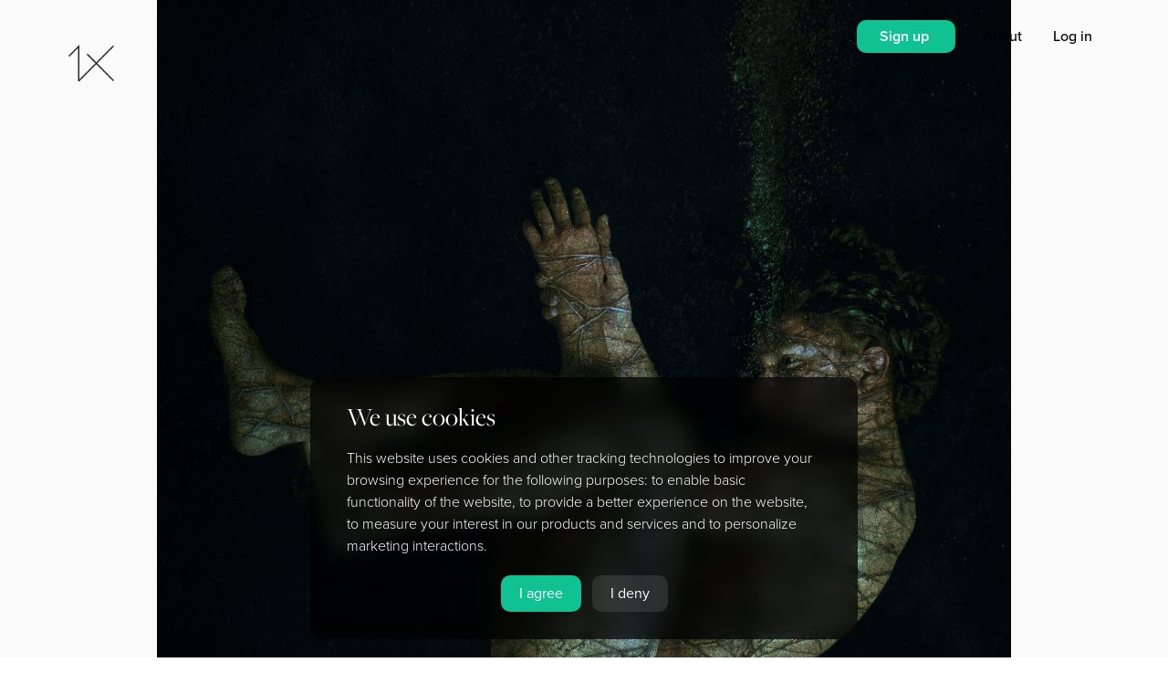

--- FILE ---
content_type: text/html; charset=UTF-8
request_url: https://1x.com/photo/531162
body_size: 6551
content:
<!doctype html>
<html lang="en">
<head>
<!-- Google Tag Manager -->
<script>
window.dataLayer = window.dataLayer || [];
window.dataLayer.push({
	"experimentName":"usp_test",
	"experimentID":"control"
});
dataLayer.push({'event':'experience_impression', 'exp_variant_string': "usp_test-control"});

(function(w,d,s,l,i){w[l]=w[l]||[];w[l].push({'gtm.start':
new Date().getTime(),event:'gtm.js'});var f=d.getElementsByTagName(s)[0],
j=d.createElement(s),dl=l!='dataLayer'?'&l='+l:'';j.async=true;j.src=
'https://www.googletagmanager.com/gtm.js?id='+i+dl;f.parentNode.insertBefore(j,f);
})(window,document,'script','dataLayer','GTM-PTR6HDD');</script>
<!-- End Google Tag Manager -->
<title>Natus In Aeternum by Michael Bilotta</title>
<meta charSet="utf-8"/>
<meta http-equiv="X-UA-Compatible" content="IE=edge"/>
<meta name="viewport" content="width=device-width, initial-scale=1, viewport-fit=cover"/>
<meta property="theme" name="theme-color" content="#ffffff"/>
<link href="/css/fa/css/all.css" rel="stylesheet">
<link rel="stylesheet" type="text/css" href="/css/flags/flags.css">
<link rel="manifest" href="/manifest.webmanifest">
        <meta name="viewport" content="width=device-width, initial-scale=1"> 
        <meta name="apple-mobile-web-app-capable" content="yes">
        <meta name="apple-mobile-web-app-status-bar-style" content="black">
        <meta name="format-detection" content="telephone=no">
<meta property="og:title" content="Natus In Aeternum by Michael Bilotta">
<meta property="og:description" content="Browse 200,000 curated photos from photographers all over the world">
<meta property="og:image" content="https://1x.com/images/user/4e6e75834a302855e28a70d69e6cc1b8-ld.jpg">
<meta property="og:url" content="/photo/531162">
<meta property="og:site_name" content="1x.com">
<meta name="description" content="1x.com is the world's biggest curated photo gallery online. Each photo is selected by professional curators. Natus In Aeternum by Michael Bilotta">
<meta name="keywords" content="1x,Curated,Gallery,Community,Images,Photos,Art">
<link rel="preload" href="https://use.typekit.net/jld5oyy.css" as="style"/>
<link rel="stylesheet" href="https://use.typekit.net/jld5oyy.css"/>
<link rel="stylesheet" href="/css/1x.php"/>
<link rel="stylesheet" href="/css/animate.compat.css"/>
<link rel="stylesheet" href="/css/stars.css"/>
<script src="https://code.jquery.com/jquery-3.4.1.min.js"   integrity="sha256-CSXorXvZcTkaix6Yvo6HppcZGetbYMGWSFlBw8HfCJo="   crossorigin="anonymous"></script>
<script src="/js/anime.min.js"></script>
<script src="/js/gauge.js"></script>
<script src="https://js.stripe.com/v3/"></script>
<script type="text/javascript" src="/js/1x.php"></script>
<script type="text/javascript" src="/js/autosize2.js"></script>
<script type="text/javascript" src="/js/confetti3.min.js"></script>
<script src="/js/dropzone.min.js"></script>
<script src="/js/fileuploader.php" type="text/javascript"></script>
<link rel="stylesheet" href="https://ajax.googleapis.com/ajax/libs/jqueryui/1.12.1/themes/smoothness/jquery-ui.css">
<link rel="stylesheet" href="/css/odometer-theme-default2.css" />
<script src="/js/odometer.min.js"></script>
<script src="https://ajax.googleapis.com/ajax/libs/jqueryui/1.12.1/jquery-ui.min.js"></script>
<script src="/js/html5sortable.min.js"></script>

<script src="https://cdn.amcharts.com/lib/4/core.js"></script>
<script src="https://cdn.amcharts.com/lib/4/charts.js"></script>
<script src="https://cdn.amcharts.com/lib/4/themes/animated.js"></script>
<script src="https://cdn.amcharts.com/lib/4/themes/material.js"></script>
<script src="https://cdn.amcharts.com/lib/4/themes/kelly.js"></script>
<script src="https://cdn.amcharts.com/lib/4/themes/spiritedaway.js"></script>
<script src="https://cdn.amcharts.com/lib/4/lang/de_DE.js"></script>
<script src="https://cdn.amcharts.com/lib/4/geodata/germanyLow.js"></script>
<script src="https://cdn.amcharts.com/lib/4/fonts/notosans-sc.js"></script>

<script type="text/javascript">


var loadmore_backend = 'lm2';
var darkmode = 0;
var auth = '';
var auth_name = '';
var auth_img = '';
var auth_username = '';
var auth_membership = '0';
var auth_title = '';
var detect_mobile = '0';
var xunit = '<span class="xp-badge"><img src="/assets/img/ex-icon-03.png"></span>';

var currentTheme = '1';
var startTheme = '1';
var me = '';

var resume = '';

var app = 'photo';

var basetitle = 'Natus In Aeternum by Michael Bilotta';

                if( typeof( window.innerWidth ) == 'number' ) {
                        myWidth = window.innerWidth;
                        myHeight = window.innerHeight;
                } else if( document.documentElement && ( document.documentElement.clientWidth || document.documentElement.clientHeight ) ) {
                        myWidth = document.documentElement.clientWidth;
                        myHeight = document.documentElement.clientHeight;
                } else if( document.body && ( document.body.clientWidth || document.body.clientHeight ) ) {
                        myWidth = document.body.clientWidth;
                        myHeight = document.body.clientHeight;
                }

if(myWidth > 900) { var device_Type = 'computer'; } else { var device_Type = 'mobile'; }

</script>
<script src="https://www.google.com/recaptcha/api.js?render=6Lc4kd4ZAAAAAISalhrF3nyrdXXbXMfzwmno8F68"></script>
</head>
<body onload="scroller('1');" id="body">
<!-- Google Tag Manager (noscript) -->
<noscript><iframe src="https://www.googletagmanager.com/ns.html?id=GTM-PTR6HDD"
height="0" width="0" style="display:none;visibility:hidden"></iframe></noscript>
<!-- End Google Tag Manager (noscript) -->
<div id="all_hiddens">
<input type="hidden" id="hc_nodecision" value="2">
</div>
<div id="main-message" style="display: none;" class="main-message"></div>
<div class="notifications-back" id="notifications-back" onclick="notificationsHide();"></div>
<div class="notifications-front" id="notifications-front"></div>
<div id="newloader" class="newloader" style="display: none;">
<table border="0" cellpadding="0" cellspacing="0" width="100%" height="100%">
<tr>
<td>
<center>
<div class="newloader-spinner" id="newloader-spinner"><div class="lds-ring"><div></div><div></div><div></div><div></div></div></div>
<div class="newloader-message" id="newloader-message"></div>
</center>
</td>
</tr>
</table>
</div>
<div class="welcometo1x" id="welcometo1x">
<div class="welcometo1x-header">Try 1x for free</div>
<div class="welcometo1x-text">1x is a curated photo gallery where every image have been handpicked for their high quality. With a membership, you can take part in the curation process and also try uploading your own best photos and see if they are good enough to make it all the way.<div style="margin: 10px 0px 0px 0px;"><b>Right now you get one month for free when signing up for a PRO account. You can cancel anytime without being charged.</b></div></div>
<div class="welcometo1x-button"><span class="welcometo1x-button2" onclick="gtagpush('signup_click','popup'); location.href='/signup';">Try for free</span> &nbsp; <span class="welcometo1x-button" onclick="$('#welcometo1x').fadeOut();">No thanks</span></div>
</div>
<script type="text/javascript">
setTimeout('$(\'#welcometo1x\').css("display","block"); $(\'#welcometo1x\').animate({ bottom: "20px" }, 1000);',65000);
</script>
<div class="welcometo1x" id="cookieconsent">
<div class="welcometo1x-header">We use cookies</div>
<div class="welcometo1x-text">This website uses cookies and other tracking technologies to improve your browsing experience for the following purposes: to enable basic functionality of the website, to provide a better experience on the website, to measure your interest in our products and services and to personalize marketing interactions.</div>
<div class="welcometo1x-button"><span class="welcometo1x-button2" onclick="cookiesagree();">I agree</span> &nbsp; <span class="welcometo1x-button" onclick="denycookies();">I deny</span></div>
</div>
<script type="text/javascript">
setTimeout('$(\'#cookieconsent\').css("display","block"); $(\'#cookieconsent\').animate({ bottom: "20px" }, 1000);',1000);
</script>
<div id="top_banner" class="top_banner">
</div>
<div class="supernotification" id="supernotification">
</div>
<div id="arrowbox-target"></div>
<div class="takeover" id="takeover"><table border="0" cellpadding="0" cellspacing="0" width="100%" height="100%"><tr><td><div class="takeover_inner" id="takeover_inner"></div></td></tr></table></div>
<div class="messages_editor" id="messages_editor" style="display: none;">
<table border="0" cellpadding="0" cellspacing="0" width="100%">
<tr>
<td>
<textarea id="msg_text" class="messages_editor" rows="2" placeholder="Write a response here" disabled></textarea>
</td>
<td width="3%">&nbsp;</td>
<td width="100">
<center>
<span class="button jade medium" id="btn_msg_send" onclick="sendMsg();" aria-disabled="true">Send</span>
</center>
</td>
</tr>
</table>
</div>

<input type="hidden" id="suggested-tags-15" value="PATTERN,ARCHITECTURE,GRAPHIC,SHAPES,LINES,RED,WALL,COLOR,COLORS,COLORFUL,GEOMETRY,URBAN,WOMAN,WATER,SILHOUETTE,PERSON,STREET,FACADE,YELLOW,WAVE">
<input type="hidden" id="suggested-tags-1" value="WATER,SPORT,SPORTS,LANDSCAPE,SPEED,SMOKE,DRAMA,DRAMATIC,SEA,SPLASH,PERSON,EXTREME,FLIGHT,FLY,ADVENTURE,AIRCRAFT,DOGSINACTION,FLYINGDOGS,FLYING,SKY">
<input type="hidden" id="suggested-tags-21" value="ANIMAL,CUTE,PET,CAT,FUN,HORSE,FUNNY,LOW-KEY,HUMOR,HUMOUR,DARK,LOW KEY,HORSES,FURRY,FUR,WINTER,YOUNG,DOG,LANDSCAPE,SNOW">
<input type="hidden" id="suggested-tags-11" value="URBAN,CITYSCAPE,FACADE,CITY,ITALY,STREET,TOWER,OLD,PERSPECTIVE,SHAPES,HOUSE,BUILDING,WINDOWS,FAMOUS,LANDMARK,TRAVEL,LINES,ABSTRACT,HOUSES,STAIRS">
<input type="hidden" id="suggested-tags-17" value="MOOD,CHILD,WOMAN,WHITE,PAINTING,ABSTRACT,NETHERLANDS,DORDRECHT,BLACK,KID,PORTRAIT,NOWORDS,FEELING,EMOTION,©EDITHHOFFMAN,CHILDHOOD,GIRL,LOVE,INDONESIA,MAN">
<input type="hidden" id="suggested-tags-10" value="SURREAL,LANDSCAPE,PERSON,WATER,TREE,MOOD,DREAM,BLURRY,BLUR,MONTAGE,SNOW,FANTASY,PEOPLE,CITY,WINTER,IMAGINATION,CITYSCAPE,GRAPHIC,CONTRAST,CONCEPTUAL">
<input type="hidden" id="suggested-tags-8" value="PEOPLE,BABY,PERSON,PORTRAIT,CHILD,MAN,LANDSCAPE,FACE,WOMAN,WORKER,WORKING,WORK,IRAN,VILLAGE,PASSION2013,ASIA,HAZE,KID,MIST,AFRICA">
<input type="hidden" id="suggested-tags-14" value="CHILD,INDONESIA,PERSON,PEOPLE,PORTRAIT,TREES,STREET,WATER,WOMAN,KID,LIGHT,PET,GIRL,MAN,ACTION,B&amp;W,DOG,LANDSCAPE,NEPAL,FOG">
<input type="hidden" id="suggested-tags-12" value="NUDE,NAKED,WOMAN,MODEL,PERSON,BODY,STUDIO,GIRL,FINE_ART_NUDE,EMOTION,FEELING,HAT,LIGHT,MOOD,LOW KEY,SHADOW,WOMEN,WATER,HIGH KEY,DRESS">
<input type="hidden" id="suggested-tags-3" value="HUMOR,FUNNY,MAN,WATER,FUN,CAT,BABY,ANIMAL,ANIMALS,PORTRAIT,CHILD,PEOPLE,CONCEPTUAL,FAMILY,HEAD,BIRDS,SAND,HANDS,FOOD,HAIR">
<input type="hidden" id="suggested-tags-6" value="FOG,MIST,TREES,TREE,FOREST,MOUNTAINS,MOUNTAIN,HAZE,CLOUD,ATMOSPHERE,CLOUDS,SKY,WINTER,DESERT,WATER,ICELAND,REFLECTION,SUNSET,SUNRISE,LIGHT">
<input type="hidden" id="suggested-tags-2" value="INSECT,NATURE,FLOWER,BUG,BOKEH,DROPS,BUTTERFLY,MANTIS,ANT,DROP,DEW,WATER,RED,WEEVIL,SUMMER,ACHENES,FROG,FLORA,SPIDER,LEAVES">
<input type="hidden" id="suggested-tags-4" value="LANDSCAPE,PERSON,GIRL,LIGHT,B&amp;W,SKY,BELGIUM,AUTUMN,WINTER,TREES,SNOW,RAIN,SILHOUETTE,MIST,FOG,WOMAN,PORTRAIT,EMOTION,BIKE,FOREST">
<input type="hidden" id="suggested-tags-9" value="SKY,LANDSCAPE,WATER,STARS,ASTRONOMY,CITYSCAPE,SKYLINE,CITY,WINTER,URBAN,ARCHITECTURE,TRAVEL,SPACE,SNOW,COLD,AURORA,UNIVERSE,COAST,LIGHT,LIGHTS">
<input type="hidden" id="suggested-tags-19" value="DANCE,DANCER,BALLET,BALLERINA,DANCING,SHOW,WOMAN,GIRL,LIGHT,ACTION,PORTRAIT,MUSIC,STAGE,SKIRT,MOTION,MODEL,MAN,SCENE,PERSON,INSTRUMENT">
<input type="hidden" id="suggested-tags-13" value="WOMAN,GIRL,CHILD,EMOTION,MOOD,FEELING,FACE,KID,EYES,PERSON,MODEL,DARK,LOW KEY,LOW-KEY,DOCUMENTARY,HAIR,CHILDHOOD,STUDIO,BOY,PASSION2013">
<input type="hidden" id="suggested-tags-18" value="CONCEPTUAL,ABSTRACT,MACRO,KITCHEN,METAL,RED,GRAPHIC,DRINK,LOW KEY,DARK,LOW-KEY,FLOWER,REFLECTION,GLASS,FLOWERS,STILL,WATER,LEAF,LEAVES,CUP">
<input type="hidden" id="suggested-tags-7" value="WALKING,WALK,RAIN,PERSON,URBAN,PEOPLE,UMBRELLA,WOMAN,WINDOW,CITY,RAINY,MAN,MOOD,GRAPHIC,WATER,ARCHITECTURE,REFLECTION,OLD,SILHOUETTE,ABSTRACT">
<input type="hidden" id="suggested-tags-20" value="DIVING,WATER,WILDLIFE,SEA,SURFACE,NATURE,OCEAN,WILD,DIVE,ANIMALS,DEEP,FISH,DIVER,SWIM,SWIMMING,BLUE,ANIMAL,BOTTOM,WOMAN,DARK">
<input type="hidden" id="suggested-tags-5" value="NATURE,WILD,ANIMAL,BIRD,ANIMALS,AFRICA,CUTE,OWL,BIRDS,WINTER,LANDSCAPE,FLIGHT,FLY,WATER,KENYA,EYES,FOX,COLD,SNOW,DUST">

<div class="redoverlay" id="redoverlay"></div>
<div id="animations_target" style="z-index: 1000000000; position: relative;"></div>
<div id="starsmajor" class="stars" style="display: none;">
<canvas class="canvas" id="canvas">Canvas is not supported in your browser.</canvas>
<div id="stars"></div>
<div id="stars2"></div>
<div id="stars3"></div>
<table border="0" cellspacing="0" cellpadding="0" width="100%" height="100%">
<tr>
<td>
<div id="starsinner">
</div>
<div style="text-align: center; margin: 30px 0px 0px 0px;">
<span class="starsbutton" onclick="$('#starsmajor').fadeOut();">Close</span>
</div>
</td>
</tr>
</table>
</div>
<div class="pyro" style="z-index: 10000000000000000000 !important;">
    <div class="before"></div>
    <div class="after"></div>
</div>
<div style="display: none;" class="loaderbackdrop" id="loaderbackdrop">
</div>
<div class="loader" id="loader">
<table border="0" cellpadding="0" cellspacing="0" width="100%" height="100%">
<tr>
<td>
<center>
<div style="padding: 10px 0px 0px 10px;">
<div class="lds-ring"><div></div><div></div><div></div><div></div></div>
</div>
</center>
</td>
</tr>
</table>
</div>
<div id="modedetect" class="modedetect" style="display: none;"></div>
<div id="preload" style="display: none;">
<img src="/assets/img/1x-logo-1.png">
<img src="/assets/img/1x-logo-2.png">
<img src="/assets/img/splash01.jpg">
<img src="/assets/img/splash02.jpg">
<img src="/assets/img/splash06.jpg">
<img src="/assets/img/splash04.jpg">
</div>

<div class="all" onmouseover="enableMenu();">
        <div class="modalblock" id="modalblock">
<table border="0" cellpadding="0" cellspacing="0" width="100%" height="100%">
<tr>
<td>
<center>
<div style="padding: 10px 0px 0px 10px;">
<div class="lds-ring"><div></div><div></div><div></div><div></div></div>
</div>
</center>
</td>
</tr>
</table>

        </div>
	<div class="modalback" id="modalback" onclick="closeModal();">
	</div>
	<div class="modal-close" id="modal-close" onclick="closeModal();">
		<i class="fas fa-times"></i>
	</div>
	<div class="modal animated faster" id="modal">
		<div id="modalx" class="modal-x" onclick="closeModal();">
			<i class="fas fa-times"></i>
		</div>
		<div class="modal-inner" id="modalinner">
		</div>
	</div>
        <div class="modal animated faster" id="modal2">
                <div id="modalx2" class="modal-x" onclick="closeModal2();">
			<i class="fas fa-times"></i>
                </div>
                <div class="modal-inner" id="modalinner2">
                </div>
        </div>
	<div id="mainmenu" class="mainmenu mainmenu_closed" onmouseleave="hideMenuTrigger();">
		<div class="mainmenu_logo">
			<a href="/"><img src="/assets/img/1x-logo-2.png" border="0"></a>
		</div>

		<div class="mainmenu_search" onclick="location.href='/search';">
			<span class="mainmenu_searchtext">
				SEARCH
			</span>
		</div>

		<div class="mainmenu_inner">
			<div class="mainmenu_item">
				<a href="/gallery">
					Gallery
				</a>
			</div>

                        <div class="mainmenu_item_italic">
                                <a href="/curate/start">
                                        Curation
                                </a>
                        </div>

                        <div class="mainmenu_item">
                                <a href="https://1xondemand.com">
                                        Art Prints
                                </a>
                        </div>

                        <div class="mainmenu_item_italic">
                                <a href="/magazine">
                                        Magazine
                                </a>
                        </div>

                        <div class="mainmenu_item">
                                <a href="/tutorials">
                                        Tutorials
                                </a>
                        </div>

                        <div class="mainmenu_item_italic">
                                <a href="/about">
					About
                                </a>
			</div>
			<div class="mainmenu_subitems">
				<div class="mainmenu_subitem">
					<a href="/members">
						Members
					</a>
				</div>
                                                </div>

			<div class="mainmenu_items_small">
				<div id="mainmenu_items_notsignedin" style="display: block;">
		                        <div class="mainmenu_item_small" onclick="modal('signin','1');">
                		                Log in
	                        	</div>

	                                <div class="mainmenu_item_small" onclick="gtagpush('signup_click','leftnavi'); location.href='/signup';">
                	                        Sign up                                	</div>
				</div>
                                <div id="mainmenu_items_signedin" style="display: none;">
				
					<div class="mainmenu_item_small mainmenu_item_hiddendesktop" onclick="toggleMenu(); modal('cc:settings','1');">
						<div style="margin: 0px 0px 13px 0px; font-weight: 500;">
							<span id="auth_img_span2" class="auth_img_span" style="display: none;"><img src="https://1x.com/images/profile/-square.jpg" class="rightlinks-profilepic" id="auth_img2"> </span><span id="auth_name2"></span>
						</div>
					</div>
				</div>
			</div>
		</div>
	</div>


                        <span id="buttons2" class="rightlink-bubble-outer3" style="display: none;">
                        <span id="rightbubble-notification2" class="rightlink-bubble2" onclick="notificationsShow();">
                                <i class="fas fa-bell"></i>
                        </span>
                        <span id="rightbubble-message2" class="rightlink-bubble2" onclick="modal('messenger','');">
                                <i class="fas fa-envelope"></i>
                        </span>
                        </span>


	<div id="navi-buttons" class="navi-buttons">
		<div id="navi-button-notification" class="navi-button navi-button-notification" style="display: none;" onclick="modal('cc:settings','1');"><i class="fas fa-bell"></i></div>
		<div id="navi-button-menu" class="navi-button" onclick="toggleMenu();">Menu</div>
	</div>

	<div id="rightlinks" class="rightlinks">
		<span class="rightlinks-notsignedin" id="rightlinks-notsignedin" style="display: inline;">
                	<span class="rightlinks-item">
                        	<span class="button medium jade" onclick="gtagpush('signup_click','topnavi'); location.href='/signup';">
					Sign up                        	</span>
                	</span>
			<span onclick="location.href='/about';" class="rightlinks-item themed theme-1">
				About
			</span>
                	<span onclick="modal('signin','0');" class="rightlinks-item themed theme-1">
                        	Log in
                	</span>
		</span>
		<span class="rightlinks-signedin" id="rightlinks-signedin" style="display: none;">
                        <span class="rightlinks-item">
			                                <span class="button medium jade" onclick="location.href='/pro';">
                                        Upgrade
                                </span>
			                        </span>
                        			<span class="rightlink-bubble-outer">
			<span class="rightlink-bubble-outer2">
			<span id="rightbubble-notification" class="rightlink-bubble" onclick="notificationsShow();">
				<i class="fas fa-bell"></i>
			</span>
                        <span id="rightbubble-message" class="rightlink-bubble" onclick="modal('messenger','');">
				<i class="fas fa-envelope"></i>
                        </span>
			</span>
			</span>
                        <span onclick="modal('cc:settings','1');" id="notification_red" class="notification_red" style="display: none;">&nbsp;</span>			<span onclick="modal('cc:settings','1');" class="rightlinks-item themed theme-1">
                               	<span id="auth_img_span" class="auth_img_span" style="display: none;"><img src="https://1x.com/images/profile/-square.jpg" class="rightlinks-profilepic2" id="auth_img"> </span><span id="auth_name"></span>
                        </span>
		</span>
	</div>

	<div id="middlelogos" onclick="location.href='/';">
                <div class="middlelogo themedlogo-1" style="position: absolute;z-index: 2;">
                        <img class="themedlogo" src="/assets/img/1x-logo-1.png">
                </div>

                <div class="middlelogo themedlogo-2" style="position: absolute;z-index: 2;opacity: 0;">
                        <img class="themedlogo" src="/assets/img/1x-logo-2.png">
                </div>
	</div>

	<div class="navitrigger" id="navitrigger" onmouseenter="showMenuTrigger();">
	</div>

	<div class="navi" onmouseenter="showMenu();">
		<div class="logo themedlogo-1" style="position: absolute;z-index: 32;">
			<a href="/">
				<img border="0" class="themedlogo" src="/assets/img/1x-logo-1.png">
			</a>
		</div>

                <div class="logo themedlogo-2" style="position: absolute;z-index: 32;opacity: 0;">
                        <a href="/">
				<img border="0" class="themedlogo" src="/assets/img/1x-logo-2.png">
			</a>
                </div>

	</div>

	<div class="main">
		<div class="single-photo-navigation">
<div id="single-photo-navigation-prev" class="single-photo-navigation-prev" onclick="singlePhotoPrev();">
<i class="fas fa-chevron-left"></i>
</div>
<div id="single-photo-navigation-next" class="single-photo-navigation-next" onclick="singlePhotoNext();">
<i class="fas fa-chevron-right"></i>
</div>
</div>

<script type="text/javascript">
singlePhotoNextPrev();
</script>

<div id="single-photo" class="single-photo single-photo-new">
<div id="imgcontainer-531162" class="photos-feed-item container-open"><div class="photos-feed-landscape-2"><table cellpadding=0 cellspacing=0 class="photos-feed-item" border="0"><tr><td><img oncontextmenu="return false;" onload="pdata2('photoinfo:531162','photodata-531162');" id="img-531162" class="img-open photos-feed-image photos-feed-image-landscape" src="https://1x.com/images/user/4e6e75834a302855e28a70d69e6cc1b8-hd2.jpg"><div class="photos-feed-data-horizontal-landscape alldataclosed alldata-531162"><span class="photos-feed-data-name"><a href="/">Michael Bilotta</a></span> <span class="photos-feed-data-published"></span></div><div id="imgdata-531162" class="photos-feed-item-buyprint alldataclosed alldata-531162"><span style="" class="photos-feed-item-heart" onclick="like('531162');"><input type="hidden" id="likestate-531162" value="0"><img id="heart-531162" src="/assets/img/heart2.png"></span> Buy print</div></td><td class="photos-feed-data alldataclosed alldata-531162" width="" valign="bottom"><div class="photos-feed-data alldataclosed alldata-531162"><span class="photos-feed-data-title">Natus In Aeternum</span> <span class="photos-feed-data-name"><a href="/">Michael Bilotta</a></span> <span class="photos-feed-data-published">148 published</span></div></td></tr></table></div><div id="photodata-531162"></div></div>
<script type="text/javascript">
                document.getElementById('imgcontainer-531162').onmousedown=blockRightClick;
                document.getElementById('imgcontainer-531162').oncontextmenu=blockDownload;
</script>
</div>
	</div>
</div>
<script type="text/javascript" src="/js/fireworks.js"></script>
<script>
  (function(i,s,o,g,r,a,m){i['GoogleAnalyticsObject']=r;i[r]=i[r]||function(){
  (i[r].q=i[r].q||[]).push(arguments)},i[r].l=1*new Date();a=s.createElement(o),
  m=s.getElementsByTagName(o)[0];a.async=1;a.src=g;m.parentNode.insertBefore(a,m)
  })(window,document,'script','https://www.google-analytics.com/analytics.js','ga');

  ga('create', 'UA-2988693-2', 'auto');
  ga('require', 'ecommerce');
  ga('send', 'pageview');

</script>
</body>
</html>


--- FILE ---
content_type: text/html; charset=utf-8
request_url: https://www.google.com/recaptcha/api2/anchor?ar=1&k=6Lc4kd4ZAAAAAISalhrF3nyrdXXbXMfzwmno8F68&co=aHR0cHM6Ly8xeC5jb206NDQz&hl=en&v=N67nZn4AqZkNcbeMu4prBgzg&size=invisible&anchor-ms=20000&execute-ms=30000&cb=2pnyl4eqiz77
body_size: 48512
content:
<!DOCTYPE HTML><html dir="ltr" lang="en"><head><meta http-equiv="Content-Type" content="text/html; charset=UTF-8">
<meta http-equiv="X-UA-Compatible" content="IE=edge">
<title>reCAPTCHA</title>
<style type="text/css">
/* cyrillic-ext */
@font-face {
  font-family: 'Roboto';
  font-style: normal;
  font-weight: 400;
  font-stretch: 100%;
  src: url(//fonts.gstatic.com/s/roboto/v48/KFO7CnqEu92Fr1ME7kSn66aGLdTylUAMa3GUBHMdazTgWw.woff2) format('woff2');
  unicode-range: U+0460-052F, U+1C80-1C8A, U+20B4, U+2DE0-2DFF, U+A640-A69F, U+FE2E-FE2F;
}
/* cyrillic */
@font-face {
  font-family: 'Roboto';
  font-style: normal;
  font-weight: 400;
  font-stretch: 100%;
  src: url(//fonts.gstatic.com/s/roboto/v48/KFO7CnqEu92Fr1ME7kSn66aGLdTylUAMa3iUBHMdazTgWw.woff2) format('woff2');
  unicode-range: U+0301, U+0400-045F, U+0490-0491, U+04B0-04B1, U+2116;
}
/* greek-ext */
@font-face {
  font-family: 'Roboto';
  font-style: normal;
  font-weight: 400;
  font-stretch: 100%;
  src: url(//fonts.gstatic.com/s/roboto/v48/KFO7CnqEu92Fr1ME7kSn66aGLdTylUAMa3CUBHMdazTgWw.woff2) format('woff2');
  unicode-range: U+1F00-1FFF;
}
/* greek */
@font-face {
  font-family: 'Roboto';
  font-style: normal;
  font-weight: 400;
  font-stretch: 100%;
  src: url(//fonts.gstatic.com/s/roboto/v48/KFO7CnqEu92Fr1ME7kSn66aGLdTylUAMa3-UBHMdazTgWw.woff2) format('woff2');
  unicode-range: U+0370-0377, U+037A-037F, U+0384-038A, U+038C, U+038E-03A1, U+03A3-03FF;
}
/* math */
@font-face {
  font-family: 'Roboto';
  font-style: normal;
  font-weight: 400;
  font-stretch: 100%;
  src: url(//fonts.gstatic.com/s/roboto/v48/KFO7CnqEu92Fr1ME7kSn66aGLdTylUAMawCUBHMdazTgWw.woff2) format('woff2');
  unicode-range: U+0302-0303, U+0305, U+0307-0308, U+0310, U+0312, U+0315, U+031A, U+0326-0327, U+032C, U+032F-0330, U+0332-0333, U+0338, U+033A, U+0346, U+034D, U+0391-03A1, U+03A3-03A9, U+03B1-03C9, U+03D1, U+03D5-03D6, U+03F0-03F1, U+03F4-03F5, U+2016-2017, U+2034-2038, U+203C, U+2040, U+2043, U+2047, U+2050, U+2057, U+205F, U+2070-2071, U+2074-208E, U+2090-209C, U+20D0-20DC, U+20E1, U+20E5-20EF, U+2100-2112, U+2114-2115, U+2117-2121, U+2123-214F, U+2190, U+2192, U+2194-21AE, U+21B0-21E5, U+21F1-21F2, U+21F4-2211, U+2213-2214, U+2216-22FF, U+2308-230B, U+2310, U+2319, U+231C-2321, U+2336-237A, U+237C, U+2395, U+239B-23B7, U+23D0, U+23DC-23E1, U+2474-2475, U+25AF, U+25B3, U+25B7, U+25BD, U+25C1, U+25CA, U+25CC, U+25FB, U+266D-266F, U+27C0-27FF, U+2900-2AFF, U+2B0E-2B11, U+2B30-2B4C, U+2BFE, U+3030, U+FF5B, U+FF5D, U+1D400-1D7FF, U+1EE00-1EEFF;
}
/* symbols */
@font-face {
  font-family: 'Roboto';
  font-style: normal;
  font-weight: 400;
  font-stretch: 100%;
  src: url(//fonts.gstatic.com/s/roboto/v48/KFO7CnqEu92Fr1ME7kSn66aGLdTylUAMaxKUBHMdazTgWw.woff2) format('woff2');
  unicode-range: U+0001-000C, U+000E-001F, U+007F-009F, U+20DD-20E0, U+20E2-20E4, U+2150-218F, U+2190, U+2192, U+2194-2199, U+21AF, U+21E6-21F0, U+21F3, U+2218-2219, U+2299, U+22C4-22C6, U+2300-243F, U+2440-244A, U+2460-24FF, U+25A0-27BF, U+2800-28FF, U+2921-2922, U+2981, U+29BF, U+29EB, U+2B00-2BFF, U+4DC0-4DFF, U+FFF9-FFFB, U+10140-1018E, U+10190-1019C, U+101A0, U+101D0-101FD, U+102E0-102FB, U+10E60-10E7E, U+1D2C0-1D2D3, U+1D2E0-1D37F, U+1F000-1F0FF, U+1F100-1F1AD, U+1F1E6-1F1FF, U+1F30D-1F30F, U+1F315, U+1F31C, U+1F31E, U+1F320-1F32C, U+1F336, U+1F378, U+1F37D, U+1F382, U+1F393-1F39F, U+1F3A7-1F3A8, U+1F3AC-1F3AF, U+1F3C2, U+1F3C4-1F3C6, U+1F3CA-1F3CE, U+1F3D4-1F3E0, U+1F3ED, U+1F3F1-1F3F3, U+1F3F5-1F3F7, U+1F408, U+1F415, U+1F41F, U+1F426, U+1F43F, U+1F441-1F442, U+1F444, U+1F446-1F449, U+1F44C-1F44E, U+1F453, U+1F46A, U+1F47D, U+1F4A3, U+1F4B0, U+1F4B3, U+1F4B9, U+1F4BB, U+1F4BF, U+1F4C8-1F4CB, U+1F4D6, U+1F4DA, U+1F4DF, U+1F4E3-1F4E6, U+1F4EA-1F4ED, U+1F4F7, U+1F4F9-1F4FB, U+1F4FD-1F4FE, U+1F503, U+1F507-1F50B, U+1F50D, U+1F512-1F513, U+1F53E-1F54A, U+1F54F-1F5FA, U+1F610, U+1F650-1F67F, U+1F687, U+1F68D, U+1F691, U+1F694, U+1F698, U+1F6AD, U+1F6B2, U+1F6B9-1F6BA, U+1F6BC, U+1F6C6-1F6CF, U+1F6D3-1F6D7, U+1F6E0-1F6EA, U+1F6F0-1F6F3, U+1F6F7-1F6FC, U+1F700-1F7FF, U+1F800-1F80B, U+1F810-1F847, U+1F850-1F859, U+1F860-1F887, U+1F890-1F8AD, U+1F8B0-1F8BB, U+1F8C0-1F8C1, U+1F900-1F90B, U+1F93B, U+1F946, U+1F984, U+1F996, U+1F9E9, U+1FA00-1FA6F, U+1FA70-1FA7C, U+1FA80-1FA89, U+1FA8F-1FAC6, U+1FACE-1FADC, U+1FADF-1FAE9, U+1FAF0-1FAF8, U+1FB00-1FBFF;
}
/* vietnamese */
@font-face {
  font-family: 'Roboto';
  font-style: normal;
  font-weight: 400;
  font-stretch: 100%;
  src: url(//fonts.gstatic.com/s/roboto/v48/KFO7CnqEu92Fr1ME7kSn66aGLdTylUAMa3OUBHMdazTgWw.woff2) format('woff2');
  unicode-range: U+0102-0103, U+0110-0111, U+0128-0129, U+0168-0169, U+01A0-01A1, U+01AF-01B0, U+0300-0301, U+0303-0304, U+0308-0309, U+0323, U+0329, U+1EA0-1EF9, U+20AB;
}
/* latin-ext */
@font-face {
  font-family: 'Roboto';
  font-style: normal;
  font-weight: 400;
  font-stretch: 100%;
  src: url(//fonts.gstatic.com/s/roboto/v48/KFO7CnqEu92Fr1ME7kSn66aGLdTylUAMa3KUBHMdazTgWw.woff2) format('woff2');
  unicode-range: U+0100-02BA, U+02BD-02C5, U+02C7-02CC, U+02CE-02D7, U+02DD-02FF, U+0304, U+0308, U+0329, U+1D00-1DBF, U+1E00-1E9F, U+1EF2-1EFF, U+2020, U+20A0-20AB, U+20AD-20C0, U+2113, U+2C60-2C7F, U+A720-A7FF;
}
/* latin */
@font-face {
  font-family: 'Roboto';
  font-style: normal;
  font-weight: 400;
  font-stretch: 100%;
  src: url(//fonts.gstatic.com/s/roboto/v48/KFO7CnqEu92Fr1ME7kSn66aGLdTylUAMa3yUBHMdazQ.woff2) format('woff2');
  unicode-range: U+0000-00FF, U+0131, U+0152-0153, U+02BB-02BC, U+02C6, U+02DA, U+02DC, U+0304, U+0308, U+0329, U+2000-206F, U+20AC, U+2122, U+2191, U+2193, U+2212, U+2215, U+FEFF, U+FFFD;
}
/* cyrillic-ext */
@font-face {
  font-family: 'Roboto';
  font-style: normal;
  font-weight: 500;
  font-stretch: 100%;
  src: url(//fonts.gstatic.com/s/roboto/v48/KFO7CnqEu92Fr1ME7kSn66aGLdTylUAMa3GUBHMdazTgWw.woff2) format('woff2');
  unicode-range: U+0460-052F, U+1C80-1C8A, U+20B4, U+2DE0-2DFF, U+A640-A69F, U+FE2E-FE2F;
}
/* cyrillic */
@font-face {
  font-family: 'Roboto';
  font-style: normal;
  font-weight: 500;
  font-stretch: 100%;
  src: url(//fonts.gstatic.com/s/roboto/v48/KFO7CnqEu92Fr1ME7kSn66aGLdTylUAMa3iUBHMdazTgWw.woff2) format('woff2');
  unicode-range: U+0301, U+0400-045F, U+0490-0491, U+04B0-04B1, U+2116;
}
/* greek-ext */
@font-face {
  font-family: 'Roboto';
  font-style: normal;
  font-weight: 500;
  font-stretch: 100%;
  src: url(//fonts.gstatic.com/s/roboto/v48/KFO7CnqEu92Fr1ME7kSn66aGLdTylUAMa3CUBHMdazTgWw.woff2) format('woff2');
  unicode-range: U+1F00-1FFF;
}
/* greek */
@font-face {
  font-family: 'Roboto';
  font-style: normal;
  font-weight: 500;
  font-stretch: 100%;
  src: url(//fonts.gstatic.com/s/roboto/v48/KFO7CnqEu92Fr1ME7kSn66aGLdTylUAMa3-UBHMdazTgWw.woff2) format('woff2');
  unicode-range: U+0370-0377, U+037A-037F, U+0384-038A, U+038C, U+038E-03A1, U+03A3-03FF;
}
/* math */
@font-face {
  font-family: 'Roboto';
  font-style: normal;
  font-weight: 500;
  font-stretch: 100%;
  src: url(//fonts.gstatic.com/s/roboto/v48/KFO7CnqEu92Fr1ME7kSn66aGLdTylUAMawCUBHMdazTgWw.woff2) format('woff2');
  unicode-range: U+0302-0303, U+0305, U+0307-0308, U+0310, U+0312, U+0315, U+031A, U+0326-0327, U+032C, U+032F-0330, U+0332-0333, U+0338, U+033A, U+0346, U+034D, U+0391-03A1, U+03A3-03A9, U+03B1-03C9, U+03D1, U+03D5-03D6, U+03F0-03F1, U+03F4-03F5, U+2016-2017, U+2034-2038, U+203C, U+2040, U+2043, U+2047, U+2050, U+2057, U+205F, U+2070-2071, U+2074-208E, U+2090-209C, U+20D0-20DC, U+20E1, U+20E5-20EF, U+2100-2112, U+2114-2115, U+2117-2121, U+2123-214F, U+2190, U+2192, U+2194-21AE, U+21B0-21E5, U+21F1-21F2, U+21F4-2211, U+2213-2214, U+2216-22FF, U+2308-230B, U+2310, U+2319, U+231C-2321, U+2336-237A, U+237C, U+2395, U+239B-23B7, U+23D0, U+23DC-23E1, U+2474-2475, U+25AF, U+25B3, U+25B7, U+25BD, U+25C1, U+25CA, U+25CC, U+25FB, U+266D-266F, U+27C0-27FF, U+2900-2AFF, U+2B0E-2B11, U+2B30-2B4C, U+2BFE, U+3030, U+FF5B, U+FF5D, U+1D400-1D7FF, U+1EE00-1EEFF;
}
/* symbols */
@font-face {
  font-family: 'Roboto';
  font-style: normal;
  font-weight: 500;
  font-stretch: 100%;
  src: url(//fonts.gstatic.com/s/roboto/v48/KFO7CnqEu92Fr1ME7kSn66aGLdTylUAMaxKUBHMdazTgWw.woff2) format('woff2');
  unicode-range: U+0001-000C, U+000E-001F, U+007F-009F, U+20DD-20E0, U+20E2-20E4, U+2150-218F, U+2190, U+2192, U+2194-2199, U+21AF, U+21E6-21F0, U+21F3, U+2218-2219, U+2299, U+22C4-22C6, U+2300-243F, U+2440-244A, U+2460-24FF, U+25A0-27BF, U+2800-28FF, U+2921-2922, U+2981, U+29BF, U+29EB, U+2B00-2BFF, U+4DC0-4DFF, U+FFF9-FFFB, U+10140-1018E, U+10190-1019C, U+101A0, U+101D0-101FD, U+102E0-102FB, U+10E60-10E7E, U+1D2C0-1D2D3, U+1D2E0-1D37F, U+1F000-1F0FF, U+1F100-1F1AD, U+1F1E6-1F1FF, U+1F30D-1F30F, U+1F315, U+1F31C, U+1F31E, U+1F320-1F32C, U+1F336, U+1F378, U+1F37D, U+1F382, U+1F393-1F39F, U+1F3A7-1F3A8, U+1F3AC-1F3AF, U+1F3C2, U+1F3C4-1F3C6, U+1F3CA-1F3CE, U+1F3D4-1F3E0, U+1F3ED, U+1F3F1-1F3F3, U+1F3F5-1F3F7, U+1F408, U+1F415, U+1F41F, U+1F426, U+1F43F, U+1F441-1F442, U+1F444, U+1F446-1F449, U+1F44C-1F44E, U+1F453, U+1F46A, U+1F47D, U+1F4A3, U+1F4B0, U+1F4B3, U+1F4B9, U+1F4BB, U+1F4BF, U+1F4C8-1F4CB, U+1F4D6, U+1F4DA, U+1F4DF, U+1F4E3-1F4E6, U+1F4EA-1F4ED, U+1F4F7, U+1F4F9-1F4FB, U+1F4FD-1F4FE, U+1F503, U+1F507-1F50B, U+1F50D, U+1F512-1F513, U+1F53E-1F54A, U+1F54F-1F5FA, U+1F610, U+1F650-1F67F, U+1F687, U+1F68D, U+1F691, U+1F694, U+1F698, U+1F6AD, U+1F6B2, U+1F6B9-1F6BA, U+1F6BC, U+1F6C6-1F6CF, U+1F6D3-1F6D7, U+1F6E0-1F6EA, U+1F6F0-1F6F3, U+1F6F7-1F6FC, U+1F700-1F7FF, U+1F800-1F80B, U+1F810-1F847, U+1F850-1F859, U+1F860-1F887, U+1F890-1F8AD, U+1F8B0-1F8BB, U+1F8C0-1F8C1, U+1F900-1F90B, U+1F93B, U+1F946, U+1F984, U+1F996, U+1F9E9, U+1FA00-1FA6F, U+1FA70-1FA7C, U+1FA80-1FA89, U+1FA8F-1FAC6, U+1FACE-1FADC, U+1FADF-1FAE9, U+1FAF0-1FAF8, U+1FB00-1FBFF;
}
/* vietnamese */
@font-face {
  font-family: 'Roboto';
  font-style: normal;
  font-weight: 500;
  font-stretch: 100%;
  src: url(//fonts.gstatic.com/s/roboto/v48/KFO7CnqEu92Fr1ME7kSn66aGLdTylUAMa3OUBHMdazTgWw.woff2) format('woff2');
  unicode-range: U+0102-0103, U+0110-0111, U+0128-0129, U+0168-0169, U+01A0-01A1, U+01AF-01B0, U+0300-0301, U+0303-0304, U+0308-0309, U+0323, U+0329, U+1EA0-1EF9, U+20AB;
}
/* latin-ext */
@font-face {
  font-family: 'Roboto';
  font-style: normal;
  font-weight: 500;
  font-stretch: 100%;
  src: url(//fonts.gstatic.com/s/roboto/v48/KFO7CnqEu92Fr1ME7kSn66aGLdTylUAMa3KUBHMdazTgWw.woff2) format('woff2');
  unicode-range: U+0100-02BA, U+02BD-02C5, U+02C7-02CC, U+02CE-02D7, U+02DD-02FF, U+0304, U+0308, U+0329, U+1D00-1DBF, U+1E00-1E9F, U+1EF2-1EFF, U+2020, U+20A0-20AB, U+20AD-20C0, U+2113, U+2C60-2C7F, U+A720-A7FF;
}
/* latin */
@font-face {
  font-family: 'Roboto';
  font-style: normal;
  font-weight: 500;
  font-stretch: 100%;
  src: url(//fonts.gstatic.com/s/roboto/v48/KFO7CnqEu92Fr1ME7kSn66aGLdTylUAMa3yUBHMdazQ.woff2) format('woff2');
  unicode-range: U+0000-00FF, U+0131, U+0152-0153, U+02BB-02BC, U+02C6, U+02DA, U+02DC, U+0304, U+0308, U+0329, U+2000-206F, U+20AC, U+2122, U+2191, U+2193, U+2212, U+2215, U+FEFF, U+FFFD;
}
/* cyrillic-ext */
@font-face {
  font-family: 'Roboto';
  font-style: normal;
  font-weight: 900;
  font-stretch: 100%;
  src: url(//fonts.gstatic.com/s/roboto/v48/KFO7CnqEu92Fr1ME7kSn66aGLdTylUAMa3GUBHMdazTgWw.woff2) format('woff2');
  unicode-range: U+0460-052F, U+1C80-1C8A, U+20B4, U+2DE0-2DFF, U+A640-A69F, U+FE2E-FE2F;
}
/* cyrillic */
@font-face {
  font-family: 'Roboto';
  font-style: normal;
  font-weight: 900;
  font-stretch: 100%;
  src: url(//fonts.gstatic.com/s/roboto/v48/KFO7CnqEu92Fr1ME7kSn66aGLdTylUAMa3iUBHMdazTgWw.woff2) format('woff2');
  unicode-range: U+0301, U+0400-045F, U+0490-0491, U+04B0-04B1, U+2116;
}
/* greek-ext */
@font-face {
  font-family: 'Roboto';
  font-style: normal;
  font-weight: 900;
  font-stretch: 100%;
  src: url(//fonts.gstatic.com/s/roboto/v48/KFO7CnqEu92Fr1ME7kSn66aGLdTylUAMa3CUBHMdazTgWw.woff2) format('woff2');
  unicode-range: U+1F00-1FFF;
}
/* greek */
@font-face {
  font-family: 'Roboto';
  font-style: normal;
  font-weight: 900;
  font-stretch: 100%;
  src: url(//fonts.gstatic.com/s/roboto/v48/KFO7CnqEu92Fr1ME7kSn66aGLdTylUAMa3-UBHMdazTgWw.woff2) format('woff2');
  unicode-range: U+0370-0377, U+037A-037F, U+0384-038A, U+038C, U+038E-03A1, U+03A3-03FF;
}
/* math */
@font-face {
  font-family: 'Roboto';
  font-style: normal;
  font-weight: 900;
  font-stretch: 100%;
  src: url(//fonts.gstatic.com/s/roboto/v48/KFO7CnqEu92Fr1ME7kSn66aGLdTylUAMawCUBHMdazTgWw.woff2) format('woff2');
  unicode-range: U+0302-0303, U+0305, U+0307-0308, U+0310, U+0312, U+0315, U+031A, U+0326-0327, U+032C, U+032F-0330, U+0332-0333, U+0338, U+033A, U+0346, U+034D, U+0391-03A1, U+03A3-03A9, U+03B1-03C9, U+03D1, U+03D5-03D6, U+03F0-03F1, U+03F4-03F5, U+2016-2017, U+2034-2038, U+203C, U+2040, U+2043, U+2047, U+2050, U+2057, U+205F, U+2070-2071, U+2074-208E, U+2090-209C, U+20D0-20DC, U+20E1, U+20E5-20EF, U+2100-2112, U+2114-2115, U+2117-2121, U+2123-214F, U+2190, U+2192, U+2194-21AE, U+21B0-21E5, U+21F1-21F2, U+21F4-2211, U+2213-2214, U+2216-22FF, U+2308-230B, U+2310, U+2319, U+231C-2321, U+2336-237A, U+237C, U+2395, U+239B-23B7, U+23D0, U+23DC-23E1, U+2474-2475, U+25AF, U+25B3, U+25B7, U+25BD, U+25C1, U+25CA, U+25CC, U+25FB, U+266D-266F, U+27C0-27FF, U+2900-2AFF, U+2B0E-2B11, U+2B30-2B4C, U+2BFE, U+3030, U+FF5B, U+FF5D, U+1D400-1D7FF, U+1EE00-1EEFF;
}
/* symbols */
@font-face {
  font-family: 'Roboto';
  font-style: normal;
  font-weight: 900;
  font-stretch: 100%;
  src: url(//fonts.gstatic.com/s/roboto/v48/KFO7CnqEu92Fr1ME7kSn66aGLdTylUAMaxKUBHMdazTgWw.woff2) format('woff2');
  unicode-range: U+0001-000C, U+000E-001F, U+007F-009F, U+20DD-20E0, U+20E2-20E4, U+2150-218F, U+2190, U+2192, U+2194-2199, U+21AF, U+21E6-21F0, U+21F3, U+2218-2219, U+2299, U+22C4-22C6, U+2300-243F, U+2440-244A, U+2460-24FF, U+25A0-27BF, U+2800-28FF, U+2921-2922, U+2981, U+29BF, U+29EB, U+2B00-2BFF, U+4DC0-4DFF, U+FFF9-FFFB, U+10140-1018E, U+10190-1019C, U+101A0, U+101D0-101FD, U+102E0-102FB, U+10E60-10E7E, U+1D2C0-1D2D3, U+1D2E0-1D37F, U+1F000-1F0FF, U+1F100-1F1AD, U+1F1E6-1F1FF, U+1F30D-1F30F, U+1F315, U+1F31C, U+1F31E, U+1F320-1F32C, U+1F336, U+1F378, U+1F37D, U+1F382, U+1F393-1F39F, U+1F3A7-1F3A8, U+1F3AC-1F3AF, U+1F3C2, U+1F3C4-1F3C6, U+1F3CA-1F3CE, U+1F3D4-1F3E0, U+1F3ED, U+1F3F1-1F3F3, U+1F3F5-1F3F7, U+1F408, U+1F415, U+1F41F, U+1F426, U+1F43F, U+1F441-1F442, U+1F444, U+1F446-1F449, U+1F44C-1F44E, U+1F453, U+1F46A, U+1F47D, U+1F4A3, U+1F4B0, U+1F4B3, U+1F4B9, U+1F4BB, U+1F4BF, U+1F4C8-1F4CB, U+1F4D6, U+1F4DA, U+1F4DF, U+1F4E3-1F4E6, U+1F4EA-1F4ED, U+1F4F7, U+1F4F9-1F4FB, U+1F4FD-1F4FE, U+1F503, U+1F507-1F50B, U+1F50D, U+1F512-1F513, U+1F53E-1F54A, U+1F54F-1F5FA, U+1F610, U+1F650-1F67F, U+1F687, U+1F68D, U+1F691, U+1F694, U+1F698, U+1F6AD, U+1F6B2, U+1F6B9-1F6BA, U+1F6BC, U+1F6C6-1F6CF, U+1F6D3-1F6D7, U+1F6E0-1F6EA, U+1F6F0-1F6F3, U+1F6F7-1F6FC, U+1F700-1F7FF, U+1F800-1F80B, U+1F810-1F847, U+1F850-1F859, U+1F860-1F887, U+1F890-1F8AD, U+1F8B0-1F8BB, U+1F8C0-1F8C1, U+1F900-1F90B, U+1F93B, U+1F946, U+1F984, U+1F996, U+1F9E9, U+1FA00-1FA6F, U+1FA70-1FA7C, U+1FA80-1FA89, U+1FA8F-1FAC6, U+1FACE-1FADC, U+1FADF-1FAE9, U+1FAF0-1FAF8, U+1FB00-1FBFF;
}
/* vietnamese */
@font-face {
  font-family: 'Roboto';
  font-style: normal;
  font-weight: 900;
  font-stretch: 100%;
  src: url(//fonts.gstatic.com/s/roboto/v48/KFO7CnqEu92Fr1ME7kSn66aGLdTylUAMa3OUBHMdazTgWw.woff2) format('woff2');
  unicode-range: U+0102-0103, U+0110-0111, U+0128-0129, U+0168-0169, U+01A0-01A1, U+01AF-01B0, U+0300-0301, U+0303-0304, U+0308-0309, U+0323, U+0329, U+1EA0-1EF9, U+20AB;
}
/* latin-ext */
@font-face {
  font-family: 'Roboto';
  font-style: normal;
  font-weight: 900;
  font-stretch: 100%;
  src: url(//fonts.gstatic.com/s/roboto/v48/KFO7CnqEu92Fr1ME7kSn66aGLdTylUAMa3KUBHMdazTgWw.woff2) format('woff2');
  unicode-range: U+0100-02BA, U+02BD-02C5, U+02C7-02CC, U+02CE-02D7, U+02DD-02FF, U+0304, U+0308, U+0329, U+1D00-1DBF, U+1E00-1E9F, U+1EF2-1EFF, U+2020, U+20A0-20AB, U+20AD-20C0, U+2113, U+2C60-2C7F, U+A720-A7FF;
}
/* latin */
@font-face {
  font-family: 'Roboto';
  font-style: normal;
  font-weight: 900;
  font-stretch: 100%;
  src: url(//fonts.gstatic.com/s/roboto/v48/KFO7CnqEu92Fr1ME7kSn66aGLdTylUAMa3yUBHMdazQ.woff2) format('woff2');
  unicode-range: U+0000-00FF, U+0131, U+0152-0153, U+02BB-02BC, U+02C6, U+02DA, U+02DC, U+0304, U+0308, U+0329, U+2000-206F, U+20AC, U+2122, U+2191, U+2193, U+2212, U+2215, U+FEFF, U+FFFD;
}

</style>
<link rel="stylesheet" type="text/css" href="https://www.gstatic.com/recaptcha/releases/N67nZn4AqZkNcbeMu4prBgzg/styles__ltr.css">
<script nonce="LbMYBiSAApslyRoxUfwE3A" type="text/javascript">window['__recaptcha_api'] = 'https://www.google.com/recaptcha/api2/';</script>
<script type="text/javascript" src="https://www.gstatic.com/recaptcha/releases/N67nZn4AqZkNcbeMu4prBgzg/recaptcha__en.js" nonce="LbMYBiSAApslyRoxUfwE3A">
      
    </script></head>
<body><div id="rc-anchor-alert" class="rc-anchor-alert"></div>
<input type="hidden" id="recaptcha-token" value="[base64]">
<script type="text/javascript" nonce="LbMYBiSAApslyRoxUfwE3A">
      recaptcha.anchor.Main.init("[\x22ainput\x22,[\x22bgdata\x22,\x22\x22,\[base64]/[base64]/MjU1Ong/[base64]/[base64]/[base64]/[base64]/[base64]/[base64]/[base64]/[base64]/[base64]/[base64]/[base64]/[base64]/[base64]/[base64]/[base64]\\u003d\x22,\[base64]\\u003d\\u003d\x22,\[base64]/aR/CvcKqUVwow5vCmsK4wrZ2JcO3wqJuWDTCrE0Ww4nCkMOrw77DvFklcw/CgFFRwqkDD8O4woHCgxXDkMOMw6E1woAMw69Kw7gewrvDjcOtw6XCrsO4PcK+w4drw5nCpi4mS8OjDsKow6zDtMKtwrbDjMKVaMKnw6DCvyd3wq1/wpt1eA/DvXzDsAVsSDMWw5tUKcOnPcKKw51WAsK1G8OLaiM5w67CocKNw6PDkEPDqRHDin5kw5ROwpZDwqDCkSRFwqfChh8RLcKFwrNbwq/CtcKTw44IwpIsEMKsQETDiFRJMcKiLCMqwrzCscO/[base64]/[base64]/wol1wrLCrREzKHXCtMORwp94NU8Zw7ZHwqI7RsKfw7DCjmdLw70EDiHCsMKvw4R5w6vDqsOIaMKJfQR8MisjWMO+wpDCicKXWE5bw4spw6nDmMOaw6cbwqfDnQsYw6PCjzDCuE3CksKMwocZwrvDhsO4w69Cw7PDp8Oxw4DDr8OqYcOeAV/DnmcBwrrCncK7wqFEwrnDgMO5w5oWTAjDl8OEw6U/wrdSwqHCmjZjw78ywqvDkWVdwrpZClzCq8KBwoE8B0Q7wpvClMOWPXhsH8K3w78yw4pnXyxIb8OMw7Q+YHZWdQc8wqNydsOqw5l/woEZw5zCpsOXw6hPHsOwZmDDm8KUw7/CkMKrw6FfLcOdQ8OWwoDCshFoQcKow5zDtMOHwrc/wo3Dhw9IcMKHX3IIGcOpw4YKOsOCV8OcGHjCoXJ8G8OqSCfDuMOHFGjChMOBw7/DlsKgEMOHwoPDo1nCgcKFw5nDgmXDv33CnsOFEMOHw4c4azBUwogxNBsAw5zChMKSw5rDisKVwp/Dm8KhwphSZcKnw7zCiMO6w7YgTS7ChiY3EUYCw480wp5+wq7CqV7DhmQcGAXDj8OdSGHCjC3CtcKvNB/Cs8K+w5vCu8KMGXlrPl5ZPcORw6I2BVnCoFlKwo3DqBZVw4UBwovDrcOcD8OHw4/Dg8KNJ2jCiMOFCsKNwp1KwozDgcKGPzrDmn86w7rDi0YhQMKiD2VTw5XCs8Ocw43DlMK0LFHCvhsHLsO+E8KWc8OCwohIVDLCusO8w6LDpcOAwrXCmcKSw6cvPcKsw4nDucOfe0/ClcKWecOcw7Agw4TCtMKqwpokFMK1c8O6wp4wwrfCisKeSEDCocKVw5jDq10Rwqk0ZcKMwpZEcVfDrMK5Nkhjw4rCt2VMwp/DkG3CvRbDozfCtgpUwq/DicKTwrnCjMOwwp0oe8OobsO7X8K/PmvClsKVAghDwrLDu0ptwoAdCRouFWQxw5bCjcOvwpPDvMKYwo5aw7cESwcdwr46eyvCncOow4LDo8K7w53DiivDm20Cw53CtcO4F8OoTCrDh3jDrGPCgcK/fC4BbmvCqGbDgsKAwrJQYgNdw7nDhRc6YHXCvlfDoyIxdSnCgsKJccOnZAFhwrBHL8Olw4NlWFQgZ8OCw7DCncK/[base64]/[base64]/DiFvCkcOSwoLDu8KkwpbDuMOuGlZsw6pjbABrQsO7UCPCgsK/[base64]/w63CvsO0wprCvsKrTSFCw6xWwrJXLGJOZcKwCxDDmcOtwqnDpcKdwpLDk8Odwo3CuinCssORFSLCuz0UFhd7worDo8OhCsKMKMKuA2HDg8OIw78MR8OkCmJvS8KQfsK5UirCh3fDpsOhwobDmMObf8OxwqzDkcOtw5zDt08Lw7wnwqgcBi09Ul8awqPDtW/Dg3TCnBHCvwLDs1/CrxjDr8KBwoExCVjDgnU4LsKlwrxCwozCrcK3wrs+w6ATHsOCJ8Kpwr1GAMKVwrHCm8K3wr1Hw4Ypw65nwoJ2XsOfwpdVNxfCgkAtw6bDgS7Cr8KowoMUBnvCo2VYwq1iw6AaGsKLM8OHwq94woVIw7EIw518WVzCtzPDngbCv0J0wovCqsKSGMODwo7DlsK/w6fCrcKMwrjDjMOrw7XDk8O3O1d8TU99wq7CmC9lVcKvLsO7N8KdwpgIwovDkyQ5woERwpxfwr5BZk4Nw74KFVgrHcKXC8OxI00DwqXDsMKyw5LCsxMdUMOPXH7CjMOmDMK/[base64]/B1fCnl/[base64]/DmQtnXsKzJ8OtwqTDt8Ovw6MDMHlYQgQ7c8OvccKUP8OMAnbCoMKoQcOlMMOawojCgAfChARreFw/[base64]/woPCjMKKHcOEDsK4woRuaWDCtMKQPcKFXcO1LXcwwrpBw7gnTMObwq7CrsOqwohUIMK6RxArw4VIw4vCp1rDkMOFw5l2wp/DtsKQacKSDcKIYy1Dwrx9AQPDucK2JkBvw6jCmMKKJ8OqEzPCtWjChTYUQsKGUMK6VsOOK8KIRMOpJ8O3wq3ClBXCtQLDkMKPPnTDvATDpsK/UcO+w4DDssKcw6g9w7rCgXsgJ1zCjMK2w4nDmTzDssKzwpYeMsO7P8OjV8KAw4Jow4XDkWDDt1TDoHzDsAHClRHDuMKkw7Fzw7DDjsOywoRNw6lRwrURwrAzw5XDtsKUbCzDqB/CpwDCvMOcfMO+Q8KYVcOnaMObM8K9Oh1fXQ/Cg8KDGsOVwq1LFic0K8ODwo1uDsOpM8O1KsKbwqjDmsOtw48gfsO5ICTCsjfDp0/[base64]/CuHXDqcKQwqbDuWvCmcOswqjCiRXCosOWT8K7EQDCugfCignDiMOGd1JvwpfCqsKow6BBCy9YwrbCqFvCmsKHayPDpMObw63CoMKBwrTCncO4wpgWwqfDvXzCmTnCqFXDs8KlFjDDp8KLP8ObbMOQFHdrw7DCtW3DjQ4Cw47ChsKlwp1NIsO/OgxBX8Kqw7Ubw6DCg8OvN8KhRDlcwozDnmXDknQ4KTjDk8OlwoNvw4FZw6/[base64]/DhMOzwo9XZMKCwo8UfsKQLzNQworCj8OVwo/DiTQoFGZACcO1wqfComcBw5gzDMK1wrxQXsOywqrCpEsVw5oVwr8gwos4wonDt0nCsMKeXQPDvnnDpsOUT2/[base64]/OzbCiglPYsKOw4LCtsKkPsKcWsOmDx/DtsOzw4TDuAXDtjk+aMKtw7jDg8OJw7saw40Aw5nDnUfDjioqD8OhwonCjsKALRRjKcK7w59UwrbDkFLCuMKBYH4Ww5gewq9mUcKqUwAOS8K/TsOHw5/[base64]/[base64]/DocK3LcKrw4fDgjDCl8OkwrbCj8KiwqTDkcOwwrvDkHHDvMO/w71iRDpMwp7Cl8O0w7HDhjI5ISvChHhHYMKJLsOkw4/DicKmwrBJwotTFsOWVyjCkDjDrnDDmMKVHMOswqJqLMOMasOYwpLCicK4MMOCTcKJw4zCgU9rPsKSUmjDqU/Dv2fDuEUkw4wWNVXDo8KgwrPDrcK1fsKTB8KkOMK9YcK/EWZ6wpVefxQPwrrCjMO3cRPDs8KsKcOBwqkgw6YKU8ONw6vDgMKHdcKUHh7DlcOIGlBcWVTDu1YSw4AlwrjDrsOAPsKAasKzwrJXwrwNVXtmJyXDpMOIwrDDqsKbY04bC8ORKAcCw4FRRXR9KcOKQ8OJODrCiiLChANNwp/ClmHDgynCmUBcwp9VTxgwNMKSVcKBHjV/ADdOEsO4wpTCigPClsOSw7jDln7CisOqwpY0XGLCicKSMcKAa0Z/w418wqPClsKiwqrCosK8w5dUSsOgw5NsasO4E3dJTmzChVvCimPDqcKnw6DChcKCwo/Cly9DL8OvaVXDocKOwpMtOGzDpnHDu3vDmsKXwpTCrsOVw4phOGPCoijCqWw9AsKBwoPDrTbDokTCgWNnNsOpwqwDHyUKOsKbwpcPw4XCrMOlw7NLwpXDlw0TwqbChTLCs8KwwrVSP0LCojXDhnvChg7Dg8OWwoRWwoDColdXL8KSZSTDpDV7QA/DrGnCocOsw6DCuMOMwq3DlAfCgVU3XMOjw5HCuMO4f8OEw65vwozDo8K+wqpTwowbw6RNLMObwppjT8Oyw7Q8w5huZcKPw5xLw6HDlxFxw5jDpcKlXXXCryZCHR7Cg8OyOMKKw57CoMOHwogzIHHDucO0w4rCmcK5SMKLIUXCs0pKw6Bkw7/CiMKSwqTDpMKIXsKiw79xwrh4woPCocOfVR1xG21hwoMtwp9YwrXDusKxw5fDql3CvX7DoMK/MS3CrcKCfsONJsK+Q8KzZyXDpcO5wo0xw4XCqm9pACrCmsKSw5kbXcKHMRXCjh/Ct0kzwp9jYSBXw6o/YcOOAmjCsBbCr8OXw7Zywp0zw7nCoEfDtsKuwqBBw7ZcwrN9wpE6WwHCh8KhwoYtGsK8T8O7wrFaXwhwHzI4LMOew5YTw4PChHQTwrLDgVpHTcKyOMOwe8KBfMKAw7NTDsOlw4sfwo/DqgV8wrUsOcKAwpYqDwNYw6YVNnXDhkpbwpk7CcOtw7rCjsOcHjZewrtOSDvCnjbCrMKow5Q6w7sCw43DlQfCt8OGwoDDu8OjUhsCwqjDvW/[base64]/[base64]/DvMKkcWnCtMOSSjvDpMO4SzYWwp1EwqYCw4nCuX3DjMOUw78aQ8OPGcOzMcOPQsOwHMKAZsKgKcKxwqoZwocZwpsEwpsEWMKTIEzCvsKBcjc2WkAtA8OVZcK7HsK0w4xvTnbCiWjCn3XDosOIw7xSehDDtsKFwrjCgcOKwo/[base64]/DnsOqwpfDjlwpwr4Pw4zDrCHCiVzDjUDCsX3CjcOowqnCgcOjWGZXwpB4wrnDoVbDkcKtwpDDuEZ/fFDCv8OEbC5eHcK4RVkIwp7DgmLCs8KXNyjCqsOuA8KKwo/ClMOawpTDm8KuwpTDl1Jawq18KcKGw71Gw6prwqfDpgzDlcOfcQLCu8OBanbCn8O6b2BQMMOTVcKDwrXCpsONw5vDsUEeDXjDrcK+wp98wo7CnGrCt8KwwqnDl8ORwq8Qw5LCusKNSQ/DvCp9DxTDiiJRw5R0NH3DsyzCh8KWQRfDgsKrwrIdIRxRIMOsC8KMwo7DjMKNwqXDoBYISFfCrMOPJcKHw5dSZH3CocKJwrvDoD9vWRfDh8OYWMKFw4/CmCxDwpVNwoDCu8OMQsOyw4bDmGfClyZew5HDiRwJwrHDt8Kqw7/[base64]/[base64]/w6gdwpPDjX4Xw7Znw5TDsEzDkMO/GsOww6fDicK/[base64]/Ri9mJALDkRvDqMOSw5HCqS1XwpJoSnw2w60VwrUJwpHCoWLCnU8YwoVdSGHChsKMw4TCnsO4FQ5Vf8K1Knc9w5hraMKUacOCfsK/w61aw4bDkMOfwotdw71FW8KJw4nCiVbDoAlGw6TChcOgPcOpwqZ1UUjCjwfCkMK0HcOzPcK6MRjCjlE4C8KlwrnCtMO1wpZ2w7PCpMKaGcOdPjdBCcKlH252GXjCj8K9wocsw77DlV/[base64]/ClwE8wogJWwMew4/[base64]/[base64]/ClAfCgQPDoBDCoQ8ZRCQHRsK/GgXDnWvCqH3DnsKYwoTDocKgOcO4w6MSGsKbPsKEw43Dnn3CtBNCHMK/wroeBEpOXj0tMMOYYDTDp8OSwoU+w5lZwphlDQfDvg/CucOPw6nCsX8ww4HCi3N+w6XDtyLDjQICPTrDnMKkwqjCqcK0woxVw53DszvCqsOKw7HCtWHCrV/CisOEUR9DXMOOwpB9wqvCmGYXw5wJwr14a8KZw5kzS33CjsKewqY6wpMAQ8OpKcKBwrFVwqcww4N0w7zCsDPCrsO/Xy7CoyFww7XCgcO2wqlaVSTDksK4wr4swptzQ2TCsUdcw7vCulEowpY0w6DCnh/[base64]/Cr8Okw5vDoMKMwp/[base64]/DsB7DiFnCtsK3GcOYV1LDjMK8w6/DthQFw5/Cn8OXw4XCoMOpecOwPwh7SMKVw4REWj3CkUvDiUTCqcOpFgEDwrQVYjVZAMKWw4/[base64]/CtwhRVnfDoMO8w5TDgMORw6vDgsOPwoTDtQjCu0siwqtFw7jDscKuwpfCpcOTwpfClTHDlsO7BWg3YQdWw4rDgxfDicOvL8OgMsK4w6zCrsORScKGw4PCrQvDncOWK8K3YQnCoQ4uw7pqw4Z0ScOow73Cm1Ylw5ZiMQsxwpDCmEPCiMKkYMOdwr/DuwYyDSvDjxBjVGTDmgViw5AqQsO7wo1UMcKWwow+w6obAMK7BMKtw4LDm8KJwogjeHDDknXCimo/dVI1w7g8wqHCgcKiw6AURcOTw6XCsi7CnRnDqlXDmcKVwoNhw4rDqsOgacOLS8KZw608wrgLHi3DgsOBwonCoMOSHUnDp8KGwpPCtxVOw5BGw60yw78MPFgTwpjDtcKxRApYw61tQwwHLMK1aMOWwoFLbmXCucK/YmrCnD1lDMO9JEjCkMOYAMO1dC5lBGbDrMK6Z1Rtw6nDuCTDicO/BS/CvcKcXl5OwpUBwrASw7FOw7NSWcOgAVLDk8KFHMOvLk1nwq/DjU3CtMOMw5ZFw7hceMO9w4RDw6F7wp3Dl8OxwqMaVHtvw5nDksKmRsK5VyDCpWxlwpLCgsKkw64yECJLw5vDgcOeL09UwrPDjMKAUMO+wr/DgHllekLCtsOyf8Ktw4XDnybCk8OzwozCvMOmfXE7RcKnwpcSwqTCmcKBwq/CuBXDm8Knwq0XXsOAwrZ0PMK7wpYlDcKhXsKww7pCHsKJFcO7wrjDnVc3w4lAwqMhw7UYCsOFwolRw7g9wrYbwrHCsMKWwroDDyzDjcK7wphUbcO3w6BGwoY/w5LDq0bChV8sw5DDgcOJwrc/w74TMsKYGsKTw4XCjiXCt3fDrHPDt8KWXcKrasKaG8KvPsOZwo5ew5fCo8KPw5HCo8OAw7rDs8OTVi8Ow6d7esORPijCicKyaQ/Cp0M+UsOnJMK+c8K7w6VZw5kWw4hUwqdYGlhdexPCkSAywpHDo8O5XhDDkl/[base64]/DokDCmcKFw78NbB7DmUE4wofCpcKWwrjDkMKMw4TCq8Oiw7kdw5XCiRLCh8K0bMOtwodzw7p0w4lwAsO3ZU/DhxJUwobChcOoVnvCjx9awpghNMO7w6bCnxTDssKyKgzCucKYUXjCncOcIATDmmDDgVx7McKuw4x9w7TDiizDsMK+wq7DscObWMOHwrhAwrnDgsOywptww5jCoMKMecOmw4VLQsOxfgVaw77Cm8Kmw7wbEXjDhE/CqDQ7ZSBDwpLCkMOswpjCucOoVsKPw7jDm04jPsKbwrRnw53CpMKfDirCisKww5jChC06w4nChXZzwpoZJMKmw6A7H8OBVsKPP8OzIsOsw6/DmgTCr8OLCXQMHg7DqsO6YMKkPFgxZTAVw4J/[base64]/w4w6NsKddGIYwpFqK8OSUVI/WFsNw48bQjVqZMOLbsOjf8KiwqjDscOowqVuw5hvKMOKw7JrFWYywpTCi28mBMKqfHwLw6HDnMKEw5o4w47Dm8KNIcOhw67Dlk/Cj8OZMMOcw5fDiUPCsj/CuMOvwrU6wqDDjCDCi8OSdMKzOSLDvMKAIcOhEcOZwpskwqp1wrcgXnjCvEjCj3PCnMOLNFlNKjzCsC8Awqg5JC7CoMK1MAY/bsK6w61tw6/Di3zDhcKCwq9Xw73DjMOXw4tmUsKEwohGw7nCpsKqc0/Cs2rDssO1wr9IYg/Co8ONGQrDh8OtV8KYbg1GccKGwq7Dn8KsEX3DrMOcwrEEVEPDisOBLCXCvsKdUALDpcK/wqo2wofCjkTCinRlw4pjDsOcwqkcw7loJ8OuIlMPaWxkXcObbkoGbcOyw6EmU3vDum7Coi0jDS8Qw4nCpcK6CcKxw6BuA8KHwrF1RU3Dj1bDo3lRwrQxw7DCtgbCp8KGw6LDmF/CoUvCqzMqIsOuLcKrwoggVHTDsMKzKsKjwp3CnDMLw4/DjMKsQipiwrgAVsKqw4YJw5HDuQTCp1rDnjbDoSY4w7lrLwjCpUTDrsKpwodkVSvDj8KcZQMkwpnDv8KLw7vDkjRKKcKqwqFOw54zJcORDMO/QcKywpA9GsOOHMKCYMO+wozCpMKSXxkubD9VAhR8w71IwrDDgsKzOsOjFinDisOMPF0+XcKCAsOWw4LDtcK4eAUhw7rCnh/[base64]/CgFPw73CtcKFHsK5DFbDq8OVfnxzwr4YWcKfc8OOwpI3woQ+NsODw4Fkwpw5woLDqMOrJGkUDsOzbxnCo2LCm8ODwqVCwps1woM2w5zDnMOcw4DCs3TDllbCrMOsRsOORRdyFGPCnx7ChMK3AyQIPzZ9CV/[base64]/wolMTkfDqcOCNcKvw7PCkcKDwoM4wpPChMOgYGcuwqTDn8OcwqsIw4vDnMKLw7Qcw4rCmX/DuV9OKx17w7NHwrfCh1vCuz3CkkZhalMIesOANsOXwoDCphPDpyfCrsOmV18DacKhBSszw6Y4W0x0woo1w47CicKHw63DncO1dDZEw73DkMO1w4tJLcKkJC7CmsO/w7AzwpE7aBvDrMO5LxBxBiXDsAXCtQEUw5ghwo4ICsKPwppiTsKWw5E+ccKGw5MUeQg9CRIhwpXDhSs5T1zCsmUiBsKDdQUMJxtVXRImHcKyw5jDusKCwq9zwqQcQMK5OMO0wpNfwr/DjcK+MwINHSfDhsOlw4Fvb8O7wpPCuFRNw67DuQLChMKLNsKUw6xIK2EQAAdtwpZqeiHDj8KjHsOsasKoccK1w6PCgcOAK3N9PELDvMOQSVnCvFPDuRQWw5hNK8Opwrt8wpnChUxCw6zCu8KDwqtUYsK1wofCmAzCocKIw5B1LDkjwr/CjcOawp3CtQUnTDoiNm/DtcK5woPCusK4wr9+w6c3w6bClsOYw514aVnCrkPDg3VpfX7Dl8KDBMK+O09xw7/Dpm4SWjPCnsKcwo8ZJcOZWxE7F0NMwq5EwqrCpMKMw4fDiB0Ew4jCocKRw4zDsG50dAl4w6jDkjRDw7EcCcK/AMOJcT8sw4jDm8OAXjpIZh/ClMOjTBfClsOiUi5PdyFxw6t7MQbDoMKvecKkwplVwp7DgMKBYUTCi2FYU3ByAMO9wr/CjHLDqMKSw4QHehZow4VBKMKpQsOJwpdJRlg0fcKhwrN4Gm1HZhTDoRnCpMOOZMOpwoU2w7ZgFsO5woModMONwqwvRxbDl8KcQsKSw77Dj8Obwo7CujbDusOpw454AcOZb8OTYAvCrDXCkMK8AU7DkcK3N8K/N33DpsKKDhg3w6nDsMKQCcOXPgbCkj7Dl8Kuw5DDhRoLcWl8wr8aw7t1w7DClwXDi8Kowp3DpwY0MRU9wqskMVQIZh/[base64]/EcKWI23DjsOiwrPCucKiwo3DocOcHcK1TsOVwq1CwpHDo8K6w5UTwqLDjsOKDUPChzwdwqvDtSDCn23CusKqwp4WwoTCsWzCsi9BM8OIw5XCsMOPAC7DisOXwp0+w4bCjjHCqcOXdMOUwoTDuMO5wqgwH8OIA8OFw7rDpCLDtsO/wq/CuWPDsy8AVcK+QMKqdcKUw7oewpfDkgcyFMOow6jDoHV7G8Kfw47Do8KDFMKjw4fChcKfw7tLOX1awpxUCMOzw4XCpkIJwrTDkUPCgyHDkMKMw68peMKOw4JEBzllw7nCtyt8CzYie8KrAsOVXjzDlX/Cgih4Wz02wqvCu3AkBcK3I8OTeyrDv1h5GMK3w7F/RsOlwrEhQ8K9wq7DlE8SUk1wJSUfR8KFw6rDp8KwVcKyw5BOw4LCoz7CkiNdw5fCsEPCkMKdwqZDwqHDiBHCpU9jwqwTw6nDsCEqwpQ6w7XCslTCrDJsHGRGZQ1bwqrCvcOzAMKrXD4vQ8OXwp7ClMKMw4/CjsObwpAJAyDDqGAkwoMtS8O+w4LDo0DDhcOkw6Eww4jDksKIPE/DpsKyw5XDgjoDNDfDl8ORwoJBLltuUsODw5LClsOFPH8TwpHCoMOUw6XCtcKlw5gMB8OzRsOcw7Y6w4nDi0JbSiJeO8OkdX/Ct8O2f35uwrLCicKEw5UNExHCthXCoMO6JsO/UAbCn0htw4gyMmXDpcO8ZcK+PWp8YMK6MmFMwog2w7/CvsOzTA7CiWRFw7nDhsOKwqUtwpvDm8O0woPDt2vDkSZDwqrCnsO0wqAlBkFLw6xtw4oTw7jCu1BxL17DhzjDpmt7eQJsMcO8VTo/w55mKVtcQCHCjFImwpLCncKpw44xKTPDklQ/wo43w5nCvQ1kQ8KSSRN/[base64]/DkgfCgMKOw7QXwrMFNRZDIMOAwrVLwqZcw61MKlg9EsK2wqNxw7DDisOJFsOae1lYesOpYxBdcRbDrcKCJMOtPcOdR8Kiw4zCnsOQw402wqZ+w57CqmkcLGogw4XDsMKtwrITw581aCcuw5nCqx/DqcOaYkTCoMOyw6/CpnDCmH/[base64]/MEfDpyDCm8O7BCt/w55qDBHCusKjw45Vw7UqX8KEwogOw5bCvMK1w7Q2PQNzClDChcKEKT7Dl8Kkw6XCqcOEw4lGOMKLQFBhLSvDhcOlw6h6bFLDo8KmwqxROy1ewqkYLGjDgVfCghQXw6nDsE3CmcOPA8Kaw4ppwpY1WTgddSh3wrfDjTVTw7vClCnCvQxVbxvCncOIb2DCmMOPfMO6wrg/worChE9NwocYw4xDw77Cq8KFbmHCjMK6wq/DlC7Cg8Ohw5XDlcKYBMKjw6XCrhgYL8Osw7hSAWopwqzDgyXDlQIrLUrCpDnCvVZeHsOfBRRhwqMrw40Owp/DmkbCiQrDkcOYO25oeMKsXy/DtC4+AFNtw5zDsMOGdA98SMKPecKSw6Rmw5DDnsOQw5hMHi1KfHJ8SMO6Y8KWBsOnFybCjAbDqi/CoX5DBjd/wrJ/GyXDuUIOJcK2wqoPcMKnw4lGwoZPw5nCkcKKwqfDhzrDhW/Dqjd5w4JqwqbDm8OCw77CkB4BwonDnEDCocKGw4Qzw4rDpUjCuTpMaWAqNQ7Cu8KHwp9/woDDgibDkMOAwoYaw7fDssKxA8KEJMOxIWfCvxYawrTCpsO9wo3CmMOvHMKqNjlDwqh9K2nDh8O0woFlw4LDg1fCpmfCl8OfIsOtw5kkw5FYR0bCjUHDmCpwcAHDr1LDi8KZXRrDjEBaw67DgcONwr7Cskxiw6xtV0/DhQV7w4nDgcOvIsO0fwEVCUvCkHXCs8O7wovDgcO1wp/DnMO9wpZkw4fCl8OSewAewrxBw6LCuV/[base64]/[base64]/ClnRCfSIdw7/CkBUFwqvCnsOnwofDll8BwqAcSlHCjTNhwpzDtsOtKDzCkMOxalPCuhvClMOYw6vCuMO/wpbCocKbC3LCpMO3NwYrLsK5wrHDmDpMUHQVccKJKsKSV1LCk1HCucOXJQPCmcKUMsO9fcKLwoF7GsOZRsOGGR0pE8KKwoxPVVbDncOzTcOiO8K/U2XDu8O4w5jCicOwDmPDjQ9Xw4gPw4fDh8KEw7R7w6JHwo3Cr8OnwrgPwqARwpcdw5LCi8Oew4jDhALCksOxBDPDuWvDpzHDjB7CvcOaPsOlGcOqw6rCusKNYRbDsMK8w7AkMj/Ci8OlVMKWKcOTQMOWRWbCtiXDryzDsikWBGgmfHwmw78Fw5PCjD7DjcK0DEApOQLDlsK6w7hpw69YSQ/[base64]/DqsOsSMKnMUM4blvDqMOBw4bDv8KuwovCsR7Du0YRwos6e8K6w7DDjjHCrMOBRsKZBQzDncKCIXUnwqXCr8K3f1TDhCJlwqnCjE4qLShgQnw7wqF/e21fw7fCmVd+bU7DnwjCkcO/wqIxw7vDgMO2H8OhwpoPwoHCihVowq7Di0XCkhdew4Zlw7tUYMKlSMKKWsKPw4tQw5zCv3okwrrDtD4Tw6Anwo9/D8O4w7ksZ8KqLsOpwq5jKcKpIG/CrT3CjMKew4kwA8O/wqfCm1LDocKTXcOcIcKMw7t8VztUwrlzwqjCo8ONwqdnw4cvHGgEIDLCrMKWbMKCw5XCrMK0w6JPwqYHE8KMEnnCusKYw4rCpMOZwog9FsKDHRnCn8Kyw53DhUZ/M8K8dCjDoF7CgMOxAEsRw5pmMcOswpHCiFFeI0llwrHCvgvDm8KJw7bCtRfCpcOFbhvDsn4Qw5cHw7HCiWzDicOawp7CpMOCck4JBsO5dll0w4/DqcOBTic1w4wywq7Cr8KrPFw4P8KMw6YxGsK5Zy92w6nDo8O+wrMxZMOiZcKSwoI2w6wNe8Ocw4I/w4HCvcKmGUbCksO9w4V5w5NQw4nCv8K1NVJFG8O2AMKsTkTDpRvDtcKXwqoHwqpBwrfCqXEJMF7CrsKswpnDmMK/w4TCoSIXGUcGw5Myw6zCvEtiDXvCnCfDvMOdw4zDvR3CkMOQJUvCvsKDbTTDp8O4w6EHVcOMw5bCmBDDt8OdKsOTccOpwoLCkk/CucK2HcOLw77DhSFpw6JtfMOiwo/Dl2sLwrwCw7vCiB/[base64]/DvUjCtsOeAcOPVRfCl8Kgw7ksw6I9WMKfAlzDiwHCssOnwqlwScKhd1siw53CssOaw71bwrTDi8KnWcOnChYMwqgpGC54wox0w6fCiwXDn3DCm8OYwqbDrMKDKDPDhMOCWWJPw67CiTsMwoAJeTIEw6bDmcOTw7DDscK3VMKmwpzCv8O7dsOBW8OOD8OxwrV/QMODFMOMFMOwEzzCg0jCqDXCtsOOO0TCvcKZYAzDvcO/[base64]/wqUGwrgEwp0Rw6XDqDrDncKkw6Agw7XCssK8w5RPRjfCmRXCvMOHw51Nwq3CpHrCg8OVwqXCkxlxUcK6wpt/w4o0w740WEHDt19wd3/CmsObwr/[base64]/DtH/[base64]/CjivCu8K4D8K5w5ASwoFawqckw5F5w4ZWwqHCtCA3UcOUeMOmWy7Com3DkTE/X2cwwp0xwpIMw55+wr9Yw4TCksOCYcO9wo3Cmyp+w54swr3DjysIwr9kw7LDrsOxERrCjjxUOMObw5N4w5YPwr7Cg1nDvcO2w4I/H0hqwpsowphVwo0oUnkwwoLDm8KaH8OXw7rCqnMMwqQGXjdZw77CksKHw4pOw5fDsyQjw4vDpBN4TcOrTMOxw7zCkWR/wq/Dqz48AUPDuR4Dw4M7w5XDqR9Aw6wzNAfDi8KiwofCiVnDgsOcwpQ/[base64]/Drlxww6/Dpz45esOWw4EGw7rCh0HDghPDicKZwrBpBU4zRMO6YTTCosKOIy3DhsOjw7puwqsGMcKrw6dmDsKoc3Z/TMO4wqbDtTI7w6vCpErDqGXDqmPCn8OOwo98w7fCjDzDpzZmw4whwo7DhsO4wqoCQgrDkcKiX2FrCV1vwrdIGVjCvsOFA8OAWGdGwoM/w6J8HsOKFsO/w6XCkMOfw4/Dm30Rc8KFREvCmmAMFz0HwoxBQmAXSMK3MmUaVFlII2xZUB0yF8O0Ly5bwrbDq0/DqsKiwqw3w73DpwbDrXxtJsK1w5/Chko2DsK7EEjCmMOqw5w7w5fCjFUUw5bDjcO4w5rDvcOCHcOAwofDgnZ9EMOMw4pcwpQdwrtCClYyIE0ZL8Knwp7DscKuKcOrwqnCm2ZYw6LCl2MbwqpJw4Eww7t/[base64]/[base64]/DrHlpw4NYO0IHwpBKLQEyUB51wpltS8KNEMKGWCsLXcKNczDCtlnCiSzDiMOsworCj8KmwoJOw4AxY8ObU8O0OwQrwoUCwrVIcgnDlsOCMgRAwpLDjGzCkybClFrCjRbDvsOPw45gwrNzw7thdzzDsGvDnDvDmMOGbwM/UcO6Q0UySV3DnXk0NQzCsXBnLcOqwo0PJhgXUBLDrMKGEUxFw73CtgDDuMOrw4JXFzTCksKJIC7DoiBECcKSTF1pw4rCiWnCucKQw6Z3wr0YCcOLLmXCr8KDw5h0U1LCnsOUZDjCl8KifsOWw43CpUwnw5LCuFZ/wrEkD8OrbkjCpVTCph7Cq8KkacOUwpliCMOnOMOBXcKEJcK7HULDuAMCUMKHZcKObCMQwpHDkcKnwoktE8OESyPDicOfw5TDsEQjI8KrwrJqwqt/[base64]/[base64]/w54CY8KYw4PDkBBawrs0wrjDsQDCmFrCiQTDsMOCwq1/[base64]/RyDCrcOdYcOCw7bCucKww6/DhcOhB8OCGg/Do8KWIMKWGH7DpsODwpphwrrDnMOIw6DDtxPCiXnDvMKVXSbDhlzDjXF8wo/Cp8OLw6E1wr7CtcKKMsK4wr/[base64]/CtEnCn2AfTMOxwq16OxzDt0sNE8KMwprDmm1awpHCq8OtajnCi13DhcKJacOKZD7Dp8OHJG8weFdYQWFUwoPCoiLCnDYZw5bDvDbCjWRsDcKAwoTChl7Dulgqw7LCh8OwDQjCpcOaI8OZPn9mMGnDqA0bwoY4wqjChibDiwU3w6PCqMKifsKbC8KCw5/Du8KQw6tYFcOLFsKJI1/CiADDnFs4VwfCjMOOw54+T34hw7zDolxre2LCsn0nG8KNAllAw5XCpBXCm35/wr5pwrJIBWnDl8KfHw0KEzBsw5fDjyZcwp7Du8KpWRTCgcKNw77DkEPDr2bCkMKOw6TCiMKRw50eVcO7wozDl0fCvEbCoCHCryNpwphlw7TDlTLDpRoQL8KrTcKUwollw5BtMQbCljJawp4PCsKKaVBdwrx5w7Zmwp9gwqvDhMOew7/CtMK+wqhywo51w6DDnsO0QwbClsKALsOTwpIQU8OGZ1hrw5hxw67CscKLE1Few78jw7bCmm9uwqNdJCwHOcK0JBXChcO/woHCtz7CpjcSYk0+Y8KwH8OwwpvDpQZWN1vCiMK8TsONBXg2AAl4wqzCi1oITEddw5HCtMOywoJYw7vDj1xPGAxQw6DCpjIEwr7DpcKSw5EHw65xJFXCgMOzWMONw4gzIMKWw6dXQi/DucOMWsODXsKpUy3CmmHCrjnDqX/CpsKHWcOgA8OSJmfDlwbCuhTDhcOIwonChsKxw74Db8OCw75aFQrDr1HCu1jCjE7Dsww1aHvDqsOCw4nDuMKlwp7CnWh/S3zDkl59V8Ogw6fClsKqwp7CjB/[base64]/DssOSZ8OYPlzCmnp8fMOfRH50VcKxwqrDihjCqigWw7xnwofDqsKvw5cGEMKAw5Qww7R2ETYywpZRBnQ2w6bDiDDChsOcGMOeQMOdDVFuRwJww5LCtcOTwrg/bcOywoliw4BIw4DDv8ORNDFHFnLCqcKaw6fDnkrDk8OQbsOiVcOhGx7Ds8KXbcOpR8KcHA/ClkkfVwPCpcOca8O+w7XDnMOndMOOw5ENw65BwoHDtF8iOjvDtDDDqjJUIcOfdsKRV8OeL8Otc8Kewrd3w47CkS7Cg8OyHsOKwrzDrUXCgcO5w7IdfUZQw6IywoHCkjDClEzDgSA6Y8O1M8OuwpNQU8Kpw5Nza2/ComZvwrbDrQvDpmV7QS/[base64]/DkMKWw7YQBibDmMOkwq7DgcK8w58hNcKGwpJIScKCO8OdXsOUw4XDtMK3NS7CviFxNlYfwrkYasOLUjVedcOJwpXCjcOQwpl2OcOIw7vCmwAPwqDDlcOhw4/DtsKvwqxUw7zCkFXDqDHDpcKawrXDocOQwpnCq8OPwrPClcKfQ3sOHMKvw7NHwq89cFrCjzjClcOEwojDhcO/MsKbwpvCgMOTAggJZQ40eMK/Q8OMw7LDh2fCljVUwpfCs8K1w7XDqQTCpnrDrhvCqnrCjEAlw7ABwpg8w5BSwoXDtDQUwpVPw5bCrcO8CcK2w5VJWsK1w7HDlUnDgWUbb3BdJ8OqTmHCpcO6w61VXHLCicK/C8OaOBN/wosCHG5mHkNowoAgFH8Ew74Jw5FwGcOZwoh6ccOPwrnCm1J+TcK+wqLCtcKCZ8OCS8OBW07DkcKzwqwhw6RYwr1+WMOKw7Ruw5PCgcOCFMK+KnXCv8KywprCn8KadcOcNsOZw581wrEYQl8awp/DkMKBw4TCmi3DjcORw5dQw7zDnXDCrwl3KcOrwqrDlTxTJVDCnUQsH8K0LsO4NsKUD03DmxJMw7HCjsO/FGjCjGs2dcO8JcKDwqotZFXDhSBawoXCkjJawr/Djj8ZTMK3Z8OiGWTCmsO2wqfDoQPDkn0lK8Oqw5nDucORKjHDm8KIF8KCw7YOf3rDgVMdw43Cv3ckwpZywqh9wr7Cj8KVwozCnzcewrfDmyQlG8K4ZiMdcsOjKRV4wo0ww40jCRvDu0PCh8OAw6FFw5/[base64]/DmS9bK8Opw6LCoWMXw6TCqUFPw5AYIsOCFcO5XcK8O8OdCMKdOjhCw4NUwrvDhSEGCCYoworCrcKrGCpGwr/Di0UcwpEVwoPCkzHCmwPCqArDrcKyV8KDw5N7wpZWw5g3OsKwwonClVIORsKMa3jDp0TDjcOwXw7Dqn1vREUpZcK4MQknwpUxw6/DjlAQwrjCu8OHwpvCnRNsVcKtw43Dh8KOwq5Rw6JYBWQjNhPCtQbDt3HDtn/CsMKRGMKiwp/DkAnCu3gFw6U2AsKDaVPCsMOdw5HCksKOJcKOawJswpFdwp84w41EwoUMC8KEVDMHMW1jdsOwBUPDksKew7Zjwr7DtBdXw50owqNQwpZTU3ROO14uIMOtfFHCsXbDucOzenVywo/DocOzw4oXwpzDkkEJYRIywqXCs8KFFcOeMMKAwrV/FnPDuU7CgEMsw69/OMKNw5zDksKTK8KfamrDi8OMacO4KsKVOUHDrMOow67CvFvCqhNRw5UwTsK0w51Dw5XDgsK0NRLCh8K9woQlLEFRw4FhOzFsw6k4N8O/[base64]/wqkmNsKGVwjCnERYUXIow5JoWMOoYsKqw6suw7llFMKWcihvwr5awrTDlcKWcjF9w6vCkMKFw7nDv8OyDQTDukArwovDljMuPcO7FFIYalrDgAzCgRxmw44yCFRtwrhRSMOOShl5w5/DoQjDtcKqw6VKw5TDssOCwpbDtTxfH8Kvwp7CosKKUsKyeizDnRDDtU7DoMOOUsKAwr8Ywr/DiilJwqxVwp/DtFUhw6zCsBnDksOYw7/CssKQL8KlBHNxw6XDkhsiCsKawq4Lwq9+w41VKDMkfMK2w555PzB+w7Jgw5LDiFYIZsOOUUgMNlDCn0TDrhN2wqI7w6rDqsOqHMKdW2oDRcOmOcO5w6Yvwrd9PiLDlStdFMKcQkLCry/DusOHwrBofMKrSsKawo5IwpAxw4rDiBgEw54Bwo4qb8OOLgYcw4TCr8OOcRbDgcKgw6RuwqkNwoo9aQDDpFjDpC7DrBkHcB5zXsOgIsKSw4RRcDHDnsOswrPCrsKhAXbDvzbClMKyDcOQMlLCgMKjw5wRw7wewq/DvEgjwqzCjz3DocK2w6xCFAV3w5INwr/[base64]/Dj8O/L0HCusK3w58swpPDl3TDq2wvwq3Dtiw8wpfCicK6f8KPwpPCiMKFEA0jwp3CqFY7EMO8wpkRTsOuw5YBV1dLPsOHfcKLTnbDmFVxwqN3w7fCpMKPwoY/FsOhw73CsMKbwp7Du3LDl2NAwq3DhMKiwpfDjsO9SsKZwpl4X1NRLsOUw6PChn8fKhPDusOib0gawrXDl0sdw7ZoGMOiKMKzS8KBfAoYbcODw5bCvhElw5pMbcK5wrAIbQ/Ck8O2wp3CnMOvYMOffAjDjzMowo0Rw6R2FCbCqsK8BcOjw7smZcOma37ChsOywrnClSkkw6ErRsOD\x22],null,[\x22conf\x22,null,\x226Lc4kd4ZAAAAAISalhrF3nyrdXXbXMfzwmno8F68\x22,0,null,null,null,1,[21,125,63,73,95,87,41,43,42,83,102,105,109,121],[7059694,881],0,null,null,null,null,0,null,0,null,700,1,null,0,\[base64]/76lBhmnigkZhAoZnOKMAhnM8xEZ\x22,0,0,null,null,1,null,0,0,null,null,null,0],\x22https://1x.com:443\x22,null,[3,1,1],null,null,null,1,3600,[\x22https://www.google.com/intl/en/policies/privacy/\x22,\x22https://www.google.com/intl/en/policies/terms/\x22],\x22IcbMCCigdBQR7+SIN/lcaBdX4GW+H/GHgVNR2r8ABE0\\u003d\x22,1,0,null,1,1769905471189,0,0,[101,233,217,65],null,[60,238,165],\x22RC-wISZ36fBwAPnbA\x22,null,null,null,null,null,\x220dAFcWeA76D3RLGasPAG1a18MXFpOODWMVxoBUYCtjQxtIYmB472-M7f_2o15ab1LMyfNbr7ZHrLX__3WqNXg7sgvgn2AhuuBfHA\x22,1769988271314]");
    </script></body></html>

--- FILE ---
content_type: text/css;charset=UTF-8
request_url: https://1x.com/css/1x.php
body_size: 49936
content:
html {
	padding: 0px;
	margin: 0px;
height: 100%; width: 100%;
}

body {
	background: #fff;
        padding: 0px;
        margin: 0px;
        -webkit-font-smoothing: antialiased;
        text-rendering: optimizeLegibility;
height: 100%; width: 100%;
}

div.force-newline {
        display: none;
}

a { 
	color: #000;
	text-decoration: none;
}

.MsoNormal img {
	max-width: 100%;
}

a.msg-link {
	font-weight: 800;
}

div.forum-msg-text img {
	max-width: 100%;
}

div.reupload-container {
        font-family: proxima-nova, sans-serif;
}

div.newloader {
        -webkit-backdrop-filter: blur(30px);
        backdrop-filter: blur(30px);
	position: fixed;
	top: 0px;
	left: 0px;
	width: 100%;
	height: 100%;
	z-index: 10000000000;
}

div.newloader-message {
        font-family: proxima-nova, sans-serif;
        font-size: 1.1em;
	font-weight: 600;
	margin: 0px 0px 0px 0px;
}

div.header-sub {
	font-family: proxima-nova, sans-serif;
	font-size: 1.2em;
	line-height: 1.5em;
	font-weight: bold;
	text-align: center;
}

:root {
    --font-family-serif: freight-big-pro, serif;
    --font-family-sans-serif: proxima-nova, sans-serif;
    --grey-border: #666;
    --grey-border-light: #707070;
    --disabled: #c9c9c9;
    --grey-text: #888;
    --curatered: #E42256;
    --curategreen: #00B1B0;
    --curateorange: #FEC84D;
    --gold: #d4af37;
    --silver: #BBDAE2;
    --bronze: #A46628;
    --green: #0f0;
    --jade: #10c191;
    --jadelight: #daede8;
    --blue: #0066cc;
    --yellow: #ffcc00;
    --offwhite: #fafafa;
    --black: #1a1a1a;
    --white: #fff;
    --orange: #fcd703;
    --red: #a83832;
    --list-background-odd: #f2f2f2;
    --list-background-even: #fafafa;
    --base-font-size: 16;
    --strong-ease-out: cubic-bezier(0.19, 1, 0.22, 1);
    --smooth-easing: cubic-bezier(.53, .03, .38, 1.04);
    --outer-spacing: 1.1rem;
    --global-max-width: calc(112.6rem -(var(--outer-spacing) * 2));
    --left-align-spacing-left: 1.1rem;
    --left-align-spacing-right: 1.1rem;
    --padding-navigation: 300px;
    --padding-menu: 3.6875rem 0 0 3.5rem;
    --padding-bigmenu-top: 0px;
    --padding-bigmenu-top2: 0px;
    --padding-bigmenu-bottom: 0px;
    --padding-bigmenu-bottom2: 0px;
    --padding-bigmenu-right: 5vw;
    --font-size-pull-down-title: calc(15rem / var(--base-font-size));
    --font-size-headline: calc(62rem / var(--base-font-size));
    --font-size-headline-alt: calc(62rem / var(--base-font-size));
    --font-size-headline-product: calc(77rem / var(--base-font-size));
    --font-size-headline-sub: calc(50rem / var(--base-font-size));
    --font-size-product-author: calc(16rem / var(--base-font-size));
    --font-size-artist-role: calc(14rem / var(--base-font-size));
    --font-size-artist-title: calc(46rem / var(--base-font-size));
    --font-size-artist-subtitle: calc(14rem / var(--base-font-size));
    --font-size-base: calc(16rem / var(--base-font-size));
    --font-size-small: calc(13rem / var(--base-font-size));
    --font-size-small-variant: calc(16rem / var(--base-font-size));
    --font-size-search-label: calc(25rem / var(--base-font-size));
    --font-size-menu: calc(60rem / var(--base-font-size));
    --font-size-menu-sub: calc(25rem / var(--base-font-size));
    --font-size-cart-quantity: calc(12rem / var(--base-font-size));
    --font-size-checkout-headline: calc(25rem / var(--base-font-size));
    --font-size-button: calc(16rem / var(--base-font-size));
    --font-size-copy: calc(16rem / var(--base-font-size));
    --font-size-byline: calc(20rem / var(--base-font-size));
    --font-size-product-select: calc(16rem / var(--base-font-size));
    --font-size-product-price: calc(16rem / var(--base-font-size));
    --font-size-product-price-lg: calc(20rem / var(--base-font-size));
    --font-size-text-module:calc(40rem / var(--base-font-size));
    --font-size-header:calc(40rem / var(--base-font-size));
    --font-size-bigmenu:calc(90rem / var(--base-font-size));
    --font-size-cornerheader-right:calc(250rem / var(--base-font-size));
    --navi-width: 200px;
    --navi-padding: 250px;
    --menu-visibility: block;
    --logo-visibility: none;
    --rightlinks-visibility: block;
    --thumbzone-visibility: none;
    --splash-height: 100vh;
    --splash2-height: 70vh;
    --big-menu-align: right;
    --big-menu-topmargin: 0px;
    --photos-feed-data-right: table-cell;
    --photos-feed-favorite-buy: none;
    --cornerheader-right-outer: block;
    --vars-find-desktop: none;
    --right-float: unset;
    --promo-image-width: 50vw;
    --promo-info-width: 35vw;
    --promo-info-position: relative;
    --promo-info-left: 60vw;
    --jumpin: 80px;
    --data-horiz: none;
    --data-horiz2: block;
    --promo-info-padding: 0px;
    --promo-info-text-visibility: block;
    --promo-info-align: left;
    --promo-button-top: 60px;
    --promo-info-header-style: italic;
    --promo-info-header-weight: 200;
    --promo-info-color: #000;
    --promo-info-transform: translate(0, -50%);
    --promo-info-top: 50%;
    --promo-info-button-color: #000;
    --promo-button-display: inline;
    --promo-button-padding: 40px;
    --photos-feed-item-distance: 10vh;
	--photos-feed-item-distance-top: 10vh;
    --feed-image-maxheight-l: 70vh;
    --feed-image-maxwidth-l: 50vw;
    --feed-image-maxheight-p: 70vh;
    --feed-image-maxwidth-p: 50vw;
    --feed-image-maxheight-extrabig: 90vh;
    --feed-image-maxwidth-extrabig: 90vw;
    --megatext-padding-left-right: 60px;
    --megatext-padding-top-bottom: 30px;
    --feed-item-margin: auto;
    --right-float-margin-left: auto;
    --right-float-margin-right: auto;
    --photo-detail-align: center;
    --photo-detail-padding: 0px 0px 0px 0px;
    --faux-image-td-display: unset;
    --photo-detail-morefrom-margin: 84px;
    --photo-detail-morefrom-margin2: 0px;
    --spinner-img-height: 400px;
    --profile-img-container-topmargin: 130px;
    --left-mini-display: block;
    --editor-display: block;
    --editor-1-width: 70vw;
    --editor-1-position: absolute;
    --editor-1-top: 0px;
    --editor-1-background: #eee;
    --editor-1-topmargin: 0px;
    --reorderbutton-display: none;
    --max-height-curation: 70vh;
    --stars-title: 8vw;
    --stars-title2: 3.5vw;
    --curatefontsize: 10em;
    --curation-td-distance: 12px;
    --curation-image-top-padding: 67px;
    --star: 2.3vw;
    --star2: 40px;
    --text-align-feedback-btn: right;
    --curation_feedback_inner-padding: 40px;
    --rating-width: 25vw;
    --uploader-img-size: 10.4vw;
    --uploader-img-size-top: 5vw;
    --feed-top-padding: 0px;
}

@media (max-width: 899px) {
    :root {
	--font-size-text-module: calc(40rem / var(--base-font-size));
	--font-size-header: calc(40rem / var(--base-font-size));
    }
}

@media (min-width: 900px) and (max-width: 1199px) {
    :root {
	--font-size-text-module: calc(50rem / var(--base-font-size));
	--font-size-bigmenu:calc(200rem / var(--base-font-size));
	--font-size-header: calc(50rem / var(--base-font-size));
    }
}

@media (min-width: 1200px) and (max-width: 1499px) {
    :root {
        --font-size-text-module: calc(60rem / var(--base-font-size));
	--font-size-bigmenu:calc(210rem / var(--base-font-size));
	--font-size-header: calc(60rem / var(--base-font-size));
    }
}

@media (min-width: 1500px) and (max-width: 1799px) {
    :root {
	--font-size-text-module: calc(70rem / var(--base-font-size));
        --font-size-bigmenu:calc(230rem / var(--base-font-size));
	--font-size-header: calc(70rem / var(--base-font-size));
    }
}

@media (min-width: 1800px) {
    :root {
	--font-size-text-module: calc(70rem / var(--base-font-size));
        --font-size-bigmenu:calc(250rem / var(--base-font-size));
	--font-size-header: calc(70rem / var(--base-font-size));
    }
}

@media (min-width: 900px) {

/* Style: COMPUTER */

div.modal-editphoto-curationprogress-currentstate-yellow{
	border: 1px solid #BA7600;
	border-radius: 20px;
	color: #BA7600;
	padding: 40px;
        outline: 5px solid #FCF1D7;
        font-family: 'proxima-nova';
	text-align: center;
}

div.modal-editphoto-curationprogress-currentstate-grey{
        border: 1px solid #aaa;
        border-radius: 20px;
        color: #666;
        padding: 40px;
        outline: 5px solid #eee;
        font-family: 'proxima-nova';
        text-align: center;
}

div.modal-editphoto-curationprogress-currentstate-green{
        border: 1px solid #25B877;
        border-radius: 20px;
        color: #25B877;
        padding: 40px;
        outline: 5px solid #E3FFF1;
        font-family: 'proxima-nova';
        text-align: center;
}

div.modal-editphoto-curationprogress-currentstate-icon{
	font-size: 4em;
}

div.modal-editphoto-curationprogress-currentstate-header{
	font-size: 1.4em;
	font-weight: 800;
	margin: 0px 0px 10px 0px;
}

div.modal-editphoto-curationprogress-currentstate-text{
	font-size: 1.1em;
	line-height: 1.5em;
}


div.front-v2-signup {
	max-width: 800px;
	margin: auto;
}

div.front-v2{
	font-family: 'proxima-nova';
}

div.front-v2-header{
	font-size: 2.5em;
	font-weight: 600;
	line-height: 1em;
	margin: 0px 0px 20px 0px;
}

div.front-v2-subheader{
	margin: 0px 0px 20px 0px;
	font-size: 1.3em;
}

div.front-v2-perks{
	text-align: left;
	max-width: 600px;
	margin: 0px auto 30px auto;
	font-size: 1.3em;
	font-weight: 500;
}

div.front-v2-perk{
}

div.front-v2-perk i{
	margin: 0px 10px 8px 0px;
}

div.front-v2-button{
}

span.front-v2-button{
	background: #000;
	color: #fff;
	font-size: 1.3em;
	padding: 14px 40px 14px 40px;
	font-weight: 600;
	border-radius: 10px;
	cursor: pointer;
}

div.try-1x-header{
	text-align: center;
	font-size: 2.3em;
	line-height: 1.1em;
	margin: 0px 0px 15px 0px;
	font-weight: 600;
	color: #fff;
}

div.try-1x-subheader{
	text-align: center;
	font-size: 1.2em;
	margin: 0px 0px 15px 0px;
	color: #bbb;
	line-height: 1.4em;
}

div.try-1x-perks{
	color: #fff;
	margin: 0px auto 40px auto;
	width: 440px;
}

div.try-1x-perk{
	margin: 0px 0px 10px 0px;
	font-size: 1.2em;
}

div.try-1x-perk i {
	margin: 0px 10px 0px 0px;
}

div.try-1x-button{
	text-align: center;
	margin: 0px 0px 25px 0px;
}

span.try-1x-button{
	background: var(--jade);
	padding: 15px 30px 15px 30px;
	color: #fff;
	cursor: pointer;
	font-size: 1.5em;
	font-weight: 600;
	text-transform: uppercase;
	border-radius: 10px;
}

div.try-1x-subbutton{
	text-align: center;
}

span.try-1x-close {
	color: #ccc;
	float: right;
	font-size: 2em;
	font-weight: 100;
	font-family: sans-serif;
	cursor: pointer;
	position: relative;
	bottom: 20px;
	left: 5px;
}

span.try-1x-close:hover {
	color: #fff;
}

div.try-1x-bg {
	z-index: 10;
	position: fixed;
	top: 0px;
	left: 0px;
	background: rgba(215,215,215,0.7);
	width: 100vw;
	height: 100vh;
        -webkit-backdrop-filter: blur(3px);
        backdrop-filter: blur(3px);
}

div.try-1x {
	position: fixed;
	z-index: 15;
	width: 600px;
	left: 50%;
	top: 50%;
	margin: -250px 0px 0px -300px;
	background: #222;
	border-radius: 30px;
	box-sizing: border-box;
	padding: 30px;
	font-family: proxima-nova;
	color: #ddd;
}

div.warning-ai {
	max-width: 800px;
	margin: 10px auto 10px auto;
	padding: 0px 20px 0px 20px;
}

div.warning-ai-header {
	font-family: 'Courier';
	color: var(--curatered);
	font-size: 5em;
	font-weight: bold;
	padding: 0px 20px 0px 0px;
}

div.warning-ai-text {
	font-family: proxima-nova;
}

span.aitag {
        border-radius: 5px;
        font-size: 0.7em;
        padding: 4px 5px 3px 5px;
        background: #fff;
        box-shadow: 1px 1px 0px rgba(0,0,0,0.1);
        margin: 0px 3px 0px 0px;
        white-space: nowrap;
        cursor: crosshair;
        font-weight: 600;
}

span.autotag-enabled {
	color: #000;
	position: absolute;
	margin: -32px 0px 0px 260px;
	color: #1560C1;
}

div.synonymadd {
	text-align: center;
	margin: 20px 0px 0px 0px;
        font-family: Proxima-Nova;
	font-size: 0.9em;
	cursor: pointer;
}

div.commentreports-boxes {
	text-align: center;
	margin: 0px 0px 60px 0px;
}

div.commentreports-box {
	width: 200px;
	padding: 30px;
	background: #444;
	color: #fff;
	display: inline-block;
	margin: 0px 10px 0px 10px;
	border-radius: 10px;
}

div.commentreports-boxtitle {
	font-weight: 800;
	font-size: 0.9em;
	margin: 0px 0px 5px 0px;
}

div.commentreports-name {
	font-size: 1.2em;
}

div.front-curate {
	margin: 20px 0px 0px 0px;
}

div.front-curate-buttons {
	margin: 20px 0px 0px 0px;
}


img.front-curate-img {
	max-height: 220px;
}

div.magazine-specialformat p {
	line-height: 1.6em !important;
	margin: 0px 0px 20px 0px;
}

div.magazine-image-big {
	line-height: 1.6em !important;
}



div.magazine-pt-desc {
	font-size: 0.8em;
	font-style: italic;
	margin: 20px 0px 0px 0px;
}

div.magazine-pt-images {
	text-align: center;
	background: rgba(0,0,0,0.05);
	padding: 50px 0px 50px 0px;
	border-radius: 10px;
	margin: 30px 0px 30px 0px;
}

div.magazine-pt-image {
	width: 300px;
	display: inline-block;
}

div.magazine-pt-image img {
	max-width: 230px !important;
	border-radius: 5px !important;
}

div.magazine-pt-imagetext {
	font-size: 0.8em;
	font-style: italic;
}

div.tabs-gallery {
	margin-top: -10px !important;
	padding: 0px 0px 30px 0px;
}

div.members-place {
	font-family: Proxima-Nova;
	font-weight: 800;
	margin: 40px 0px 0px 0px;
	text-align: center;
	font-size: 1.5em;
}

div.activity-img {

}

div.activity-img img {
	width: 150px;
	height: 150px;
	border-radius: 150px;
}

div.activity-img-div {
	text-align: center;
	margin: 50px 0px -100px 0px;
}

div.activity-button {
	text-align: center;
	margin: 35px 0px 35px 0px;
}

div.toplists {
	margin: 50px 0px 50px 0px;
}

div.toplists-score {
	font-size: 1.3em;
	margin: -3px 0px 0px 0px;
	color: var(--jade);
	letter-spacing: 2px;
}

div.activity-overview {
	font-family: Proxima-Nova;
}

div.activity-overview table {
	margin: 30px auto 0px auto;
}

div.activity-overview td {
	border-bottom: 1px solid #ccc;
	padding: 10px 25px 10px 25px;
}

td.activity-overview-td-last { 
        border-bottom: 0px solid #444 !important;
}

td.overview-label {
	font-weight: 700;
}

td.overview-count {
	text-align: center;
}

td.overview-points {
        text-align: center;
}

div.activity-level-stars {
	margin: 10px 0px 10px 0px;
}

div.activity-level-stars2 {
	margin: 10px 0px -10px 0px;
}

span.activity-level-star {

}

span.activity-level-star img {
	width: 30px;
}


span.activity-level-star-inactive {
	opacity: .1;
}

span.activity-points-p {
	font-size: 2rem;
	padding: 0px 0px 0px 10px;
}

div.activity-points {
    font-family: freight-big-pro, serif;
    font-family: var(--font-family-serif);
    font-weight: bold;
    font-size: 4rem;
        text-align: center;
	margin: 20px 0px 0px 0px;
	color: #FEC84D;
}

div.activity-place {
        text-align: center;
        margin: 0px 0px 20px 0px;
        color: #FEC84D;
	font-weight: 800;
	font-family: Proxima-Nova;
}

div.activity-all {
	padding: 0px 0px 300px 0px;
}

div.activity-level {
	text-align: center;
	font-family: Proxima-Nova;
	opacity: .7;
}

div.activity-level-header {
	font-size: 0.9em;
}

div.activity-level-header2 {
	font-size: 0.9em;
	margin: 15px 0px 0px 0px;
	font-weight: 700;
}

div.activity-level-value3 {
        font-size: 1.5em;
	margin: 0px 0px 5px 0px;
    font-family: freight-big-pro, serif;
    font-family: var(--font-family-serif);
    font-weight: bold;
    font-size: 2.5rem;
}

div.activity-level-value {
	font-size: 1.1em;
	margin: 0px 0px 10px 0px;
	font-weight: 800;
}

div.activity-level-value2 {
	font-size: 1.1em;
        margin: 5px 0px 0px 0px;
}

div.activity-section {
	margin: 50px 0px 0px 0px;
}

div.header9 {
    font-family: freight-big-pro, serif;
    font-family: var(--font-family-serif);
    font-style: normal;
    font-size: 2.5rem;
        text-align: center;
    line-height: 1.225;
        font-weight: 300;
        margin: 0px 0px 20px 0px;
}

div.salesfront-hero2 a {
	border-bottom: 2px solid var(--jade);
	font-weight: 700;
}

div.tutorial-quote {
        font-family: freight-big-pro, serif;
        font-style: italic;
	font-size: 2.5em;
	line-height: 1.2em;
	text-align: center;
	margin: 30px 0px 0px 0px;
}

div.tutorial-tech {
	font-size: 0.8em;
	margin: 7px 0px 0px 0px;
	font-weight: 800;
	font-family: Proxima-Nova;
}

span.tech_info {

}

span.tech_dot {
	margin: 0px 5px 0px 5px;
}

div.tutorial-big-header {
        font-family: freight-big-pro, serif;
	font-size: 4em;
	text-align: center;
	margin: 30px 0px 0px 0px;
	font-style: italic;
}

div.tutorial-big-header-sub {
        font-family: freight-big-pro, serif;
        font-size: 2em;
        text-align: center;
	margin: -10px 0px 50px 0px;
}

div.tutorial-header {
        font-family: freight-big-pro, serif;
        font-size: 2em;
}

div.tutorial-text {
	margin: 20px 0px 20px 0px;
	line-height: 1.6em;
}

div.tutorial-ingress {
        font-size: 1.5em;
	line-height: 1.5em;
	font-weight: 600;
	margin: 0px 0px 40px 0px;
}

div.tutorial-main {
	max-width: 1000px;
	margin: auto;
	font-family: 'Proxima-Nova';
	padding: 0px 0px 200px 0px;
}

div.tutorial-main img {
	max-width: 1000px;
	max-height: 600px;
	margin: auto;
	display: block;
}

img.tutorial-image {
	max-width: 100vw !important;
	max-height: 80vh !important;
}

div.tutorial-phototext {
	text-align: center;
	margin: 10px 0px 0px 0px;
	font-style: italic;
}

div.modal-cancel-why-sub {
	font-size: 0.8em;
	font-style: italic;
	padding: 0px 0px 0px 27px;
	position: relative;
	bottom: 3px;
}

div.modal-cancel-why {
	font-size: 0.9em;
}

div.modal-cancel-why input {
	margin: 0px 10px 0px 0px;
}

select.styled {
        -webkit-appearance:none;
        font-family: proxima-nova, sans-serif;
        color: #000;
        padding: 10px 20px 10px 20px;
        background: #eee;
        border: 0px;
        font-size: 0.9em;
}

div.report-funnel {
}

div.funnel-part {
	width: 200px;
	height: 200px;
	background: #eee;
	border-radius: 10px;
	display: inline-block;
	box-sizing: border-box;
	padding: 20px;
	text-align: center;
}

div.funnel-header {
	font-size: 1.2em;
	font-weight: 400;
	margin: 15px 0px 0px 0px;
}

div.funnel-value {
	font-size: 3em;
	font-weight: 600;
	margin: 10px 0px 10px 0px;
}

div.funnel-perc {
	font-size: 1.3em;
}

div.funnel-spacer {
        display: inline-block;
	padding: 0px 20px 0px 20px;
	font-weight: 100;
	font-size: 2em;
	opacity: .4;
	box-sizing: border-box;
	position: relative;
	bottom: 45px;
}

div.chat-main-msg-text-img {
	margin: 20px 0px 0px 0px;
}

div.chat-main-msg-text-img img {
	max-width: 150px;
	max-height: 100px;
	cursor: pointer;
	border-radius: 10px;
}

input.scr-talk-input {
	background: #eee;
	border: 0px;
	padding: 7px 10px 7px 10px;
	font-family: Proxima-Nova;
	border-radius: 10px;
	font-size: 1em;
	margin: 0px 10px 0px 0px;
	position: relative;
	top: 2px;
}

div.chat-main-msg-typing {
	font-size: 0.9em;
	opacity: .5;
	font-family: Proxima-Nova;
	padding: 0px 0px 10px 30px;
}

span.chat-main-msg-text-link {
	border-bottom: 1px dashed #000;
	font-weight: 600;
	font-size: 0.9em;
	cursor: pointer;
}

span.chat-main-group-new {
	display: inline-block;
	background: red;
	width: 10px;
	height: 10px;
	border-radius: 10px;
	margin: 0px 0px 0px 5px;
}

div.chat-main-msg {
	margin: 10px 0px 10px 0px;
	font-family: Proxima-Nova;
	padding: 0px 10px 0px 10px;
}

div.chat-main-msg-name {
	font-size: 0.8em;
	font-weight: 800;
	margin: -2px 0px 0px 0px;
}

div.chat-main-msg-text {
	font-size: 1em;
	margin: 0px 0px 10px 0px;
}

td.chat-main-msg-td-profilepic {
	width: 45px;
}

td.chat-main-msg-td-profilepic img {
	width: 36px;
	height: 36px;
	border-radius: 36px;
}

td.chat-main-msg-td-msg {

}

span.chat-main-group {
	font-family: 'Proxima-Nova';
	font-weight: 400;
	color: #666;
	margin: 0px 5px 0px 5px;
        padding: 0px 0px 2px 0px;
	cursor: pointer;
}

span.chat-main-group_on {
        font-family: 'Proxima-Nova';
        font-weight: 800;
        color: #000;
        margin: 0px 5px 0px 5px;
	padding: 0px 0px 2px 0px;
	cursor: pointer;
	border-bottom: 1px solid #000;
}

span.chat-main-group:hover {
	color: #000;
}

div.chat-button {
	width: 80px;
	height: 80px;
	border-radius: 80px;
	position: fixed;
	bottom: 30px;
	left: 30px;
	color: rgba(0,0,0,0.2);
	z-index: 130;
        background: rgba(190,190,190,0.2);
        -webkit-backdrop-filter: blur(10px);
        backdrop-filter: blur(10px);
	text-align: center;
	font-size: 2.5em;
        box-sizing: border-box;
        padding: 18px 0px 0px 0px;
	cursor: pointer;
}

div.chat-button_new {
        width: 80px;
        height: 80px;
        border-radius: 80px;
        position: fixed;
        bottom: 30px;
        left: 30px;
        color: var(--curatered);
        z-index: 130;
        background: rgba(190,190,190,0.2);
        -webkit-backdrop-filter: blur(10px);
        backdrop-filter: blur(10px);
        text-align: center;
        font-size: 2.5em;
        box-sizing: border-box;
        padding: 18px 0px 0px 0px;
        cursor: pointer;
	box-shadow: 0px 0px 20px rgba(228,34,86,0.3);
}


div.chat-button:hover {
        background: rgba(190,190,190,0.3);
        color: rgba(0,0,0,0.3);
}

input.chat-input {
	width: 400px;
	background: rgba(245,245,245,0.4);
	padding: 10px;
	border: 0px;
	border-radius: 10px;
	font-family: Proxima-Nova;
	font-size: 1em;
	box-shadow: 0px 0px 5px rgba(0,0,0,0.1);
}

span.chat-write {
	background: rgba(16,121,193,0.5);
	border-radius: 40px;
	color: #fff;
	width: 40px; height: 40px;
	display: inline-block;
	text-align: center;
	font-size: 1.3em;
	box-sizing: border-box;
	padding: 9px 2px 0px 0px;
	cursor: pointer;
	margin: 0px 0px 0px 10px;
	position: relative;
	top: 2px;
	text-shadow: 1px 1px 3px rgba(0,0,0,0.3);
}

span.chat-write:hover {
        background: rgba(16,121,193,1);
        text-shadow: 1px 1px 3px rgba(0,0,0,0.5);
}

div.chat-main-header {
	font-family: Proxima-Nova;
	height: 40px;
	box-sizing: border-box;
	padding: 10px 10px 10px 10px;
	background: rgba(0,0,0,0.05);
	border-radius: 10px 10px 0px 0px;
}

div.chat-main-target {
	height: calc(50vh - 130px);
	box-sizing: border-box;
	overflow-y: scroll;
	overflow-x: hidden;
}

div.chat-main-online {
	height: 30px;
	font-family: Proxima-Nova;
	font-size: 0.8em;
        background: rgba(0,0,0,0.05);
        box-sizing: border-box;
	padding: 4px 8px 0px 16px;
}

span.chat-main-online {
	padding: 0px 15px 0px 0px;
	
}

span.chat-main-online-dot {
	width: 10px;
	height: 10px;
	border-radius: 10px;
	background: var(--jade);
	display: inline-block;
	margin: 0px 3px 0px 0px;
	position: relative;
	top: 1px;
	opacity: .5;
}

div.chat-main-interface {
	height: 60px;
	box-sizing: border-box;
	padding: 5px 10px 0px 10px;
}

span.chat-main-header {
	font-weight: 400;
	font-size: 1.2em;
	color: #444;
}

span.chat-main-close {
	float: right;
	font-size: 1.5em;
	position: relative;
	cursor: pointer;
	color: rgba(255,255,255,0.8);
	text-shadow: 0px 0px 5px rgba(0,0,0,0.3);
}

span.chat-main-close:hover {
        color: rgba(255,255,255,1);
        text-shadow: 0px 0px 5px rgba(0,0,0,0.5);
}

div.chat-main {
	width: 500px;
	height: 50vh;
	border-radius: 10px;
        background: rgba(245,245,245,0.6);
        -webkit-backdrop-filter: blur(30px);
        backdrop-filter: blur(30px);
	position: fixed;
	bottom: 15px;
	left: 15px;
	box-shadow: 0px 0px 10px rgba(0,0,0,0.1);
	z-index: 130;
}

div.salesfront-signup {
	padding: 20px 0px 50px 0px;
}

span.salesfront-signup {
	background: #000;
	padding: 17px 40px 17px 40px;
	border-radius: 20px;
        font-weight: 800;
        font-family: 'Helvetica Neue',sans-serif;
	font-size: 1.7em;
	color: #fff;
	cursor: pointer;
}

div.salesfront {
        height: 700px;
	-webkit-clip-path: polygon(0 0, 100% 0, 100% 0%, 0 100%);
	clip-path: polygon(0 0, 100% 0, 100% 100%, 0 80%);
        position: relative;
        z-index: 1;
        text-align: center;
	background: #fff;
}

div.salesfront-heros {
	padding: 130px 100px 0px 100px;
	text-align: center;
}

div.salesfront-hero {
	font-size: 5em;
	font-weight: 800;
	font-family: 'Helvetica Neue',sans-serif;
	letter-spacing: -3px;
	line-height: 1em;
	margin: 0px auto 40px auto;
	max-width: 1000px;
}

div.salesfront-hero2 {
        font-size: 1.7em;
        font-weight: 400;
        font-family: 'Helvetica Neue',sans-serif;
        letter-spacing: -1px;
        line-height: 1.3em;
	margin: 0px 0px 40px 0px;
}

div.salesfront-smallheader {
        font-size: 1.5em;
        font-weight: 800;
        font-family: 'Helvetica Neue',sans-serif;
        letter-spacing: -1px;
        line-height: 1.2em;
}

div.forum-msg-text a {
	text-decoration: underline;
	font-weight: 600;
}

span.about-photo-ar {
	font-family: Proxima-Nova;
	float: right;
	font-size: 0.8em;
	font-weight: 800;
	position: relative;
	top: 7px;
}

div.newfront-stay-loop {
	margin: 60px 0px 0px 0px; text-align: center;
}

div.pro-box-buy-freethen {
	font-family: proxima-nova;
	margin: 10px 0px -11px 0px;
	font-weight: 800;
	color: var(--curatered);
}

div.aiscore-all {
	text-align: center;
	margin: 30px 0px 0px 0px;
}

div.aiscore-label {
	text-align: center;
	font-family: Proxima-Nova;
	font-weight: 800;
	font-size: 2em;
}

div.aiscore-desc {
	width: 500px;
	margin: 10px auto 0px auto;
	font-family: Proxima-Nova;
	text-align: center;
	font-size: 0.9em;
	line-height: 1.5em;
}

div.newfront-cover1-mob {
	display: none;
}

div.newfront-bigsignup {
	clear: both;
	text-align: center;
	padding: 50px 0px 0px 0px;
}

span.newfront-bigsignup {
        padding: 25px 50px 25px 50px;
        border-radius: 12px;
        cursor: pointer;
        font-size: 2em;
        font-weight: 800;
        font-family: proxima-nova;
        background: var(--jade);
        color: #fff;
}

div.newfront-popular {
	clear: both;
}

div.newfront-features {
	margin: 50px 0px 0px 0px;
}

div.newfront-feature {
	width: 20vw;
	float: left;
	margin: 0px 0px 20px 4vw;
	text-align: left;
}

div.newfront-feature-img {
	width: 20vw;
	height: 20vw;
	border-radius: 10px;
        background-size: cover;
        background-position: center center;
}

div.newfront-feature-4 {
        background-position: top center;
}

div.newfront-feature-2 {
        background-position: 0% 70%;
}

div.newfront-feature-header {
        font-family: freight-big-pro, serif;
        font-size: 2em;
        line-height: 1em;
	margin: 20px 0px 20px 0px;
}

div.newfront-feature-text {
        font-family: Proxima-Nova;
        font-size: 1em;
        line-height: 1.5em;
        font-weight: 400;
}


span.themdash {
	padding: 0px 5px 0px 5px;
}

div.newfront-cover1-header {
        font-family: freight-big-pro, serif;
	font-size: 3.5em;
	line-height: 1em;
	margin: -50px 0px 20px 0px;
}

div.newfront-cover1-text {
	font-family: Proxima-Nova;
	font-size: 1em;
	line-height: 1.5em;
	font-weight: 400;
}

div.newfront-cover1-text2 {
        font-family: Proxima-Nova;
        font-size: 1.1em;
        line-height: 1.5em;
        margin: 20px 0px 50px 0px;
        font-weight: 600;
	font-style: italic;
}

div.newfront-cover2-container {
	padding: 0px 30px 0px 30px;
}

div.newfront-cover2-header {
        font-family: freight-big-pro, serif;
        font-size: 2.5em;
        line-height: 1em;
        margin: 130px 0px 20px 0px;
}

div.newfront-cover2-text {
        font-family: Proxima-Nova;
        font-size: 1em;
        line-height: 1.5em;
        font-weight: 400;
}

div.newfront-cover2-text2 {
        font-family: Proxima-Nova;
        font-size: 1em;
        line-height: 1.5em;
        margin: 20px 0px 40px 0px;
        font-weight: 600;
        font-style: italic;
}


span.newfront-cover1-button {
	padding: 15px 40px 15px 40px;
	border-radius: 12px;
	cursor: pointer;
	font-size: 1.5em;
	font-weight: 800;
	font-family: proxima-nova;
	background: #000;
	color: #fff;
}

span.newfront-cover2-button {
        padding: 10px 30px 10px 30px;
        border-radius: 7px;
        cursor: pointer;
        font-size: 1em;
        font-weight: 800;
        font-family: proxima-nova;
        background: #fff;
        color: #000;
}


span.newfront-cover1-button:hover {
}

div.newfront-cover1 {
	height: 650px;
	background-size: cover;
	background-position: center center;
	position: relative;
    -webkit-clip-path: polygon(0 0, 100% 0, 100% 0%, 0 100%);
    clip-path: polygon(0 0, 100% 0, 100% 100%, 0 80%);
	position: relative;
	z-index: 1;
	text-align: center;
	padding: 0px 100px 0px 0px;
}

div.newfront-cover1-mask {
	height: 17vh;
	width: 100%;
	background: rgba(0,0,0,1);
	-webkit-transform: skew(0deg, -6deg);
	transform: skew(0deg, -6deg);
	position: absolute;
	margin: -8.5vh 0px 0px 0px;
}

img.newfront-cover2-img {
	max-width: 80%;
}

div.newfront-cover2-imgouter {
	height: 650px;
	overflow: hidden;
        background-size: cover;
        background-position: top center;
}

div.newfront-cover2 {
	background: #000;
	height: 650px;
	overflow: hidden;
	position: relative;
	z-index: 0;
	margin: -130px 0px 0px 0px;
	color: #fff;
	text-align: center;
}

img.curation_image_top {
        position: relative;
        bottom: 50px;
}

div.curation-star-rating-all {
	text-align: center;
	padding: 30px 30px 10px 30px;
}

div.curation-star-rating-item {
	display: inline-block;
	padding: 10px;
	width: 200px;
	height: 40px;
}

div.curation-star-rating-rate {
	font-family: proxima-nova;
	margin: 0px 0px 5px 0px;
	font-size: 0.8em;
	font-weight: 600;
}

div.curation-star-rating {
	font-family: proxima-nova;
}

img.curation-star-rating-star {
	height: 20px;
	width: 20px;
}

div.exhibition-comments {
	max-width: 800px; margin: auto;
	padding: 0px 0px 30px 0px;
}

div.writecomment-status {
	font-family: proxima-nova;
	font-size: 0.8em;
	font-style: italic;
	position: absolute;
	padding: 5px 0px 0px 0px;
}

div.exhib-comments-replies {
	padding: 10px 0px 10px 50px;
}

div.exhib-comments-comment {
	padding: 0px 0px 0px 0px;
}

div.exhib-comments-comment-reply {
	padding: 0px 0px 5px 0px;
}

div.exhib-comments-name {
	font-weight: 800;
	font-size: 0.8em;
	margin: -6px 0px 0px 0px;
}

div.exhib-comments-text {
	font-size: 0.9em;
	margin: -7px 0px 0px 0px;
}

img.exhib-comments-img {
	width: 35px;
	height: 35px;
	border-radius: 35px;
}

div.profile-exhibition-comments {
	font-family: proxima-nova;
	margin: 20px 0px -15px 0px;
	font-size: 0.8em;
	font-weight: 800;
	cursor: pointer;
}

div.profile-exhibition-comments i {
	font-size: 1.1em;
	position: relative;
	top: 2px;
	padding: 0px 5px 0px 0px;
}

span.ex-comments {
        font-weight: 300;
}

div.small-share {
	margin: -15px 0px 0px 0px;
}

div.small-share-content .gallery-share-icon {
	padding: 0px 0px 0px 10px;
}

span.small-share-label {
	opacity: .8;
	font-size: 0.9em;
}

div.feeling-bar {
	font-family: proxima-nova;
	font-weight: 300;
	padding: 10px 20px 10px 10px;
	text-align: right;
	color: #fff;
}

div.feeling-bar-dark {
        font-family: proxima-nova;
        font-weight: 300;
        padding: 10px 20px 10px 10px;
        text-align: right;
        color: #000;
}

div.feeling-bar-1 {
	border-radius: 10px 0px 0px 10px;
}

div.feeling-bar-last {
        border-radius: 0px 10px 10px 0px;
}

div.feeling-bar-title {
	font-weight: 500;
}

span.photo-feed-data-follow {
        background: #eee;
        color: #000;
        padding: 2px 6px 2px 6px;
        border-radius: 4px;
        font-size: 0.8em;
        cursor: pointer;
	margin: 0px 0px 0px 3px;
}

span.photo-feed-data-follow:hover {
        color: #fff;
        background: #444;
}

div.photo-detail-author-new {
	margin: 20px 0px 10px 0px;
}

img.photo-detail-author-new-img {
	width: 50px;
	height: 50px;
	border-radius: 50px;
}

div.photo-detail-author-new-name {
	font-weight: 700;
	margin: -10px 0px 5px 15px;
	font-size: 1.1em;
}

div.photo-detail-author-new-follow {
	margin: 0px 0px 0px 15px;
	font-size: 0.9em;
}

span.photo-detail-author-new-follow-button {
	background: #eee;
	color: #000;
	padding: 5px 10px 5px 10px;
	border-radius: 4px;
	font-size: 0.8em;
	margin: 0px 0px 0px 10px;
	cursor: pointer;
}

span.photo-detail-author-new-follow-button:hover {
	color: #fff;
	background: #444;
}

div.curatortest-data {
	font-family: proxima-nova;
	font-size: 0.8em;
	margin: 15px 0px 0px 0px;
}

div.curatortest-images {
	margin: 30px 0px 0px 0px;
}

div.curatortest-image {
	text-align: center;
        width: 24vw;
	height: 43vh;
	display: inline-block;
}

div.curatortest-image img {
	max-height: 27vh;
	max-width: 20vw;
	border-radius: 7px;
}

div.curatortest-image-select {
	margin: 20px 0px 0px 0px;
}

div.curatortest-image-select select {
	text-align: center;
}

div.main-text li {
	list-style: square;
	margin: 15px 0px 15px 0px;
}

div.page-main {
	max-width: 1000px;
	margin: auto;
	padding: 30px;
}

div.main-text {
	font-family: Proxima-nova;
	font-size: 1.1em;
	margin: 0px 0px 20px 0px;
}

div.notifications-warning {
	text-align: center;
	color: var(--curatered);
	margin: 0px 0px 20px 0px;
	font-size: 3em;
}

div.notifications-good {
        text-align: center;
        color: var(--jade);
        margin: 0px 0px 20px 0px;
        font-size: 2em;
}

div.notifications-comment {
	font-style: italic;
	margin: 10px 0px 0px 0px;
	text-align: center;
}

div.modal-terms {
	max-height: 50vh;
	overflow: scroll;
	background: #eee;
	padding: 10px 30px 30px 30px;
	margin: 0px 0px 40px 0px;
	border-radius: 10px;
}

span.directory-status-mobile {
	display: none;
}

span.directory-uploader-button-label-mobile {
	display: none;
}

span.directory-title-edit {
	color: #aaa;
	font-size: 0.8em;
	padding: 0px 0px 0px 5px;
}

input.directory-input-text {
	background: #fff;
	padding: 10px;
	border: 1px solid #eee;
	border-radius: 5px;
	font-family: proxima-nova;
	font-size: 1em;
	margin: 0px 5px 0px 0px;
}

div.directory-uploader-button-icon {
	font-size: 2em;
	margin: 0px 0px 10px 0px;
}

div.directory-uploader-area { 
	height: 20vh;
	text-align: center;
}

div.directory-uploader-button {
	text-align: center;
	cursor: pointer;
	font-family: proxima-nova;
	font-weight: 800;
	font-size: 1.2em;
background: repeating-linear-gradient(
  45deg,
  #eee,
  #eee 10px,
  #fcfcfc 10px,
  #fcfcfc 20px
);
	padding: 30px 50px 30px 50px;
	display: inline-block;
	border-radius: 20px;
	color: #666;
	margin: 4vh 0px 0px 0px;
}

div.directory-uploader-button:hover {
	color: #000;
background: repeating-linear-gradient(
  45deg,
  #e6e6e6,
  #e6e6e6 10px,
  #fcfcfc 10px,
  #fcfcfc 20px
);
}

div.directory-main {
	padding: 30px;
}

div.directory-table {
	margin: 3px 0px 0px 0px;
	padding: 7px 0px 0px 0px;
	border-top: 1px solid #eee;
}

table.directory-table {
	width: 100%;
}

table.directory-table-title {
	width: 100%;
}
table.directory-table-title td {
	font-weight: 400;
	font-size: 0.9em;
}

tr.directory-tr {

}

td.directory-td-thumb {
	width: 60px;
}

td.directory-td-title {
	font-family: proxima-nova;
	font-weight: 600;
}

td.directory-td-status {
        font-family: proxima-nova;
        font-weight: 600;
        width: 150px;
	text-align: center;
}

td.directory-td-res {
        font-family: proxima-nova;
        font-weight: 600;
        width: 230px;
        text-align: center;
}

td.directory-td-cat {
        font-family: proxima-nova;
        font-weight: 600;
        width: 150px;
}

div.directory-no-uploads {
	font-size: 1.3em;
	font-family: Proxima-nova;
	text-align: center;
	margin: 20px 0px 0px 0px;
	font-style: italic;
}

td.directory-td-forsale {
        font-family: proxima-nova;
        font-weight: 600;
        width: 60px;
	text-align: center;
}

td.directory-td-buttons-desktop {
        font-family: proxima-nova;
        font-weight: 600;
        width: 150px;
}

td.directory-td-buttons-mobile {
        font-family: proxima-nova;
        font-weight: 600;
        width: 150px;
	display: none;
}


img.directory-img-thumb {
	width: 50px;
	height: 50px;
	border-radius: 5px;
}

div.topmsg {
	background: rgba(0,0,0,0.3);
        -webkit-backdrop-filter: blur(10px);
        backdrop-filter: blur(10px);
	position: absolute;
	top: 5px;
	left: 5px;
	border-radius: 10px;
	z-index: 3;
	color: #fff;
}

div.topmsginner {
	padding: 8px 15px 8px 15px;
	font-family: proxima-nova;
	font-size: 0.8em;
}

span.topmsgicon {
	color: var(--curatered);
	font-size: 1.3em;
	padding: 0px 5px 0px 0px;
}

div.settings-agreements-header {
	font-weight: 600;
}

div.settings-agreements-info {
	font-size: 0.8em;
	opacity: .7;
	margin: 3px 0px 8px 0px;
}

span.signup-url {
        font-family: proxima-nova;
	font-weight: 800;
	color: #bbb;
	position: absolute;
	padding: 26px 0px 0px 10px;
}

input.signup-field-username {
	padding-left: 122px !important;
}

div.signup-button {
	margin: -50px 0px 0px 0px;
	text-align: center;
	padding: 0px 0px 300px 0px;
}

div.signup-module-field select {
        -webkit-appearance:none;
        padding: 13px;
        font-size: 1.1em;
        font-family: proxima-nova;
        border: 1px solid #aaa;
        border-radius: 5px;
        outline: none;
        width: 100%;
        box-sizing: border-box;
        margin: 10px 0px 0px 0px;
}

div.signup-module-button {
	margin: 20px 0px 0px 0px;
}

div.header8_sub {
        font-family: proxima-nova;
	text-align: center;
	margin: -10px auto 0px auto;
	max-width: 600px;
	padding: 0px 20px 0px 20px;
}

div.signup-module {
	font-family: proxima-nova;
	margin: 20px 0px 10px 0px;
}

div.signup-module-header {
	font-weight: 500;
	font-size: 0.8em;
	color: #444;
}

div.signup-module-field {
}

div.signup-module-field input {
	padding: 13px;
	font-size: 1.1em;
        font-family: proxima-nova;
	border: 1px solid #aaa;
	border-radius: 5px;
	outline: none;
	width: 100%;
	box-sizing: border-box;
	margin: 10px 0px 0px 0px;
}

div.signup-module-field input:focus {
	border: 1px solid #000;
        box-shadow: 0px 0px 0px 5px rgba(234, 242, 248,1);
}

div.signup-module-field-error input {
        margin: 10px 0px 0px 0px;
        padding: 13px;
        font-size: 1.1em;
        font-family: proxima-nova;
        border: 1px solid var(--curatered);
        border-radius: 5px;
        outline: none;
        width: 100%;
        box-sizing: border-box;
        box-shadow: 0px 0px 0px 5px rgba(255, 229, 229,1);
}

span.signup-module-icon {
	font-size: 2em;
	color: var(--curatered);
	position: relative;
	top: 5px;
	left: 15px;
}

span.signup-module-icon-good {
        font-size: 2em;
        color: var(--jade);
        position: relative;
        top: 5px;
        left: 15px;
}

div.signup-module-field input::placeholder { /* Chrome, Firefox, Opera, Safari 10.1+ */
  color: #666;
  opacity: 1; 
}


div.signup-module-subtext {
	font-size: 0.8em;
	font-weight: 200;
	color: #444;
	margin: 5px 0px 0px 0px;
	padding: 0px 0px 0px 3px;
}

div.signup-modules {
	max-width: 800px;
	margin: 10px auto 100px auto;
}

div.magazine-article {
        max-width: 1000px;
        margin: auto;
        color: #000 !important;
        padding: 0px 30px 0px 30px;
}

div.magazine-article a {
	text-decoration: underline;
}

div.magazine_comments_comment_name a {
	text-decoration: none;
}

div.magazine_comments_links a {
        text-decoration: none;
}


div.magazine-article img {
        max-width: 1000px;
        max-height: 95vh;
        display: block;
        margin: auto;
        padding: 0px 0px 10px 0px;
}

td.onboarding-funnel {
	padding: 40px;
	text-align: center;
}

td.onboarding-arrow {
	text-align: center;
}

div.onboarding-arrow {
	font-size: 2em;
	opacity: .2;
}

div.onboarding-header {
	font-weight: 800;
}

div.onboarding-value {
	font-size: 3em;
	font-weight: 600;
	margin: 3px 0px 3px 0px;
}

div.onboarding-percent {
	font-size: 1em;
	margin: 0px 0px 3px 0px;
	font-weight: 800;
}

div.follow-name {
	font-size: 1.3em;
	font-family: proxima-nova;
}

table.follow-table {
	margin: 0px 0px 10px 0px;
}

div.follow-data {
        font-size: 0.9em;
	opacity: .7;
        font-family: proxima-nova;
	margin: 3px 0px 0px 0px;
}

div.follow-images {
	margin: 30px 0px 0px 0px;
}

img.follow-img {
	width: 60px;
	height: 60px;
}

div.tagging-current {
	line-height: 1.5em;
	padding: 0px 10px 0px 0px;
}

input.headcuration-modal-panel-info-input {
        padding: 10px;
        font-family: proxima-nova;
        font-size: 1em;
        width: 90%;
        border: 1px solid rgba(127, 179, 213,0.7);
        box-shadow: 0px 0px 0px 5px rgba(215, 228, 240,1);
        border-radius: 10px;
        outline: none;
	text-transform:uppercase;
}

input.headcuration-modal-panel-info-input:focus {
        border: 1px solid rgba(127, 179, 213,1);
}

span.headcuration-modal-panel-info-text-tag {
	border-radius: 5px;
	font-size: 0.7em;
	padding: 4px 5px 3px 5px;
	background: #fff;
	box-shadow: 1px 1px 0px rgba(0,0,0,0.1);
	margin: 0px 3px 0px 0px;
	white-space: nowrap;
	cursor: crosshair;
	font-weight: 600;
}

span.headcuration-modal-panel-info-text-tag:hover {
	background: #000;
	color: #fff;
}

span.headcuration-modal-panel-info-text-tag-auto {
	color: #1560C1;
}

span.tagging-radio {
}

span.tagging-label {
	margin: 0px 10px 0px 3px;
	font-size: 0.9em;
	position: relative; 
	top: 1px;
}

div.front-magazine-topheader-mob {
        text-align: center;
        font-size: 1.5em;
        color: #fff;
        font-family: freight-big-pro, serif;
        margin: 50px 0px 0px 0px;
}


div.front-magazine-mob {
        background: #111;
        height: 35vh;
        box-sizing: border-box;
        min-height: 300px;
}

div.front-magazine-header-mob {
        text-align: center;
        font-size: 2.5em;
        font-family: freight-big-pro, serif;
        line-height: 1em;
        color: #fff;
        text-shadow: 1px 1px 0px rgba(0,0,0,0.5);
}

div.front-account-button-mob {
        text-align: center;
        margin: 25px 0px 0px 0px;
}

div.front-magazine-button-mob {
        text-align: center;
        margin: 25px 0px 0px 0px;
}

span.front-magazine-button-mob {
        background: rgba(255,255,255,0.2);
        padding: 10px 20px 10px 20px;
        cursor: pointer;
        color: #fff;
        font-weight: 600;
        -webkit-backdrop-filter: blur(10px);
        backdrop-filter: blur(10px);
        font-family: proxima-nova, sans-serif;
        border-radius: 10px;
        display: inline-block;
        text-shadow: 1px 1px 0px rgba(0,0,0,0.2);
}


span.commentbutton-magazine {
	margin: 0px 0px 0px 10px;
}

input.magazine-edit-title {
	border: 1px solid #ccc;
	padding: 10px;
	font-family: proxima-nova;
	font-size: 1em;
	width: 500px;
	border-radius: 5px;
}

div.headcuration-statistics {
	display: none;
}

div.headcuration-interface-imagearea-mobile {
	display: none;
}

div.headcuration-main-mobile {
	display: none;
}

div.headcuration-nonfeed {
        font-family: proxima-nova;
	max-width: 800px;
	margin: 50px auto auto auto;
}

div.headcuration-author {
	font-family: proxima-nova;
	font-size: 0.8em;
	margin: 5px 0px 0px 0px;
	color: #777;
}

div.headcuration-flow-header {
        font-family: freight-big-pro, serif;
        font-size: 2em;
	padding: 0px 0px 30px 0px;
}

div.headcuration-modal-panel-navi-close {
	font-family: proxima-nova;
	font-size: 0.7em;
	text-align: center;
	color: #666;
}

span.headcuration-modal-panel-navi-esc {
	border: 1px solid #666;
	padding: 0px 3px 0px 4px;
	border-radius: 3px;
	margin: 0px 2px 0px 2px;
}

div.main-message {
        -webkit-backdrop-filter: blur(20px);
        backdrop-filter: blur(20px);
	font-family: proxima-nova;
	font-weight: 800;
	display: inline-block;
	position: fixed;
	top: 50%;
	left: 50%;
	text-shadow: 0px 0px 10px rgba(0,0,0,0.2);
	padding: 10px 20px 10px 20px;
	border-radius: 30px;
	color: #fff;
	background: rgba(0,0,0,0.2);
	z-index: 1000;
	box-shadow: 0px 0px 10px rgba(255,255,255,0.5);
}

div.headcuration-modal-panel-navi {
	padding: 20px 0px 0px 0px;
	margin: 0px 0px -10px 0px;
}

span.headcuration-modal-panel-navi-arrow {
	padding: 15px;
	cursor: pointer;
	font-size: 2em;
	color: #666;
}

div.headcuration-modal-panel-navi-id {
	text-align: center;
	font-weight: 800;
	font-family: proxima-nova;
}

div.headcuration-showall-button {
	margin: 0px 0px 30px 0px;
}

div.headcuration-showall-status {
	font-size: 0.8em;
	font-weight: 800;
	margin: 5px 0px 0px 0px;
	font-family: proxima-nova;
	color: #666;
}

div.headcuration-showall {
	height: 100vh;
	overflow: scroll;
	text-align: center;
}

div.headcuration-showall-header {
        font-family: freight-big-pro, serif;
        font-size: 2em;
	margin: 10px 0px 20px 0px;
}

div.headcuration-showall-image {
	width: 33%;
	height: 40vh;
	display: inline-block;
}

div.headcuration-showall-image-founder {
        width: 33%;
        height: 45vh;
        display: inline-block;
}

div.headcuration-showall-image img {
        max-width: 90%;
        max-height: 35vh;
}

div.hc-rate-warning {
	border: 1px solid var(--curatered);
	padding: 10px;
	font-size: 0.8em;
	color: var(--curatered);
	border-radius: 5px;
	margin: 10px 0px 10px 0px;
}


div.headcuration-modal-panel-textarea {
	margin: 20px 0px 0px 0px;
}

div.headcuration-modal-panel-textarea textarea {
	padding: 10px;
	font-family: proxima-nova;
	font-size: 1em;
	width: 90%;
        border: 1px solid rgba(127, 179, 213,0.7);
        box-shadow: 0px 0px 0px 5px rgba(215, 228, 240,1);
        border-radius: 10px;
	outline: none;
}

div.headcuration-modal-panel-textarea textarea:focus {
        border: 1px solid rgba(127, 179, 213,1);
}


div.headcuration-modal-panel-textarea-buttons {
	padding: 30px 0px 30px 0px;
}

div.headcuration-modal-panel-info-disc {
	margin: 0px 0px 10px 0px;
}

div.headcuration-modal-panel-info-disc-name {
	font-weight: 600;
	font-size: 0.9em;
}

div.headcuration-modal-panel-info-disc-msg {
        font-weight: 300;
        font-size: 0.9em;
}

div.headcuration-modal-panel-info-user-stats {
	font-size: 0.8em;
}

div.headcuration-modal-panel-info-user {
	cursor: pointer;
}

div.headcuration-modal-panel-info-user-name {
        font-family: freight-big-pro, serif;
        font-size: 1.3em;
	margin: -5px 0px 0px 0px;
}

img.headcuration-modal-panel-info-user-img {
	width: 40px;
	height: 40px;
	border-radius: 40px;
}

div.headcuration-modal-panel-info-header {
	font-weight: 600;
	margin: 10px 0px 3px 0px;
	font-size: 0.8em;
}

div.headcuration-modal-panel-info-text {
	font-weight: 300;
}

div.headcuration-modal-panel-info-header2 {
        font-weight: 600;
        margin: 7px 0px 3px 0px;
	font-size: 0.9em;
}

div.headcuration-modal-panel-info-text2 {
        font-weight: 300;
	font-size: 0.9em;
}

div.headcuration-modal-panel-header {
        font-family: freight-big-pro, serif;
        font-size: 1.7em;
	padding: 20px 20px 3px 20px;
	border-bottom: 1px solid #ddd;
}

div.headcuration-modal-panel-buttons {
	padding: 20px 20px 10px 20px;
	line-height: 2.8em;
	text-align: center;
}

div.headcuration-modal-panel-info {
	padding: 10px 20px 0px 20px;
        font-family: Proxima-Nova;
}

table.headcuration-interface {
	width: 100vw;
	height: 100vh;
	box-sizing: border-box;
}

.modalxfloat {
	position: absolute;
	right: 0px;
	top: 0px;
	display: none;
}

div.headcuration-modal-image {
	height: 100vh;
	position: relative;
}

img.headcuration-modal-image {
	max-height: 100%;
	max-width: 100%;
	position: absolute;
	top: 50%;
	left: 50%;
	transform: translate(-50%, -50%);
}

div.headcuration-modal-panel {
	width: 350px;
	height: 100vh;
	background: #eee;
	overflow: scroll;
}

div.photos-feed-headcuration {
	margin: 50px 0px 0px 0px !important;
	padding: 2vw !important;
}

div.headcuration-image {
	width: 21vw;
	height: 19vw;
	display: inline-block;
	box-sizing: border-box;
	margin: 0px 1vw 5vw 1vw;
	cursor: pointer;
}

div.headcuration-image img {
        max-width: 20vw;
        max-height: 19vw;
	border-radius: 4px;
}

div.headcuration-image table {
        width: 21vw;
        height: 19vw;
}

span.tab_bubble {
	background: var(--curatered);
	color: #fff;
	padding: 4px 7px 4px 7px;
	position: relative;
	bottom: 3px;
	border-radius: 15px;
	font-size: 0.5em;
	margin: 0px 0px 0px 6px;
}

span.tab_bubble_dark {
        background: #eee;
        color: #000;
        padding: 4px 7px 4px 7px;
        position: relative;
        bottom: 3px;
        border-radius: 15px;
        font-size: 0.5em;
        margin: 0px 0px 0px 6px;
}

div.profile-followers {
	font-family: proxima-nova;
	font-size: 15px;
	margin: 5px 0px 0px 0px;
	cursor: pointer;
}

div.free_trial_header {
	font-family: freight-big-pro, serif;
	font-size: 3em;
	text-align: center;
	margin: 50px 0px 20px 0px;
	font-weight: 800;
}

div.free_trial_sub {
	font-family: Proxima-Nova;
	font-size: 1.1em;
	text-align: center;
	max-width: 1000px;
	margin: auto auto 20px auto;
}

div.messenger-search-box1 {
	z-index: 20; position: relative; margin: -2px 0px 0px 0px; background: #fff;
}

div.messenger-search-box2 {
	padding: 10px; color: #444; font-size: 13px;
}

div.pro-box-buy-save2 {
        background: #fff;
	border: 1px solid var(--curatered);
	color: var(--curatered);
        padding: 5px 15px 5px 15px;
        border-radius: 10px;
        position: absolute;
	font-size: 0.8em;
        font-family: Proxima-Nova;
        font-weight: 600;
        margin: -10px 0px 0px 270px;
        width: 30px;
}

div.pro-box-buy-save {
	background: var(--curatered);
	color: #fff;
	padding: 5px 15px 5px 15px;
	border-radius: 10px;
	position: absolute;
	font-family: Proxima-Nova;
	font-weight: 600;
	margin: -10px 0px 0px 290px;
	width: 40px;
}

div.pro-box-buy {
	padding: 50px 0px 50px 0px;
	text-align: center;
}

div.pro-box-buy-1 {
	width: 350px;
	height: 260px;
	background: #eee;
	border-radius: 20px;
	display: inline-block;
}

div.pro-box-buy-2 {
        width: 380px;
        height: 280px;
        background: #000;
	color: #fff;
        border-radius: 20px;
        display: inline-block;
	margin: 0px -20px 0px -20px;
	position: relative;
	top: 5px;
	z-index: 1;
}

div.pro-box-buy-2-trial {
        height: 320px;
	bottom: 0px;
	top: 35px;
}

div.pro-box-buy-3 {
        width: 350px;
        height: 260px;
        background: #eee;
        border-radius: 20px;
        display: inline-block;
}

div.pro-box-buy-3-free {
	background: #fff;
	border: 1px solid #000;
	width: 380px;
	box-sizing: border-box;
}

div.pro-box-buy-header {
    font-family: freight-big-pro, serif;
        font-size: 2em;
	margin: 20px 0px 0px 0px;
}

div.pro-box-buy-price {
    font-family: freight-big-pro, serif;
        font-size: 3em;
}

div.pro-box-buy-price-regular {
    font-family: freight-big-pro, serif;
        font-size: 2em;
	margin: -10px 0px 0px 0px;
	text-decoration: line-through;
	opacity: .7;
}

div.pro-box-buy-desc {
	font-family: proxima-nova;
	font-size: 0.9em;
	font-weight: 300;
}

div.pro-box-buy-desc2 {
        font-family: proxima-nova;
        font-size: 0.7em;
        font-weight: 300;
	margin: 20px 0px 0px 0px;
}

span.pro-box-buy-month {
	font-size: 0.5em;
}

div.pro-box-buy-2 div.pro-box-buy-header {
	font-size: 2.5em;
}

div.pro-box-buy-2 div.pro-box-buy-desc {
	font-size: 1.2em;
}

div.pro-box-buy-2-trial div.pro-box-buy-desc {
	padding: 10px 30px 0px 30px;
        font-size: 1em;
	color: var(--curatered);
	font-weight: 400;
	line-height: 1.2em;
}

span.smallbox {
	display: inline-block;
	width: 13px;
	height: 13px;
	border-radius: 3px;
}

span.smallbox-red {
        background: var(--silver);
}

span.smallbox-blue {
        background: var(--blue);
}

span.smallbox-jade {
	background: var(--jade);
}

span.smallbox-orange {
	background: var(--curateorange);
}
	
span.smallbox-label {
	font-size: 0.8em; font-weight: 500;
	position: relative; bottom: 2px;
	padding: 0px 0px 0px 4px;
}

div.search-users {
	text-align: center;
	max-height: 400px;
	overflow: hidden;
}

div.search-user {
	width: 200px;
	height: 200px;
	display: inline-block;
	cursor: pointer;
}

div.search-user-img {

}

div.search-user-img img {
	border-radius: 100px;
	width: 100px;
	height: 100px;
}

div.search-user-name {
	width: 200px;
	overflow: hidden;
	white-space: nowrap;
    font-family: freight-big-pro, serif;
        font-size: 1.5em;
}

div.search-user-title {
        width: 200px;
        overflow: hidden;
        white-space: nowrap;
    font-family: freight-big-pro, serif;
        font-size: 1.2em;
}

div.search-info {
        font-weight: 300;
        font-family: proxima-nova;
	text-align: center;
	padding: 40px 0px 40px 0px;
}

div.search-input {
	text-align: center;
}

div.type-to-start-searching {
    font-family: freight-big-pro, serif;
        font-size: 2em;
	color: #aaa;
	text-align: center;
}

input.search-input {
	width: 70vw;
	padding: 20px;
	font-size: 1.7em;
	font-weight: 300;
	font-family: proxima-nova;
	border-radius: 10px;
	border: 1px solid #ccc;
	outline: none;
	color: #aaa;
}

input.search-input:focus {
	border: 1px solid #000;
	color: #000;
        box-shadow: 0px 0px 0px 5px #ddd;
}

img.guide-bordered {
	box-shadow: 0px 0px 30px #ddd;
	border-radius: 30px;
}

div.guide-mainheader {
    font-family: freight-big-pro, serif;
        font-size: 4em;
        font-style: italic;
        margin: -30px 0px 0px 20px;
	text-align: center;
}

div.guide-maintext {
        margin: 20px auto 80px auto;
        font-family: proxima-nova, sans-serif;
        letter-spacing: 0px;
        font-size: 1.1em;
	text-align: center;
	line-height: 1.4em;
	max-width: 1000px;
}

div.guide-maintext2 {
        margin: 10px auto 30px auto;
        font-family: proxima-nova, sans-serif;
        letter-spacing: 0px;
        font-size: 1.1em;
        text-align: center;
        line-height: 1.4em;
        font-weight: 500;
        max-width: 1000px;
}

div.guide-left {
	width: 70%;
	text-align: center;
	margin: 0px 0px 50px 0px;
}

div.guide-right {
	width: 70%;
	text-align: center;
	margin: 0px 0px 50px 30%;
}

div.guide-icon {
	margin: 0px 0px 40px 0px;
}

div.guide-icon img {
	max-height: 250px;
	border-radius: 10px;
}

div.guide-icon span.pro-label-big {
	font-size: 3em;
	border-width: 2px;
	padding: 10px 30px 10px 30px;
}

div.guide-header {
    font-family: freight-big-pro, serif;
        font-size: 2.2em;
	margin: -20px 0px 20px 0px;
}

div.guide-header-nodistance {
        margin: -20px 0px 20px 0px;
}

div.guide-text {
        font-family: proxima-nova, sans-serif;
        letter-spacing: 0px;
        font-size: 1.1em;
        line-height: 1.5em;
	max-width: 500px;
	margin: auto;
}

div.guide-button {
	margin: 40px 0px 0px 0px;
}

div.purpose-whys {
	margin: 30px 0px 0px 0px;
}

div.purpose-why {
	max-width: 800px;
	margin: auto auto 20px auto;
	opacity: .9;
	cursor: pointer;
}

div.purpose-why:hover {
	opacity: 1;
}

div.purpose-why-active {
        opacity: 1;
}

td.purpose-why-check {
	width: 90px;
}

div.purpose-why-check-inactive {
	font-size: 4em;
	opacity: .2;
}

div.purpose-why:hover div.purpose-why-check-inactive {
	opacity: .4;
}

div.purpose-why-check-active {
        font-size: 4em;
        opacity: 1;
	color: var(--jade);
}

div.purpose-why-header {
    font-family: freight-big-pro, serif;
        font-size: 1.7em;
	margin: -10px 0px 0px 0px;
}

div.purpose-why-desc {
        font-family: proxima-nova, sans-serif;
        letter-spacing: 0px;
        font-size: 1.1em;
        line-height: 1.5em;
}

div.purpose-main {
	padding: 20px;
}

div.purpose-logo {
	text-align: center;
	margin: 0px 0px 20px 0px;
}

div.purpose-logo img {
	height: 50px;
}

div.purpose-header {
    font-family: freight-big-pro, serif;
        font-size: 4em;
	font-style: italic;
	text-align: center;
	margin: 0px 0px 20px 0px;
}

div.purpose-text {
        font-family: proxima-nova, sans-serif;
        letter-spacing: 0px;
        font-size: 1.1em;
	line-height: 1.5em;
	max-width: 1000px;
	margin: auto;
	text-align: center;
}

span.curation_btn_report {
        display: inline-block;
        width: 38px;
        height: 38px;
        background: #f6f6f6;
        cursor: pointer;
        position: fixed;
        right: 60px;
        bottom: 10px;
}

span.curation_btn_report i {
        color: #666;
        font-size: 1.2em;
        margin: 10px 0px 0px 8.5px;
	position: relative;
	bottom: 1px;
}

div.gallery-share-outer {
	padding: 0px 0px 200px 0px;
}

div.gallery-share {
	padding: 20px;
	width: 400px;
	margin: auto;
	text-align: center;
}

div.gallery-share-header {
    font-family: proxima-nova;
	font-weight: 300;
	font-size: 1em;
}

div.gallery-share-content {
	padding: 20px;
}

div.gallery-share-content a {

}

div.gallery-share-content a:hover {
	color: var(--jade);
}

div.gallery-share-content span {
	padding: 20px;
	font-size: 4em;
}

div.go-to-gallery i {
	font-size: 0.5em;
	padding: 0px 0px 0px 5px;
	position: relative;
	bottom: 1px;
}

div.go-to-gallery {
    font-family: freight-big-pro, serif;
	padding: 40px 40px 40px 0px;
	font-weight: 600;
	font-size: 2em;
	cursor: pointer;
}

div.gallery-promo {
}

div.promo-image-portrait {
        height: 100vh;
        width: var(--promo-image-width);
        background-size: cover;
        background-repeat: no-repeat;
        background-position: center right;
        position: relative;
        transition: background 0.5s linear;
        float: left;
        z-index: 0;
}

div.promo-info {
        height: 100vh;
        width: var(--promo-info-width);
        position: var(--promo-info-position);
        left: var(--promo-info-left);
        color: var(--promo-info-color);
}

div.promo-info-inner {
        margin: 0;
        position: absolute;
        top: var(--promo-info-top);
        transform: var(--promo-info-transform);
        width: 100%;
        text-align: var(--promo-info-align);
}

div.promo-info-aboveheader {
        font-family: proxima-nova, sans-serif;
        letter-spacing: 0px;
        font-size: 17px;
        font-weight: var(--promo-info-header-weight);
}

div.promo-info-header {
    font-family: freight-big-pro, serif;
    font-family: var(--font-family-serif);
    font-style: normal;
    font-size: 2.5rem;
    font-size: var(--font-size-text-module);
    line-height: 1.225;
        padding: 0px 0px 20px 0px;
        font-style: var(--promo-info-header-style);
}

div.promo-info-text {
        font-family: proxima-nova, sans-serif;
        letter-spacing: 0px;
        font-size: 17px;
        font-weight: 200;
        line-height: 30px;
        width: var(--promo-info-width);
        display: var(--promo-info-text-visibility);
}

div.promo-info-date {
    font-family: freight-big-pro, serif;
	padding: 5px 0px 0px 0px;
	font-size: 1.7em;
	font-style: italic;
}

div.promo-info-date2 {
    font-family: freight-big-pro, serif;
        padding: 5px 0px 30px 0px;
        font-size: 1.7em;
        font-style: italic;
}

div.gallery-promo-all2 {
}

div.gallery-promo2 {
        clear: both;
        padding: 70px 0px 0px 0px;
	cursor: pointer;
}

div.promo-image-portrait2 {
        height: 90vh;
        width: 30vw;
        background-size: cover;
        background-repeat: no-repeat;
        background-position: center center;
        position: relative;
        display: inline-block;
}

div.promo-image2 {
        height: 90vh;
        width: 50%;
        float: left;
        text-align: right;
        padding: 0px 50px 0px 0px;
box-sizing: border-box;
}

div.promo-info2 {
        height: 90vh;
        width: 50%;
        float: right;
	overflow: auto;
}

div.promo-info-inner2 {
        margin: 0;
        text-align: left;
}

div.promo-info-aboveheader2 {
        font-family: proxima-nova, sans-serif;
        letter-spacing: 0px;
        font-size: 17px;
        font-weight: var(--promo-info-header-weight);
}

div.promo-info-header2 {
    font-family: freight-big-pro, serif;
    font-family: var(--font-family-serif);
    font-style: normal;
    font-size: 2.5rem;
    font-size: var(--font-size-text-module);
    line-height: 1.225;
        padding: 10px 0px 20px 0px;
        font-style: var(--promo-info-header-style);
}

div.promo-info-text2 {
        font-family: proxima-nova, sans-serif;
        letter-spacing: 0px;
        font-size: 17px;
        font-weight: 200;
        line-height: 30px;
        width: var(--promo-info-width);
        display: var(--promo-info-text-visibility);
}

input.exhib_title {
	background: #eaeaea;
	text-align: center;
	border: 1px solid #ccc;
	width: 90%;
	border-radius: 5px;
	font-family: proxima-nova, sans-serif;
	font-size: 1em;
	padding: 5px;
}

span.all-features {
        font-family: proxima-nova, sans-serif;
        font-weight: 500;
        cursor: pointer;
        font-size: 15px;
        margin: 0px 0px 0px 40px;
}

div.pro-box-button {
	margin: 30px 0px 0px 0px;
}

div.pro-box-icon {
	font-size: 4em;
}

div.pro-box-trial {
        padding: 20px 30px 40px 30px;
        text-align: center;
        border-radius: 5px;
        max-width: 600px;
        margin: 60px auto 0px auto;
        background: #000;
        color: #fff;
            -webkit-animation-duration: 2s;
            animation-duration: 2s;
            -webkit-animation-fill-mode: both;
            animation-fill-mode: both;
            -webkit-animation-name: fadeInDown2;
            animation-name: fadeInDown2;

}

div.pro-box {
	padding: 20px 30px 30px 30px;
	text-align: center;
	border-radius: 10px;
	max-width: 600px;
	margin: 60px auto 0px auto;
	background: var(--jade);
	color: #fff;
}

div.pro-box-header {
        font-family: freight-big-pro, serif;
        font-size: 2.5em;
	padding: 0px 0px 10px 0px;
}

div.pro-box-text {
        font-family: 'Proxima-nova';
	font-weight: 500;
}

td.pro-table-td-1 {
	border-right: 2px solid #222;
        border-bottom: 2px solid #222;
}

td.pro-table-td-1b {
        border-right: 2px solid #222;
}

td.pro-table-td-2 {
        border-right: 2px solid #222;
        border-bottom: 2px solid #222;
}

td.pro-table-td-2b {
        border-right: 2px solid #222;
}

td.pro-table-td-3 {
        border-bottom: 2px solid #222;
}

td.pro-table-td-3b {
}


div.pro-table-td-desc {
	font-family: 'Proxima-nova';
	font-weight: 600;
	font-size: 1.2em;
	padding: 20px 30px 20px 30px;
	text-align: right;
}

div.pro-table-td-feature {
	text-align: center;
	font-size: 2em;
	padding: 20px 0px 20px 0px;
}

div.pro-table-td-feature i.fa-check {
	color: var(--jade);
}

div.pro-table-td-feature i.fa-times {
        color: var(--curatered);
}

div.pro-table-td-feature-text {
	text-align: center;
        font-family: 'Proxima-nova';
	font-size: 1.5em;
	font-weight: 800;
        padding: 20px 0px 20px 0px;
	color: var(--jade);
}

div.pro-table-table {
	margin: 40px 0px 0px 0px;
}

table.pro-table-table {
	margin: 80px auto 0px auto;
}

td.pro-table-td-header {
	padding: 0px 30px 30px 30px;
}

div.pro-table-td-free {
        font-family: 'Proxima-nova';
        font-size: 2em;
        font-weight: 400;
}

div.pro-table-td-pro {

}

span.pro-label-td {
        font-family: 'Proxima-nova';
        margin: 0px 0px 0px 5px;
        font-size: 2.5em;
        font-weight: 300;
        padding: 5px 23px 5px 24px;
        border: 2px solid #fff;
        border-radius: 25px;
}

div.pro-table-td-desc {

}

div.pro-table {
	padding: 2px 0px 300px 0px;
	clear: both;
        background: #000;
        color: #fff;
	position: relative; 
	top: 80px;
}

div.pro-section-blocks {
}

div.pro-section-block-spacer {
	height: 70vh;
	clear: both;
        padding: 150px 0px 0px 0px;
}

div.pro-section-block {
	clear: both;
	padding: 40px 0px 0px 0px;
}

div.pro-section-block1r {
        width: 50%;
        height: 70vh;
        text-align: left;
        float: right;
	box-sizing: border-box;
	padding: 0px 0px 0px 50px;
}

div.pro-section-block2r {
        width: 50%;
        height: 70vh;
        text-align: center;
        float: left;
        position: relative;
	box-sizing: border-box;
}

div.pro-section-block1 {
	width: 50%;
	height: 70vh;
	text-align: right;
	float: left;
	box-sizing: border-box;
        padding: 0px 50px 0px 0px;
}

div.pro-section-block2 {
        width: 50%;
        height: 70vh;
        text-align: center;
	float: right;
	position: relative;
	box-sizing: border-box;
}

div.block-black div.pro-section-block1 {
        background: #000;
}

div.block-black div.pro-section-block2 {
        background: #000;
	color: #fff;
}

div.pro-section-block2-inner {
  margin: 0;
  position: absolute;
  top: 50%;
  left: 50%;
  transform: translate(-50%, -50%);
	width: 40vw;
}

img.pro-section-block-image {
        max-height: calc(70vh - 40px);
            -webkit-animation-duration: 2s;
            animation-duration: 2s;
            -webkit-animation-fill-mode: both;
            animation-fill-mode: both;
            -webkit-animation-name: fadeInDown2;
            animation-name: fadeInDown2;
	padding: 40px 0px 0px 0px;
}

img.pro-section-block-image-up {
	position: relative;
	bottom: 20px;
}

img.pro-section-block-image2 {
        max-height: 70vh;
}

div.pro-section-block-header {
        font-family: freight-big-pro, serif;
        font-size: 3em;
        padding: 0px 30px 0px 30px;
}

div.pro-section-block-text {
        font-family: 'Proxima-nova';
        font-size: 1.3em;
	margin: 10px 0px 0px 0px;
	line-height: 1.5em;
	padding: 0px 30px 0px 30px;
}

div.pro-label-header3 {
        font-family: 'Proxima-nova';
        padding: 15px 30px 0px 30px;
	line-height: 1.4em;
        text-align: center;
        font-size: 1.2em;
	max-width: 1200px;
	margin: auto;
}


div.pro-label-header2 {
        font-family: freight-big-pro, serif;
        font-size: 3.5em;
	text-align: center;
	font-style: italic;
	padding: 50px 0px 0px 0px;
}

div.pro-label-header {
	padding: 150px 0px 0px 0px;
	text-align: center;
            -webkit-animation-duration: 1s;
            animation-duration: 1s;
            -webkit-animation-fill-mode: both;
            animation-fill-mode: both;
            -webkit-animation-name: fadeInDown3;
            animation-name: fadeInDown3;

}

span.pro-label-big {
        font-family: 'Proxima-nova';
        margin: 0px 0px 0px 5px;
        font-size: 9em;
        font-weight: 300;
        padding: 5px 43px 5px 46px;
        position: relative;
        bottom: 2px;
        border: 8px solid #000;
        border-radius: 25px;
}

span.pro-label-profile {
        font-family: 'Proxima-nova';
        margin: 0px 0px 0px 5px;
        font-size: 0.3em;
        font-weight: 600;
        padding: 2px 3px 1px 4px;
        position: relative;
        bottom: 7px;
        border: 1px solid #000;
        border-radius: 5px;
        opacity: .5;
        cursor: pointer;
}

span.pro-label-small {
        font-family: 'Proxima-nova';
        margin: 0px 0px 0px 5px;
        font-size: 0.5em;
        font-weight: 600;
        padding: 2px 3px 1px 4px;
        position: relative;
        bottom: 2px;
        border: 1px solid #000;
        border-radius: 5px;
        opacity: .5;
        cursor: pointer;
}

span.pro-label-medium {
	font-family: 'Proxima-nova';
	margin: 0px 0px 0px 5px;
	font-size: 0.6em;
	font-weight: 600;
	padding: 3px 6px 2px 7px;
	position: relative;
	bottom: 2px;
	border: 1px solid #000;
	border-radius: 5px;
	opacity: .5;
	cursor: pointer;
}

span.pro-label-medium:hover, span.pro-label-small:hover {
	background: #000;
	color: #fff;
	opacity: 1;
}

div.subheader {
        font-family: 'Proxima-nova';
	text-align: center;
}

div.members-memberitem {
        width: 17vw;
        height: 19.5vw;
        display: inline-block;
        text-align: center;
        margin: 0px 1vw 0px 1vw;
}

div.members-memberitem-image {

}

div.members-memberitem-image img {
	width: 10vw;
	height: 10vw;
	border-radius: 10vw;
}

div.members-memberitem-name {
        font-family: freight-big-pro, serif;
        font-size: 1.5em;
        line-height: 1em;
        margin: 10px 0px 0px 0px;
        overflow: hidden;
        white-space: nowrap;
	width: 17vw;
}

div.members-countries {
	margin: 100px 0px 0px 0px;
}

div.members-country {
	width: 17vw;
	height: 20vh;
	display: inline-block;
	text-align: center;
	margin: 0px 1vw 0px 1vw;
}

div.members-country img {
	width: 150px;
}

div.members-country-name {
	font-family: freight-big-pro, serif;
	font-size: 1.5em;
	line-height: 1em;
	margin: 20px 0px 0px 0px;
}

div.gallery-chevron-down {
	position: fixed;
	bottom: 0px;
        text-align: center;
	width: 200px;
	left: 50%;
	margin: 0px 0px 0px -100px;
	cursor: pointer;
	padding: 0px 0px 10px 0px;
}

div.gallery-chevron-down i {
	color: #fff;
	text-shadow: 1px 1px 10px rgba(0,0,0,0.5);
        font-size: 3em;
}

div.gallery-chevron-down-text {
	font-family: 'Proxima-nova';
	color: #fff;
	text-shadow: 0px 0px 9px rgba(0,0,0,1);
}

div.trial-info-header {
        font-family: 'Proxima-nova';
        font-size: 1.5em;
        margin: 0px 0px 20px 0px;
	text-align: center;
}

div.trial-info {
        font-family: 'Proxima-nova';
        margin: 0px 0px 30px 0px;
	text-align: center;
}

div.trial-info-box {
	background: rgba(0,0,0,0.2);
	width: 200px;
	height: 130px;
	border-radius: 10px;
	margin: 0px 10px 0px 0px;
	display: inline-block;
}

div.trial-info-box-header {
	font-weight: 800;
	margin: 20px 0px 10px 0px;
}

div.trial-info-box-value {
	font-weight: 200;
	font-size: 3em;
}


div.modal-editphoto-locked-pro {
	text-align: center;
	position: relative;
	margin: 0px 0px -200px 0px;
	z-index: 5;
}

div.modal-editphoto-locked-pro2 {
	margin: 200px -0px -350px -180px;
}

div.modal-editphoto-locked-pro-icon {
	font-size: 2em;
	opacity: .5;
}

div.modal-editphoto-locked-pro-title {
	font-family: 'Proxima-nova';
	font-size: 1.3em;
	margin: 20px 0px 30px 0px;
}

div.modal-editphoto-locked-pro-button {
	margin: 20px 0px 0px 0px;
}

div.modal-editphoto-blur-text {
	width: 500px;
        font-family: 'Proxima-nova';
        font-size: 2em;
        line-height: 1em;
	text-align: center;
	margin: auto;
	clear: both;
	font-weight: 800;
	padding: 170px 0px 0px 0px;
}

div.modal-editphoto-blur-button {
        width: 500px;
	clear: both;
	text-align: center;
	padding: 50px 0px 0px 0px;
	margin: auto;
}

div.modal-editphoto-blur {
	height: 450px;
	bottom: 430px;
	position: relative;
        -webkit-backdrop-filter: blur(20px);
        backdrop-filter: blur(20px);
	z-index: 5;
	clear: both;
	background: rgba(0,0,0,0.1);
}

span.rightlink-bubble-outer3 {
	display: none;
}

div.notif-textdata-reply-button {
	margin: 20px 0px 10px 0px;
	text-align: center;
}

div.notif-textdata {

}

div.notif-textdata-reply {

}

div.notif-textdata-reply-icon {
	color: var(--jade);
	text-align: center;
	font-size: 1.4em;
	margin: 15px 0px 0px 0px;
}

div.notif-textdata-reply-text {
	font-size: 0.9em;
        color: var(--jade);
        text-align: center;
}

div.notif-textdata-reply-textarea {

}

textarea.notif-textdata-reply-textarea {
	border: 1px solid rgba(100,100,100,0.5);
	border-radius: 7px;
        font-family: proxima-nova, sans-serif;
	padding: 10px;
	resize: none;
	background: rgba(255,255,255,0.2);
	font-size: 0.9em;
	height: 18px;
	width: 90%;
	outline: none;
}

div.notif-textdata {
	font-style: italic;
	margin: 10px 0px 10px 0px;
	text-align: center;
}

td.notif-unread {
	color: var(--jade);
	width: 25px;
        padding: 6px 0px 0px 0px;
}

table.notif-item {
	margin: 0px;
	padding: 0px;
}

img.notif-img {
	width: 35px;
	height: 35px;
	padding: 0px;
	margin: 0px;
	border: 0px;
	outline: 0px;
	border-radius: 4px;
}

td.notif-img {
	width: 35px;
	padding: 0px;
	margin: 0px;
}

td.notif-text {
	padding: 5px 0px 9px 12px;
	line-height: 1.3em;
}

span.notif-name {
	font-weight: 500;
}

div.notif-all {
}

div.notif-none {
	font-family: proxima-nova, sans-serif;
	padding: 40px;
	text-align: center;
}

div.notif-item {
        font-family: proxima-nova, sans-serif;
	background: rgba(255,255,255,0.5);
	margin: 0px 0px 0px 0px;
	padding: 0px;
	cursor: pointer;
	font-size: 0.9em;
	opacity: .7;
	padding: 9px 9px 5px 9px;
	border-radius: 5px;
	margin: 0px 0px 5px 0px;
}

div.notif-item-unread {
	box-shadow: 0px 0px 10px rgba(0,0,0,0.3);
	opacity: 1;
}

div.notif-item:hover {
	opacity: 1;
}



div.notifications-back {
	display: none;
	position: fixed;
	top: 0px;
	left: 0px;
	width: 100%;
	height: 100%;
	z-index: 10000;
}

div.notifications-front {
	display: none;
	position: fixed;
	width: 400px;
	height: 100vh;
	background: rgba(200,200,200,0.5);
	padding: 5px;
	box-shadow: 0px 0px 20px rgba(0,0,0,0.2);
	top: 0px;
	right: -500px;
        z-index: 10001;
        -webkit-backdrop-filter: blur(30px);
        backdrop-filter: blur(30px);
	overflow: auto;
}

div.curationbubble-icon {
	text-align: center;
	font-size: 2.5em;
	padding: 15px 0px 0px 0px;
}

div.curationbubble-label {
        font-family: proxima-nova, sans-serif;
	text-align: center;
	font-weight: 700;
	margin: -4px 0px 0px 0px;
}

div.critique-welcome {
	margin: 15px 0px 0px 0px;
}

div.critique-welcome p {
	margin: 15px 0px 0px 0px;
}

span.rightlink-bubble-outer {
}

span.rightlink-bubble-outer2 {

}

span.rightlink-bubble {
	background: rgba(25,25,25,0.1);
	margin: 0px 0px 0px 2px;
	display: inline-block;
	width: 30px;
	height: 30px;
	border-radius: 30px;
	text-align: center;
	padding: 7px 0px 0px 0px;
	box-sizing: border-box;
	font-size: 15px;
	color: rgba(130,130,130,0.7);
        -webkit-backdrop-filter: blur(10px);
        backdrop-filter: blur(10px);
	cursor: pointer;
}

span.rightlink-bubble:hover {
        background: rgba(140,140,140,0.4);
        color: rgba(150,150,150,1);
}

div.exhibitions-object {
	width: 20vw;
	height: 20vw;
	display: inline-block;
	margin: 40px 0px 0px 0px;
}

div.exhibitions-image {

}

div.exhibitions-image img {
	max-height: 15vw;
	max-width: 18vw;
}

div.exhibitions-title {
    font-family: freight-big-pro, serif;
	font-size: 2em;
	max-width: 18vw;
	overflow: hidden;
	white-space: nowrap;
	margin: 10px 0px 0px 0px;
}

div.exhibitions-author {
    font-family: freight-big-pro, serif;
        font-size: 1.2em;
        max-width: 18vw;
        overflow: hidden;
        white-space: nowrap;
        margin: 0px 0px 0px 0px;
}

div.profile_container_link_extraspace {
	margin-bottom: 5px;
}

div.profile_container_link_extraspace2 {
        margin-top: 10px;
}

span.follow-button {
	background: #000;
	cursor: pointer;
	color: #fff;
	padding: 5px 10px 5px 10px;	
	border-radius: 10px;
}

div.editdetails-button {
	text-align: center;
	margin: 60px 0px 0px 0px;
}

span.photos-feed-item-buyprint {
        font-weight: 600;
        cursor: pointer;
        margin: 0px 20px 0px 0px;
}

span.photos-feed-item-buyprint2 {
        font-weight: 600;
        cursor: pointer;
        margin: 0px 20px 0px 0px;
	background: #333;
	padding: 6px 10px 6px 10px;
	color: #fff;
	border-radius: 5px;
}


div.photo-detail-header {
        text-align: var(--photo-detail-align);
        font-weight: 300;
        font-size: 2em;
        padding: 30px 0px 0px 0px;
	letter-spacing: -1px;
}


div.app-faq {
	margin: auto;
	max-width: 1000px;
}

div.app-faq a {
	color: #000;
	font-weight: 600;
	text-decoration: underline;
}

div.single-photo-new {
	margin-top: -10vh !important;
}

div.single-photo-navigation {

}

div.single-photo-navigation-prev {
	position: absolute;
	top: 45vh;
	left: 0px;
	width: 150px;
	font-size: 5em;
	z-index: 10;
	padding: 30px 0px 30px 60px;
	opacity: 0;
	cursor: pointer;
    -webkit-transition: all 1s ease;
    -moz-transition: all 1s ease;
    -o-transition: all 1s ease;
    -ms-transition: all 1s ease;
    transition: all 1s ease;
	text-shadow: 3px 3px 10px rgba(0,0,0,0.5);

}

div.single-photo-navigation-next {
        position: absolute;
        top: 45vh;
        right: 0px;
	text-align: right;
        width: 150px;
        font-size: 5em;
        z-index: 10;
	padding: 30px 60px 30px 0px;
	opacity: 0;
	cursor: pointer;
    -webkit-transition: all 1s ease;
    -moz-transition: all 1s ease;
    -o-transition: all 1s ease;
    -ms-transition: all 1s ease;
    transition: all 1s ease;
	text-shadow: 3px 3px 10px rgba(0,0,0,0.5);
}

div.single-photo-navigation-peak {
	opacity: .2;
}

div.single-photo-navigation-prev:hover, div.single-photo-navigation-next:hover {
	opacity: .6 !important;
    -webkit-transition: all 1s ease;
    -moz-transition: all 1s ease;
    -o-transition: all 1s ease;
    -ms-transition: all 1s ease;
    transition: all 1s ease;

}

div.uploader-info {
        font-family: proxima-nova, sans-serif;
}

div.uploader-info-header {
	font-weight: 600;
	font-size: 1.3em;
}

div.uploader-info-text {
	margin: 20px 0px 0px 0px;
}


div.faq_header { 
    font-family: freight-big-pro, serif;
    font-family: var(--font-family-serif);
    font-style: normal;
    font-size: 2.4rem;
    line-height: 1.225;
        font-weight: 300;
        margin: 30px 0px 30px 0px;
        padding: 0px 30px 0px 30px;
}

div.faq_text {
        padding: 0px 30px 0px 30px;
        font-family: 'Proxima-nova';
        font-size: 1.1em;
        line-height: 1.4em;

}

div.forum-currenttags {
	margin: 10px 0px 10px 0px;
}

span.forum-currenttags-notags {
	font-style: italic;
}

div.top_banner {
	height: 140px;
	background: #fff;
	display: none;
}

div.top_banner_inner table {
	height: 140px;
}

table.progressbar_green {
        background: var(--jade);
        height: 5px !important;
	font-size: 0.1em;
}

table.progressbar_grey {
        background: #ccc;
        height: 5px !important;
	font-size: 0.1em;
}

div.top_banner_inner td {
        font-family: proxima-nova, sans-serif;
}

div.royalty-selectbox {
	background: rgba(0,0,0,0.1);
	padding: 20px;
	margin: 30px 0px 30px 0px;
	border-radius: 10px;
	font-family: proxima-nova, sans-serif;
}

div.royalty-earnings {
	text-align: center;
	font-size: 3em;
	letter-spacing: -1px;
	margin: 0px 0px 20px 0px;
}

div.convert-advantages {
	font-family: proxima-nova, sans-serif;
}

div.convert-advantages ul li {
	list-style: square;
	padding: 3px 0px 3px 0px;
}

div.memberslist {
        font-family: proxima-nova, sans-serif;
}

div.memberslist ul li {
	list-style: square;
}

div.messenger-message-author {
	font-family: proxima-nova, sans-serif;
	font-size: 0.8em;
	font-weight: 600;
	text-align: right;
	width: 80%;
	box-sizing: border-box;
}

span.messenger-message-author-time {
	font-weight: 300;
        bottom: 10px;
        position: relative;
	padding: 0px 12px 0px 12px;
}

div.messenger-message-author-me {
	margin: 5px 0px 30px 20%;
	color: #5499C7;
}

div.messenger-message-author-others {
	margin: 5px 0px 30px 0px;
	color: #888;
	text-align: left;
}

span.messenger-message-author-name-me {
	position: relative;
	right: 8px;
	bottom: 10px;
}

img.messenger-message-author-img-me {
	width: 30px;
	height: 30px;
	border-radius: 30px;
	position: relative;
	margin: -10px -8px 0px 0px;
	filter: grayscale(80%);
}

span.messenger-message-author-name {
        position: relative;
        left: 8px;
        bottom: 10px;
}

img.messenger-message-author-img {
        width: 30px;
        height: 30px;
        border-radius: 30px;
        position: relative;
        margin: -10px 0px 0px -8px;
	filter: grayscale(80%);
}


div.messenger-message {
	font-family: proxima-nova, sans-serif;
	max-width: 80%;
	background: #eee;
	font-size: 0.9em;
	padding: 23px 20px 23px 20px;
	border-radius: 10px;
	margin: 0px 0px 0px 0px;
	box-sizing: border-box;
}

div.messenger-message-me {
	margin: 0px 0px 0px 20%;
	background: #5499C7;
	color: #fff;
}

div.messenger-message-others {

}

div.modal-messenger-ui-write {

}

table.modal-messenger-ui-write {

}

td.modal-messenger-ui-input {
	padding: 20px 0px 30px 30px;
	box-sizing: border-box;
}

textarea.modal-messenger-ui-input {
	border: 1px solid #ddd;
	outline: none;
	padding: 15px;
	resize: none;
	font-size: 1em;
	border: 1px solid rgba(127, 179, 213,0.7);
	box-shadow: 0px 0px 0px 5px rgba(234, 242, 248,1);
	border-radius: 10px;
	width: 90%;
	font-family: proxima-nova, sans-serif;
	max-height: 50vh;
	height: 30px;
}

textarea.modal-messenger-ui-input:focus {
        border: 1px solid rgba(127, 179, 213,1);
}

td.modal-messenger-ui-input-button {
	padding: 0px 0px 50px 0px;
	text-align: center;
	width: 10vw;
}

div.modal-messenger-messagelist-item-name {
	font-weight: 300;
	opacity: .9;
	font-size: 0.9em;
}

div.modal-messenger-messagelist-item-title {
	font-weight: 600;
	margin: -5px 0px 0px 0px;
	width: calc(20vw - 105px);
	overflow: hidden;
	white-space: nowrap;
}

div.modal-messenger-ui-right {
	height: calc(97vh - 67px);
	box-sizing: border-box;
	padding: 20px 0px 0px 0px;
}

div.modal-messenger-messagelist-item {
	padding: 10px 10px 5px 10px;
	font-family: proxima-nova, sans-serif;
	cursor: pointer;
	width: calc(20vw - 50px);
	border-radius: 10px;
}

div.modal-messenger-messagelist-item:hover {
        background: #ddd;
        color: #000;
}

div.modal-messenger-messagelist-item-unread {
        color: var(--blue);
}

div.modal-messenger-messagelist-item-open {
        background: #5499C7;
        color: #fff;
        border-radius: 10px;
}

div.modal-messenger-messagelist-item-open:hover {
        background: #5499C7;
        color: #fff;
        border-radius: 10px;
}

td.modal-messenger-messagelist-item-img {
	width: 60px;
}

img.modal-messenger-messagelist-item-img {
	width: 45px;
	height: 45px;
	border-radius: 45px;
}

img.modal-messenger-messagelist-item-img-unread {
	box-shadow: 0px 0px 10px var(--blue);
}

td.modal-messenger-ui-messagelist {
        width: calc(20vw + 20px);
}

td.modal-messenger-ui-message {
}

table.modal-messenger-ui {
	height: calc(97vh - 77px);
}

table.modal-messenger-ui-message {
}

div.modal-messenger-ui-message {
	overflow: auto;
	padding: 0px 20px 30px 20px;
	box-sizing: border-box;
}

div.modal-messenger-ui-messagelist {
	width: 20vw;
	height: calc(97vh - 77px);
	overflow: auto;
	margin: 20px 0px 0px 20px;
}

table.modal-messenger-ui-message {
        height: calc(97vh - 77px);
}

div.modal-messenger-topbuttons {
	padding: 25px 0px 0px 20px;
}

table.modal-messenger-ui {
	height: calc(97vh - 55px);
}

div.header3 i {
	opacity: .8;
	font-size: 0.8em;
	padding: 0px 10px 0px 0px;
}

div.curationinterface_bar table {
	width: 100%; max-width: 700px; margin: auto;
}

div.curationinterface_below_content table {
	width: 400px;
	margin: auto;
}

div.curationinterface_below_content {
	padding: 30px 0px 0px 0px;
}

div.actions-backdrop {
	position: fixed;
	width: 100%;
	height: 100%;
	z-index: 100000000;
	top: 0px;
	left: 0px;
}

div.actions-menu {
	width: 250px;
	background: #333;
	margin: 5px 0px 0px -62px;
	border-radius: 8px;
	position: absolute;
	padding: 5px 0px 5px 0px;
	z-index: 100000001;
	box-sizing: border-box;
}

div.actions-item {
	padding: 5px 10px 5px 10px;
	text-align: left;
	cursor: pointer;
	box-sizing: border-box;
	font-weight: 500;
	opacity: .7;
	color: #fff;
}

div.actions-item:hover {
	opacity: 1;
}


div.pinfo-admin {
	padding: 40px 0px 20px 0px;
	text-align: center;
}


span.withicon i {
	padding: 0px 4px 0px 0px;
}

table.earningstable td {
        font-family: proxima-nova, sans-serif;
        padding: 6px 10px 6px 10px;
}

ul.admin_search li {
	font-family: proxima-nova, sans-serif;
	list-style: square;
}

table.admin td {
	font-family: proxima-nova, sans-serif;
	padding: 6px 10px 6px 10px;
}

div.agr_hdr_1 {
    font-family: freight-big-pro, serif;
    font-family: var(--font-family-serif);
    font-style: normal;
    font-size: 1.9rem;
    line-height: 1.225;
        text-align: left;
        font-weight: 300 !important;
        margin: 40px 0px 20px 0px;
        padding: 0px 30px 0px 0px;
}

div.agreement {
	        font-family: proxima-nova, sans-serif;
}

div.amb-invited {
	font-family: proxima-nova, sans-serif;
	padding: 0px 0px 0px 30px;
	color: #333;
}

div.amb-invited tr:hover {
	background: rgba(0,0,0,0.1);
}

div.amb-invited tr:hover td {
	color: #000;
}

div.amb-invited tr:hover .hoverred {
	background: var(--red);
}

div.amb-invited tr:hover .hovergreen {
        background: var(--jade);
}

div.amb-invited td {
	padding: 15px 10px 15px 10px;
}

tr.amb-header:hover td {
	background: #fff;
}

div.settings-profile-picture-container {

}

div.settings-profile-picture-container img {
	height: 80px;
	width: 80px;
}

div.settings-profile-picture-container-button {
	margin: 20px 0px 30px 0px;
}

div.crew-desc {
        font-family: proxima-nova, sans-serif;
        font-weight: 300;
	margin: -15px 0px 30px 0px;
	text-align: center;
}

div.profile-noexhibition-small {
	display: block;
}

div.profile-noexhibition-flow {
	display: none;
}

div.profile-exhibition-small {
	display: none;
}

div.profile-exhibition-flow {
	display: none;
}

span.positionlabel {
	font-family: proxima-nova, sans-serif;
	font-weight: 300;
	padding: 0px 20px 0px 20px;
}

div.photo-detail-awarded {
	width: 200px;
	text-align: center;
	margin: 30px auto 0px auto;
}

div.photo-detail-info {
	font-style: italic;
	font-size: 1.1em;
	line-height: 1.3em;
	margin: 30px 0px 30px 0px;
	text-align: center;
}

div.photo-detail-awarded-icon {
	font-size: 3em;
}

div.photo-detail-awarded-icon img {
	height: 100px;
}

div.photo-detail-awarded-label {
	font-size: 1em;
	font-weight: 300;
        font-family: proxima-nova, sans-serif;
}

span.profile-thumbs-more {
	border: 1px solid #000;
	color: #000;
	padding: 4px 10px 4px 10px;
	font-size: 0.8em;
	border-radius: 10px;
	margin: 0px 0px 0px 10px;
}

div.profile-thumbs {
	padding: 30px 0px 30px 0px;
}

div.profile-thumbs-img {
	
}

div.profile-thumbs-img img {
        width: 200px;
	height: 200px;
	border-radius: 200px;
}


div.profile-thumbs-name {
	font-family: freight-big-pro, serif;
	font-size: 3em;
	margin: 10px 0px 0px 0px;
}

div.profile-thumbs-sub {
        font-family: proxima-nova, sans-serif;
        font-size: 0.9em;
        font-weight: 300;
	opacity: .7;
	margin: 5px 0px 0px 0px;
}

span.view-option {
	opacity: .3;
	cursor: pointer;
	margin: 0px 7px 0px 7px;
	position: relative;
	top: -8px;
}

span.view-option-active {
	opacity: .8;
}

span.view-option:hover {
	opacity: 1;
}

span.view-option-icon {
	font-size: 0.8em;
	margin: 0px 3px 0px 0px;
}

span.view-option-label {
	font-size: 0.8em;
	margin: 2px 0px 0px 0px;
}

span.photos-feed-data-name {
        font-weight: 700; 
        padding: 0px 10px 0px 0px;
}

        span.view-option {
        }

div.overview-button {
	text-align: center;
	margin: 30px 0px 30px 0px;
}

div.overview-name {
    font-family: freight-big-pro, serif;
    font-family: var(--font-family-serif);
    font-style: normal;
    font-size: 3em;
    line-height: 1.225;
        font-style: italic;
        text-align: center;
        font-weight: 300;
        margin: 100px 0px 20px 0px;
}

div.header {
    font-family: freight-big-pro, serif;
    font-family: var(--font-family-serif);
    font-style: normal;
    font-size: var(--font-size-header);
    line-height: 1.225;
        font-style: italic;
        text-align: center;
        font-weight: 300;
        margin: 100px 0px 20px 0px;
}

h1.header {
    font-family: freight-big-pro, serif;
    font-family: var(--font-family-serif);
    font-style: normal;
    font-size: 2.5rem;
    font-size: var(--font-size-header);
    line-height: 1.225;
        font-style: italic;
        text-align: center;
        font-weight: 300;
        margin: 100px 0px 20px 0px;
}

div.modal-close {
	visibility: hidden;
	display: none;
	position: fixed;
}

div.close-not {
	display: none;
}

span.cc-new {
        width: 10px;
        height: 10px;
        border-radius: 10px;
        background: #ff0000;
        display: inline-block;
        position: absolute;
        margin: 4px 0px 0px 7px;
        z-index: 10;
}

div.amb-loggedin {
        font-family: proxima-nova, sans-serif;
	padding: 10px;
	top: 5px;
	right: 50%;
	text-align: center;
	width: 100%;
	margin: 0px -500px 0px 0px;
        box-sizing: border-box;
        z-index: 200;
	font-weight: 500;
        color: var(--curatered);
	background: #ddd;
}

div.amb-loggedin a {
	color: #000 !important;
}

div.amb-loggedin-button {
	margin: 20px 0px 0px 0px;
}

div.welcometo1x {
	position: fixed;
	bottom: -500px;
	left: 50%;
	width: 600px;
	margin: 0px 0px 0px -300px;
	padding: 25px 40px 40px 40px;
	background: rgba(0,0,0,0.7);
        -webkit-backdrop-filter: blur(10px);
        backdrop-filter: blur(10px);
        box-sizing: border-box;
	z-index: 200;
	border-radius: 15px;
	color: #fff;
	display: none;
}

div.welcometo1x-header {
        font-family: freight-big-pro, serif;
	font-size: 1.8em;
	margin: 0px 0px 15px 0px;
}

div.welcometo1x-text {
        font-family: proxima-nova, sans-serif;
        font-size: 1em;
        font-weight: 300;
        line-height: 1.5em;
}

div.welcometo1x-button {
	margin: 30px 0px 0px 0px;
	text-align: center;
}

span.welcometo1x-button {
	background: rgba(255,255,255,0.1);
	padding: 10px 20px 10px 20px;
        font-family: proxima-nova, sans-serif;
	cursor: pointer;
	border-radius: 10px;
}

span.welcometo1x-button2 {
        background: var(--jade);
        padding: 10px 20px 10px 20px;
        font-family: proxima-nova, sans-serif;
        cursor: pointer;
        border-radius: 10px;
}


div.welcometo1x-text a {
	color: #fff;
	font-weight: 600;
}


div.front-join {
	clear: both;
	padding: 60px 0px 40px 0px;
	text-align: center;
}

span.front-join {
	background: var(--jade);
	font-size: 2.5em;
	padding: 15px 40px 15px 40px;
	border-radius: 10px;
        font-family: freight-big-pro, serif;
	color: #fff;
	cursor: pointer;
}

div.front-boxes {
	padding: 40px 0px 0px 0px;
	max-width: 1250px;
	margin: auto;
	clear: both;
}

div.front-box {
	width: 33%;
	box-sizing: border-box;
	float: left;
	padding: 30px;
}

div.front-box-icon {
	text-align: center;
	font-size: 6em;	
	color: #aaa;
}

div.front-box-header {
        font-size: 3em;
        font-family: freight-big-pro, serif;
        font-family: var(--font-family-serif);
        font-style: normal;
	text-align: center;
	margin: 0px 0px 20px 0px;
}

div.front-box-text {
        font-family: proxima-nova, sans-serif;
        font-size: 1.1em;
        font-weight: 300;
        line-height: 1.5em;
        text-align: center;
}

div.bigmenu {
        width: 100%;
        text-align: var(--big-menu-align);
        margin: var(--big-menu-topmargin) 0px 0px 0px;
        position: absolute;
        top: 50%;
        transform: translate(0%, -50%);
}

div.bigmenu2 {
        width: 100%;
	text-align: right;
	padding: 7vh 0px 0px 0px;
}

div.splash2 {
        width: 100%;
        height: var(--splash2-height);
        background-size: cover;
        background-repeat: no-repeat;
        background-position: center;
        position: relative;
        transition: background 0.7s linear;
}

div.front-copyright2 {
        background: rgba(230,230,230,0.5);
        color: #000;
        font-family: proxima-nova, sans-serif;
        font-size: 0.9em;
        font-weight: 600;
        position: absolute;
        bottom: 30vh;
        left: 50%;
        padding: 7px 0px 7px 0px;
        width: 150px;
        text-align: center;
        margin: 0px 0px 0px -75px;
}


div.bigmenu-item2 {
        font-size: 15vh;
        font-family: freight-big-pro, serif;
        font-family: var(--font-family-serif);
        font-style: normal;
        line-height: 1.225;
        padding: var(--padding-bigmenu-top) var(--padding-bigmenu-right) var(--padding-bigmenu-bottom) 0px;
        webkit-box-direction: normal;
        box-sizing: border-box;
        width: auto;
        font-stretch: normal;
        font-style: normal;
        font-variant-caps: normal;
        font-weight: normal;
}

div.bigmenu-item2 a {
        text-decoration: none;
        font-style: italic;
}

div.navi-buttons { display: none; }

div.header6 {
    font-family: freight-big-pro, serif;
    font-family: var(--font-family-serif);
    font-style: normal;
    font-size: 3.5rem;
	text-align: center;
    line-height: 1.225;
        font-style: italic;
        font-weight: 300;
	margin: 50px 0px 0px 0px;
}

div.header6sub {
        font-family: proxima-nova, sans-serif;
	font-size: 1.3em;
	font-weight: 300;
	line-height: 1.5em;
	max-width: 800px;
	margin: 20px auto 0px auto;
	text-align: center;
}

div.photofeed-small-author {
        font-family: proxima-nova, sans-serif;
        margin: 3px 0px 8px 0px;
	text-align: left;
	font-size: 0.9em;
	opacity: .7;
	padding: 0px 0px 0px 3px;
}

div.photos-feed-front {
	padding: 50px 2vw 200px 2vw;
	text-align: center;
}

div.photofeed-small table {
	margin: auto;
}

div.photofeed-small {
	width: 27vw;
	height: 24vw;
	display: inline-block;
	text-align: center;
	cursor: pointer;
}

img.photofeed-small {
        max-width: 20vw;
        max-height: 18vw;
}

div.front-clear {
}

div.photos-clear {
}

div.front-account-stats {
        font-family: proxima-nova, sans-serif;
	margin: 6px 0px 6px 0px;
	font-weight: 500;
	font-size: 1.1em;
	cursor: pointer;
}

span.front-account-stats-highlight {
	color: var(--jade);
	border-bottom: 1px solid var(--jade);
	margin: 0px 3px 0px 0px;
	font-weight: 600;
}

div.front-magazine {
	width: 70%;
	background: #111;
	height: 400px;
	float: left;
	box-sizing: border-box;
}

div.front-magazine-header {
	text-align: center;
        font-size: 3.5em;
        font-family: freight-big-pro, serif;
	line-height: 1em;
	color: #fff;
        text-shadow: 0px 0px 10px rgba(0,0,0,0.3);
}

div.front-account-button {
        text-align: center;
        margin: 30px 0px 0px 0px;
}

div.front-magazine-button {
        text-align: center;
	margin: 25px 0px 0px 0px;
}

span.front-magazine-button {
	background: rgba(255,255,255,0.2);
	padding: 10px 20px 10px 20px;
	cursor: pointer;
	color: #fff;
	font-weight: 600;
        -webkit-backdrop-filter: blur(10px);
        backdrop-filter: blur(10px);
        font-family: proxima-nova, sans-serif;
	border-radius: 10px;
	display: inline-block;
	text-shadow: 1px 1px 0px rgba(0,0,0,0.2);
}

span.front-account-button {
        background: rgba(0,0,0,0.1);
        padding: 10px 20px 10px 20px;
        cursor: pointer;
        color: #000;
        font-weight: 600;
        -webkit-backdrop-filter: blur(10px);
        backdrop-filter: blur(10px);
        font-family: proxima-nova, sans-serif;
        border-radius: 10px;
        display: inline-block;
}

div.front-magazine-topheader {
        text-align: center;
        font-size: 1.5em;
	color: #fff;
        font-family: freight-big-pro, serif;
        text-shadow: 0px 0px 8px rgba(0,0,0,0.3);
}


div.front-account {
        width: 30%;
        background: #ddd;
        height: 400px;
        display: inline-block;
	box-sizing: border-box;
	text-align: center;
	padding: 0px 3vw 0px 3vw;
}

div.front-account-header {
        font-size: 2em;
        font-family: freight-big-pro, serif;
	margin: 0px 0px 15px 0px;
}

div.tuner-checks {
        font-family: proxima-nova, sans-serif;
	padding: 10px 0px 0px 0px;
}

div.tuner-options {
	text-align: center;
        font-family: proxima-nova, sans-serif;
}

span.tuner-option-value {
	padding: 0px 10px 0px 0px;
}

input.tuner-option-value {
	background: #111;
	text-align: center;
	border: 0px;
	padding: 10px;
	border-radius: 10px;
	color: #fff;
}

span.tuner-option-label {
	font-weight: 600; 
	padding: 0px 10px 0px 0px;
}

div.tuner-main {
	margin: 80px 0px 0px 0px;
}

div.tuner-img {
	width: 19.5vw;
	height: 37.5vh;
	display: inline-block;
	text-align: center;
	box-sizing: border-box;
	padding: 0px 20px 0px 20px;
}

div.tuner-data {
	box-sizing: border-box;
        font-family: proxima-nova, sans-serif;
	line-height: 1.5em;
	font-size: 0.7em;
	padding: 15px 0px 0px 0px;
}

div.tuner-img img {
	max-height: 20vh;
	max-width: 16vw;
}

div.tag-answer-freetext {

}

input.tag-answer-freetext {
        border: 0px;
        outline: 0px;
        border-top: 0px;
        border-left: 0px:
        border-right: 0px;
        border-bottom: 1px solid #aaa;
        padding: 0px 0px 13px 0px;
	background: #fff;
	color: #000;
        font-family: proxima-nova, sans-serif;
        letter-spacing: 0px;
        font-weight: 200;
        font-size: 17px;
        width: 50%;
        resize: none;
        border-radius: 0px;
}

span.dynamic-added-tags {
        font-family: proxima-nova, sans-serif;
	color: #aaa;
}

div.tag-addedtags {
	line-height: 1.8em;
}

div.tag-answer-maximum {
        font-family: proxima-nova, sans-serif;
        font-size: 0.9em;
	color: #aaa;
	padding: 20px 0px 0px 0px;
}

div.tag-answer-continue {
	padding: 30px 0px 10px 0px;
}

span.tag-addedtag {
        font-family: proxima-nova, sans-serif;
	font-size: 0.9em;
	background: #ddd;
	padding: 3px 10px 3px 10px;
	color: #000;
	border-radius: 5px;
	margin: 0px 5px 0px 5px;
	white-space: nowrap;
}

div.tag-previewimg {

}

img.tag-previewimg {
	max-width: 250px;
	max-height: 300px;
}

div.tag-answers {
	line-height: 3em;
}

div.tag-answer-singlerow {
	display: inline-block;
}

span.tag-answer {
	border: 1px solid #000;
	color: #000;
	padding: 5px 15px 5px 15px;
	font-size: 1.3em;
	font-weight: 600;
        font-family: proxima-nova, sans-serif;
	cursor: pointer;
	margin: 0px 5px 0px 5px;
}

span.tag-answer:hover {
	color: var(--jade);
	border: 1px solid var(--jade);
}

span.tag-answer-selected {
        border: 1px solid var(--jade);
        color: #fff;
	background: var(--jade);
        padding: 5px 15px 5px 15px;
        font-size: 1.3em;
        font-weight: 600;
        font-family: proxima-nova, sans-serif;
        cursor: pointer;
        margin: 0px 5px 0px 5px;
}

span.tag-answer-selected:hover {
        color: #fff;
        border: 1px solid var(--jade);
}

div.tag-answer {
	
}

div.tag-inner {
	padding: 40px;
	text-align: center;
}

div.tag-done-header {
        font-size: 3.5em;
        font-family: freight-big-pro, serif;
        margin: 20px 0px 5px 0px;
}

div.tag-done-subheader {
        font-size: 1.8em;
        font-family: freight-big-pro, serif;
        margin: 0px 0px 25px 0px;
}

div.tag-done-buttons {
	margin: 30px 0px 40px 0px;
}

div.tag-question {
        font-size: 3.5em;
        font-family: freight-big-pro, serif;
        margin: 20px 0px 25px 0px;
	font-style: italic;
}

div.tag-question-sub {
	font-family: proxima-nova, sans-serif;
	margin: -18px 0px 25px 0px;
}

div.tag-topheader {
        font-size: 1.3em;
        font-family: freight-big-pro, serif;
	margin: 20px 0px 10px 0px;
}

div.tag-main {
	text-align: center;
	margin: 130px 0px 0px 0px;
}

div.tag-main-img {
	width: 300px; height: 300px; display: inline-block; margin: 0px 10px 0px 10px; cursor: pointer;
}

img.tag-main-img {
	max-width: 250px;
	max-height: 250px;
}

div.supernotification_inner3 {
	padding: 30px 0px 20px 0px;
}

div.supernotification_inner3 div.supernotification_button { 
	font-size: 0.5em;
}

span.supernotification_close {
	padding: 10px;
	position: absolute;
	top: 10px;
	right: 10px;
	cursor: pointer;
	font-weight: 100;
}

div.supernotification_centered {
	text-align: center;
	padding: 80px 30px 0px 30px;
}

div.supernotification_centered2 {
        text-align: center;
        padding: 50px 30px 0px 30px;
}

div.supernotification_button {
	padding: 40px 0px 30px 0px;
}

img.supernotification_img {
	height: 300px;
}

img.supernotification_img2 {
        height: 200px;
}

div.supernotification_inner2 {
	padding: 20px 0px 0px 0px;
}

div.supernotification {
	display: none;
	width: 100%;
	background: #efefef;
	color: #000;
	margin-top: -2000px;
	position: relative;
	top: 4px;
}

div.supernotification_block1_rightalign {
	text-align: right;
}

div.supernotification_block1 {
        float: left;
}

div.supernotification_block2 {
        float: left;
}

div.supernotification_block:after {
  content: "";
  display: table;
  clear: both;
}

tr.critique-dashboard-table-img2 {
        display: none;
}

div.curation_feedback_inner3 {
	padding: 30px 40px 40px 40px;
}

div.critique-images {
        max-width: 1300px;
        margin: 80px auto 60px auto;
        text-align: center;
}

span.critique-image img {
        max-height: 250px;
        max-width: 250px;
}

span.critique-image {
        display: inline-block;
        width: 300px;
        height: 300px;
        text-align: center;
        cursor: pointer;
}


span.curation_btn_exit {
        display: inline-block;
        width: 38px;
        height: 38px;
        background: #f6f6f6;
        cursor: pointer;
	position: fixed;
	right: 10px;
	bottom: 10px;
}

div.toplists-button {
	text-align: center;
	margin: -50px 0px 40px 0px;
}

ul.contestrules {
        font-family: proxima-nova, sans-serif;
}

ul.contestrules li {
	padding: 3px 0px 3px 0px;
}


div.countdown td {
        font-family: proxima-nova, sans-serif;
	font-size: 2em;
	margin: 0px 0px 0px 0px;
}

div.contests-desc {
        font-family: proxima-nova, sans-serif;
}

div.contests-smalltitle {
	font-size: 1.5em;
        font-family: freight-big-pro, serif;
	margin: 15px 0px 15px 0px;
}

div.tabs_outer {
	margin: 0px 0px 50px 0px;
}

div.contestcard {
	width: 30vw; 
	height: 350px;
	display: inline-block;
	padding: 20px;
}

div.curation-writecomment {
	padding: 10px 0px 0px 0px;
}

div.curation-writecomment-header {
	font-weight: 600;
	margin: 0px 0px 5px 0px;
	font-size: 14px;
}

div.curation-writecomment-comment {
        font-weight: 300;
        font-size: 14px;
}

div.curationinterface_below_content2 {
        padding: 40px 0px 0px 0px;
}

div.curationinterface_page {
        padding: 0px 300px 0px 300px;
}

.xbubble {
	width: 30px;
	height: 30px;
	border: 2px solid var(--jade);
	color: var(--jade);
	font-size: 0.9em;
	font-weight: 800;
	border-radius: 30px;	
        font-family: proxima-nova, sans-serif;
	text-align: center;
	padding: 5px 0px 0px 0px;
	box-sizing: border-box;
	display: inline-block;
	position: absolute;
	margin: -4px 0px 0px 10px;
}

span.xbubble-plus {
	font-size: 0.8em;
	padding: 0px 1px 0px 0px;
}

div.messages_reader_header_between {
        font-weight: 300;
        opacity: .7;
        white-space: nowrap; overflow: hidden;
        font-size: 0.8em;
        font-family: proxima-nova, sans-serif;

}

div.messages_reader_header_subject {
        font-size: 2em;
        white-space: nowrap; overflow: hidden;
        font-weight: 500;
        font-family: freight-big-pro, serif;
        overflow: hidden;
        max-width: 40vw;
}

div.messages_reader_header {
        border-bottom: 1px solid #eee;
        padding: 0em 1em 1.5em 1em;
        margin: 0px 0px 1.5em 0px;
        overflow: hidden;
        background: #fff;
        position: relative;
        font-family: proxima-nova, sans-serif;
}

div.messages_reader_outer {
        font-family: proxima-nova, sans-serif;
        overflow: hidden;
        float: right;
}

div.messages_editor {
        position: fixed;
        bottom: 100px;
	right: 8vw;
	z-index: 60;
}

textarea.messages_editor {
        border: 0px;
        outline: 0px;
        border-top: 0px;
        border-left: 0px:
        border-right: 0px;
        border-bottom: 1px solid #000;
        padding: 0px 0px 13px 0px;
        font-family: proxima-nova, sans-serif;
        letter-spacing: 0px;
        font-weight: 200;
        font-size: 17px;
        width: 100%;
        resize: none;
        border-radius: 0px;
        height: 20px;
}

div.messages-mail {
        font-family: proxima-nova, sans-serif;
        margin: 20px 0px 20px 0px;
        font-size: 0.9em;
	opacity: .7;
}

div.messages-mail-unread {
	color: #5499C7;
	font-weight: bold;
	opacity: 1 !important;
}

div.messages-conversationlist {
        width: 250px;
        overflow-x: hidden;
        overflow-y: auto;
        float: left;
        max-height: 60vh;
        position: fixed;
        margin: -20px 0px 0px 0px;
        padding: 20px 0px 0px 0px;
}

div.curationinterface_block1 {
        float: left;
        width: 400px;
        padding: 10px;
}

div.curationinterface_block2 {
        float: left;
        width: 400px;
        padding: 10px;
}

div.curationinterface_block:after {
  content: "";
  display: table;
  clear: both;
}

div.curationinterface_block {
        width: 900px;
        margin: auto;
}

div.modal-signup-buttons {
	text-align: right;
}

.sendcuration {
        padding: 14px 30px 14px 30px;
        font-size: 1.4em;
}

div.front-copyright {
	background: rgba(230,230,230,0.5);
	color: #000;
        font-family: proxima-nova, sans-serif;
	font-size: 0.9em;
	font-weight: 600;
	position: fixed;
	bottom: 0px;
	left: 50%;
	padding: 7px 0px 7px 0px;
	width: 150px;
	text-align: center;
	margin: 0px 0px 0px -75px;
}

div.modal-directory-tocuration-header {
	font-family: proxima-nova, sans-serif;
	font-weight: 400;
	letter-spacing: 0px;
	font-size: 1.5em;
	margin: 10px 0px 30px 0px;
}
div.modal-directory-tocuration {
	margin: 30px 0px 30px 0px;
	background: #fafafa;
	padding: 20px;
	border-radius: 10px;
	text-align: center;
}

img.modal-directory-tocuration-img {
	max-width: 250px;
	margin: 0px 40px 0px 0px;
}


span.modal-directory-switcher {
	float: right;
	padding: 0px 20px 0px 0px;
}

span.modal-directory-switch {
	padding: 10px 10px 8px 10px;
	background: #eee;
	color: #777;
	cursor: pointer;
}

span.modal-directory-switch:hover {
        background: #ccc;
        color: #000;
}


span.modal-directory-switch-active {
        padding: 10px 10px 8px 10px;
        background: var(--jade);
        color: #fff;
	cursor: pointer;
}

tr.modal-directory-row td {
       	padding: 5px;
	cursor: pointer;
}

tr.modal-directory-row:hover td {
	background: #f6f6f6;
}

tr.modal-directory-row:hover .grey {
        background: var(--jade);
}

tr.modal-directory-header td {
        font-family: proxima-nova, sans-serif;
	font-weight: 600;
	padding: 10px 0px 10px 0px;
}

img.modal-directory-img {
	width: 50px;
	height: 50px;
}

div.modal-directory-text {
        font-family: proxima-nova, sans-serif;
}

div.exhib-editor-3 {
        width: 30vw;
        height: 16vh;
        position: fixed;
        bottom: 0px;
        right: 0px;
        background: #eee;
        border-top: 1px solid #fff;
        border-left: 1px solid #fff;
        overflow: auto;
        display: var(--editor-display);
}

div.modal-inner-inner-checkboxes {
        margin: 30px 0px 20px 0px;
        font-family: proxima-nova, sans-serif;
        font-size: 0.8em;
}

div.exhibition-settings {
	max-width: 300px;
	margin: 0px auto 20px auto;
        font-family: proxima-nova, sans-serif;
	font-size: 0.8em;
}

div.spacer {
	height: 50px;
}

div.photo-detail-comment-replybutton {
	margin: 10px 0px 5px 0px;
}

div.photo-detail-comment-replies {
	padding: 10px 0px 0px 30px;
}

div.photo-detail-comment-reply {
	margin: 5px 0px 10px 0px;
	font-size: 0.9em;
}

div.photo-detail-comment-name-reply {
	font-weight: 600;
}

div.photo-detail-comment-text-reply {
	margin: 3px 0px 0px 0px;
}

div.photo-detail-writecomment-button {
	margin: 10px 0px 20px 0px;
	text-align: right;
}

div.photo-detail-writecomment-reply {
	margin: 30px 0px 0px 0px;
}

div.savestatus {
        font-family: proxima-nova, sans-serif;
	font-size: 0.9em;
	text-align: center;
}

span.lastedited {
	font-size: 0.7em;
	color: #777;
	margin: 0px 10px 0px 0px;
        font-family: proxima-nova, sans-serif;
}

div.forumquote {
	background: #fafafa;
	padding: 10px;
	max-width: 600px;
}

textarea.forum-write {
        border: 0px;
        outline: 0px;
        border-top: 0px;
        border-left: 0px:
        border-right: 0px;
        border-bottom: 1px solid #000;
        padding: 0px 0px 9px 0px;
        font-family: proxima-nova, sans-serif;
        letter-spacing: 0px;
        font-weight: 200;
        font-size: 17px;
        min-width: 700px;
        resize: none;
        border-radius: 0px;
        height: 27px;
}

.xsmall {
	padding: 2px 5px 2px 5px;
	margin: 0px 5px 0px 0px;
	font-weight: 200 !important;
	font-size: 0.9em;
	opacity: .8;
}

.xsmall:hover {
	opacity: 1;
}

div.forum-post-data {
        font-family: proxima-nova, sans-serif;
	opacity: .8;
	font-size: 0.9em;
}

span.forum-title {
	padding: 0px 10px 0px 0px;
	font-weight: 700;
}

span.forum-title-admin {
        padding: 0px 10px 0px 0px;
	color: var(--curateorange);
	font-weight: 700;
}


div.forum-post {
	margin: 50px 0px 50px 0px;
	border-bottom: 1px solid #eee;
	padding: 0px 0px 50px 0px;
}

div.forumpost_text {
        font-family: proxima-nova, sans-serif;
	margin: 20px 0px 20px 0px;
	line-height: 23px;
}

div.forumpost_name {
        font-family: proxima-nova, sans-serif;
	font-weight: 500;
	font-size: 1.2em;
	margin: 0px 0px 3px 0px;

}

div.forum-threads {
        font-family: proxima-nova, sans-serif;
}

div.forum-thread {
	margin: 10px 0px 10px 0px;
}

div.forum_name_unread {
        font-weight: 600;
        font-size: 1.2em;
	margin: 0px 0px 3px 0px;
}

div.forum_name_read {
        font-weight: 400;
        font-size: 1.2em;
        margin: 0px 0px 3px 0px;
}

.forum-new {
	background: var(--blue);
	color: #fff;
	font-size: 0.6em;
	border-radius: 3px;
	font-weight: 500;
	padding: 3px 10px 3px 10px;
	position: relative;
	bottom: 3px;
	margin: 0px 0px 0px 7px;
}

.lastpost_icon {
	color: #aaa;
	margin: 0px 7px 0px 0px;
}

div.section_unread {
        font-weight: 800;
        font-size: 1.2em;
}

div.section_read {
	font-weight: 400;
	font-size: 1.2em;
}

div.lastpost {
	font-size: 0.9em;
	margin: 5px 0px 0px 0px;
	color: #666;
}

span.lastpost_when {
	margin: 0px 10px 0px 0px;
}

div.forum_list_1 {
        float: left;
        width: 50%;
        padding: 0px 30px 0px 0px;
	box-sizing: border-box;
}

div.forum_list_2 {
        float: left;
        width: 50%;
        padding: 0px 0px 0px 30px;
	box-sizing: border-box;
}

div.forum_list:after {
  content: "";
  display: table;
  clear: both;
}

div.new_cat_header {
    font-family: freight-big-pro, serif;
    font-family: var(--font-family-serif);
    font-style: normal;
    font-size: 2.4rem;
    line-height: 1.225;
        font-weight: 300;
        margin: 20px 0px 20px 0px;
}

div.forum-page {
	max-width: 1200px;
	margin: auto;
}

div.exhibition_item_buttons {
	position: absolute;
	display: none;
	margin: 30px 0px 0px 12px;
}

div.exhibition_item:hover div.exhibition_item_buttons {
	display: block;
}

span.exhibition_item_desc {
	text-align: left;
	font-weight: 200;
	font-size: 0.8em;
}

div.exhibition_window {
	position: fixed;
	z-index: 20;
	background: rgba(245,245,245,0.9);
	width: 400px;
	bottom: 40px;
	right: 0px;
	padding: 0px 15px 15px 15px;
}

div.exhibition_item_small {
        clear: both;
        cursor: pointer;
	opacity: .6;
}

div.exhibition_item_small:hover {
        opacity: 1;
}

div.exhibition_item {
	clear: both;
	cursor: pointer;
}

div.exhibition_item_img {
	width: 100px;
	height: 70px;
	float: left;
        display: flex;
        align-items: center;
        justify-content: center;
	margin: 6px 0px 0px 0px;
}

div.exhibition_item_img i {
	font-size: 2em;
}

div.exhibition_item_img img {
	width: 100px;
	height: 70px;
}

div.exhibition_item_name {
	height: 70px;
        width: 300px;
	float: right;
	text-align: left;
	display: flex;
	align-items: center;
	margin: 6px 0px 0px 0px;
	padding: 0px 0px 0px 20px;
	box-sizing: border-box;
}

div.exhibition_item_small div.exhibition_item_img {
        width: 40px;
        height: 40px;
        float: left;
        display: flex;
        align-items: center;
        justify-content: center;
}

div.exhibition_item_small div.exhibition_item_img i {
        font-size: 1em;
}

div.exhibition_item_small div.exhibition_item_name {
        height: 40px;
        width: 350px;
        float: right;
        text-align: left;
        display: flex;
        align-items: center;
	font-size: 0.8em;
}


div.modal-inner-block1 { float: left; width: 20%; }
div.modal-inner-block2 { float: left; width: 80%; overflow: auto; }

div.modal-inner-block1-inner { padding: 10px; }
div.modal-inner-block2-inner { padding: 10px; }

div.modal-inner-block1-link {
        font-family: proxima-nova, sans-serif;
        letter-spacing: 0px;
        font-weight: 400;
        font-size: 15px;
        padding: 5px 0px 5px 0px;
        color: #999;
        cursor: pointer;
}

div.modal-inner-block1-link:hover {
        color: #444;
}

div.modal-inner-block1-link-active {
        font-family: proxima-nova, sans-serif;
        letter-spacing: 0px;
        font-weight: 500;
        font-size: 15px;
        padding: 5px 0px 5px 0px;
        color: #222;
        cursor: pointer;
}

div.notification {
        font-family: proxima-nova, sans-serif;
        letter-spacing: 0px;
        font-weight: 500;
        font-size: 1.1em;
}

div.earnings_photosales_title {
        font-family: proxima-nova, sans-serif;
        letter-spacing: 0px;
        font-weight: 600;
        font-size: 17px;
}

div.earnings_photosales_amount {
        font-family: proxima-nova, sans-serif;
        letter-spacing: 0px;
        font-weight: 400;
        font-size: 17px;
        margin: 0px 0px 20px 0px;
}

div.earnings_desc {
        font-family: proxima-nova, sans-serif;
        letter-spacing: 0px;
        font-weight: 500;
        font-size: 15px;
        margin: 0px 0px 20px 0px;
        line-height: 22px;
        color: #555;
}

div.earnings_label {
        font-family: proxima-nova, sans-serif;
        letter-spacing: 0px;
        font-weight: 700;
        font-size: 18px;
        margin: 0px 0px 20px 0px;
}

div.earnings_value {
    font-family: freight-big-pro, serif;
    font-family: var(--font-family-serif);
    font-style: normal;
    font-size: 4rem;
    line-height: 1.1;
    font-weight: 300;
        margin: 0px 0px 30px 0px;

}

span.earnings_curr {
        font-size: 3rem;
}

span.earnings_divider {
        margin: 0px 10px 0px 10px;
        color: #aaa;
}


img.searchresult {
	width: 125px; height: 125px; margin: 5px;
}

div.modal-search-q {
        padding: 20px 0px 20px 0px;
}

input.modal-search-q {
        border: 0px;
        outline: 0px;
        border-top: 0px;
        border-left: 0px:
        border-right: 0px;
        border-bottom: 1px solid #000;
        padding: 0px 0px 13px 0px;
        font-family: proxima-nova, sans-serif;
        letter-spacing: 0px;
        font-weight: 200;
        font-size: 17px;
        width: 50%;
        resize: none;
        border-radius: 0px;
}

div.members-section {
        overflow-y: hidden;
        overflow-x: scroll;
}

div.members-section-img {
        line-height: 0px;
        height: 200px;
        white-space: nowrap;
}

div.members-section img {
        width: 200px;
        margin-right: 5px;
        filter: grayscale(100%);
}

div.members-section-names {
        white-space: nowrap;
}

div.members-section-names-name {
        font-family: proxima-nova, sans-serif;
        font-weight: 400;
        white-space: normal;
        padding: 20px;
}

.extraspace {
        margin-top: 40px !important;
}

div.member-page {
        text-align: center;
}

div.member-page-unit {
        width: 15vw;
        display: inline-block;
        margin: 30px;

}

div.member-page-unit img {
        width: 200px;
        height: 200px;
        max-width: 15vw;
        max-height: 15vw;
        border-radius: 200px;
        filter: grayscale(100%);
}

div.member-page-unit-title {
        font-family: proxima-nova, sans-serif;
        font-weight: 400;
        font-size: 1.2em;
        white-space: nowrap;
        overflow: hidden;
        margin: 15px 0px 0px 0px;
}

div.member-page-unit-title2 {
        font-family: proxima-nova, sans-serif;
        font-weight: 200;
        font-size: 1em;
        white-space: nowrap;
        overflow: hidden;
        margin: 2px 0px 0px 0px;
}

div.modal_login_newto1x {
	font-family: proxima-nova, sans-serif;	
	width: 200px;
	float: right;
	text-align: right;
	margin: -55px 0px 0px 0px;
}

div.curation_image {
        margin: 0px auto 0px auto;
        display: none;
}

div.curatemessage {
        font-size: 16px;
        font-family: 'Helvetica Neue';
        position: fixed;
        top: 0px;
        left: 0px;
        width: 100%;
        text-align: center;
	display: none;
        padding: 30px 0px 5px 0px;
        color: #000;
	z-index: 10;
}

div.curateinfo {
        font-size: 16px;
        font-family: 'Helvetica Neue';
        position: fixed;
        top: 0px;
        left: 0px;
        width: 100%;
        text-align: center;
        display: none;
        padding: 30px 0px 0px 0px;
        color: #000;
}

span.curateinfo_grade {
        font-weight: 700;
        padding: 0px 15px 0px 0px;
}

span.curateinfo_today {
        padding: 0px 0px 0px 15px;
}

div.modal_login_inner {
	margin: 40px auto 0px auto;
	width: 480px;
}

div.modal-login-field {
	margin: 10px 0px 20px 0px;
}

textarea.modal-login-field {
        border: 0px;
        outline: 0px;
        border-top: 0px;
        border-left: 0px:
        border-right: 0px;
        border-bottom: 1px solid #000;
        padding: 0px 0px 13px 0px;
        font-family: proxima-nova, sans-serif;
        letter-spacing: 0px;
        font-weight: 200;
        font-size: 17px;
        width: 100%;
        resize: none;
	height: 20px;
        border-radius: 0px;

}

input.modal-login-field {
        border: 0px;
        outline: 0px;
        border-top: 0px;
        border-left: 0px:
        border-right: 0px;
        border-bottom: 1px solid #000;
        padding: 0px 0px 13px 0px;
        font-family: proxima-nova, sans-serif;
        letter-spacing: 0px;
        font-weight: 200;
        font-size: 17px;
        width: 100%;
        resize: none;
        border-radius: 0px;
}

div.modal-login-inner-fields {
	margin: 20px 0px 20px 0px;
}

div.modal_login_buttons {
	margin: 50px 0px 0px 0px;
}

div.modal-search-results {
	text-align: center;
}

div.modal-login-forgotpassword {
        font-family: proxima-nova, sans-serif;
        text-align: center;
	font-size: 15px;
	font-weight: 600;
	text-decoration: underline;
	margin: 30px 0px 0px 0px;
}

div.button_black {
	background: #000;
	color: #fff;
	margin: auto;
	padding: 10px 50px 10px 50px;
        font-family: proxima-nova, sans-serif;
        font-weight: 600;
        font-size: 16px;
	text-align: center;
	cursor: pointer;
}

div.modedetect {
	width: 2px;
}

table.modal-load {
}

td.modal-load-td {
	padding: 20px 0px 0px 0px;
}

.mainmenu_item_hiddendesktop {
	display: none;
}

div.modalback {
	background: rgba(0,0,0,0.7);
	width: 100%;
	height: 100%;
	left: 0px;
	top: 0px;
	position: fixed;
	z-index: 49;
	display: none;
	        -webkit-backdrop-filter: blur(4px);
        backdrop-filter: blur(4px);
}

div.modalblock {
        background: rgba(255,255,255,0.7);
        width: 700px;
        height: 550px;
        max-width: 100%;
        max-height: 100%;
        position: fixed;
        top: 50%;
        left: 50%;
        margin: -275px 0px 0px -350px;
        z-index: 51;
        overflow: auto;
	display: none;
}

div.photos-feed-item-container {
}

div.profile_container_data {
	position: fixed;
	top: 0px;
	right: 0px;
	width: 130px;
	height: 100vh;
	background: #fff; 
	z-index: 1;
	text-align: center;
}

td.profile_container_data_td {
	vertical-align: bottom;
}

div.profile_container_name_small {
	font-size: 1.3rem;
	margin: -5px 0px 0px 0px;
}

div.profile_container_name {
    font-family: freight-big-pro, serif;
    font-family: var(--font-family-serif);
    font-style: normal;
    font-size: 3.5rem;
    line-height: 1.1;
    font-weight: 300;
        transform: rotate(-90deg);
        transform-origin: top left;
	position: absolute;
	white-space: nowrap;
	margin: 0px 0px 0px 30px;
}

div.profile_container_name_size2 {
	font-size: 3rem !important;
	margin: 0px 0px 0px 35px !important;
}

div.profile_container_links {
	margin: 30px 0px 0px 0px;
	padding: 20px 0px 100px 0px;
	border-top: 1px solid #000;
}

div.profile_container_links2 {
	display: none;
}

div.profile_container_link {
        font-family: proxima-nova, sans-serif;
        letter-spacing: 0px;
	padding: 3px 0px 3px 0px;
	font-weight: 700;
}

div.profile_container_nomenu {
	padding: 3px 0px 3px 0px !important;
}

div.profile_container {
	min-height: 100vh;
	background: #fff;
	position: relative;
}

img.photos-feed-image-landscape-container {
	max-width: 87vw;
	max-height: 100vh;
}

img.photos-feed-image-portrait-container {
        max-width: 75vw;
        max-height: 100vh;
}

span.photos-feed-data-published-container {
	display: none;
}

span.photos-feed-data-name-container {
        display: none;
}

span.photos-feed-data-title-container {
	font-size: 20px;
	font-weight: 700;
	padding: 0px 0px 0px 10px;
}

div.profile_container_img_landscape {
	position: absolute;
	bottom: 0px;
	left: 0px;
	margin: 0px 0px -39px 0px;
}

div.profile_container_img_portrait {
        position: absolute;
        top: 0px;
        left: 18vw;
}

div.profile-container-img-open {
	position: relative;
	top: unset;
	bottom: unset;
	left: unset;
	margin: unset;
	z-index: 10;
}

div.alldataextra-container {
	padding: 0px 0px 0px 20px;
}

div.modal {
	background: #fff;
	width: 700px;
	height: 650px;
	border-radius: 10px;
	max-width: 100%;
	max-height: 100%;
	position: fixed;
	top: 50%;
	left: 50%;
	margin: -325px 0px 0px -350px; 
	z-index: 50;
	overflow: auto;
	visibility: hidden;
}

div.modalbig {
	width: 97vw !important;
	height: 97vh !important;
	margin: 1.5vh 0px 0px 1.5vw !important;
	top: 0px;
	left: 0px;
}

div.modalhuge {
        width: 100vw !important;
        height: 100vh !important;
        margin: 0vh 0px 0px 0vw !important;
        top: 0px;
        left: 0px;
	border-radius: 5px !important;
	overflow: hidden;
}

div.editphoto-critique {
        font-family: proxima-nova, sans-serif;
	text-align: center;
	margin: 30px 0px 30px 0px;
	width: 70%;
	font-size: 1.1em;
}

div.editphoto-critique-icon {
	color: var(--jade);
	font-size: 5em;
	margin: 0px 0px 20px 0px;
}

img.modal-editphoto-image {
	max-width: 250px; 
	position: absolute;
	right: 50px;
	margin: 30px 0px 0px 0px;
	border-radius: 7px;
}

div.modal-editphoto-curationprogress {
	margin: 20px 0px 30px 0px;
	width: 70%;
	position: relative;
}

div.modal-editphoto-curationprogress-status {
        font-family: proxima-nova, sans-serif;
	font-size: 18px;
	font-weight: 700;
	color: #666;
	text-align: center;
	width: 70%;
	margin: 70px 0px 0px 0px;
}

div.modal-editphoto-curationprogress-status .button2 {
	margin: 0px 0px 0px 20px;
}

div.modal-editphoto-charts {
	position: relative;
	margin: 0px 0px 0px 0px;
}

div.modal-editphoto-curationprogress-back {
        font-size: 1px;
	background: #ccc;
	width: 100%;
	position: relative;
	z-index: 52;
	height: 3px;
}

div.modal-editphoto-curationprogress-front {
        font-size: 1px;
        background: var(--jade);
        width: 0%;
        position: relative;
        z-index: 53;
        height: 3px;
	margin: -3px 0px 0px 0px;
}

span.modal-editphoto-curationprogress-dot {
	background: #bbb;
	display: inline-block;
	height: 13px;
	width: 13px;
	border-radius: 13px;
	border: 1px solid #fff;
	position: absolute;
	z-index: 54;
	margin-top: -6px;
}

div.modal-editphoto-curationprogress-dotnow {
        background: #aaa;
        display: inline-block;
        height: 8px;
        width: 8px;
        border-radius: 8px;
        border: 1px solid #fff;
        position: absolute;
        z-index: 54;
        margin-top: -4px;
	--animate-duration: 5s;
}

div.modal-editphoto-curationprogress-dotnow-live {
	background: #FF009C;
        height: 10px;
        width: 10px;
        border-radius: 10px;
}

span.modal-editphoto-curationprogress-dot1 { margin-left: 0%; }
span.modal-editphoto-curationprogress-dot2 { margin-left: 33%; }
span.modal-editphoto-curationprogress-dot3 { margin-left: 66%; }
span.modal-editphoto-curationprogress-dot4 { margin-left: 100%; }

span.modal-editphoto-curationprogress-label {
        font-family: proxima-nova, sans-serif;
        font-size: 0.8em;
	font-weight: 600;
	position: absolute;
	color: #aaa;
	margin-top: 17px;
}

span.modal-editphoto-curationprogress-label-new {
        font-family: proxima-nova, sans-serif;
        font-size: 1.4em;
        font-weight: 600;
        position: absolute;
        color: #ccc;
        margin-top: 17px;
	width: 20%;
}

span.modal-editphoto-curationprogress-label-sub {
        font-family: proxima-nova, sans-serif;
        font-size: 1em;
        font-weight: 500;
        position: absolute;
        color: #ccc;
        margin-top: 15px;
	width: 20%;
}

div.modal-editphoto-curationprogress-sublabels {
        margin: 20px 0px 50px 0px;
        width: 70%;
	height: 50px;
	position: relative;
}

span.modal-editphoto-curationprogress-label1 { margin-left: 0%; }
span.modal-editphoto-curationprogress-label2 { margin-left: 33%; }
span.modal-editphoto-curationprogress-label3 { margin-left: 66%; }
span.modal-editphoto-curationprogress-label4 { margin-left: 100%; }

span.modal-editphoto-curationprogress-sublabel1 { margin-left: 0%; }
span.modal-editphoto-curationprogress-sublabel2 { text-align: center; margin-left: 24%; }
span.modal-editphoto-curationprogress-sublabel3 { text-align: center; margin-left: 57%; }
span.modal-editphoto-curationprogress-sublabel4 { text-align: center; margin-left: 91%; }

span.modal-editphoto-curationprogress-newlabel1 { margin-left: 0%; }
span.modal-editphoto-curationprogress-newlabel2 { text-align: center; margin-left: 24%; }
span.modal-editphoto-curationprogress-newlabel3 { text-align: center; margin-left: 57%; }
span.modal-editphoto-curationprogress-newlabel4 { text-align: center; margin-left: 91%; }


div.modal-editphoto-block1 {
	float: left;
	width: 45%;
	padding: 10px;
}

div.modal-editphoto-block2 {
	float: left;
	width: 45%;
	padding: 10px;
}

div.modal-editphoto-block:after {
  content: "";
  display: table;
  clear: both;
}

div.modal-inner-block {
	margin: 30px 0px 0px 0px;
}

div.modal-inner-block:after {
  content: "";
  display: table;
  clear: both;
}

div.modal-editphoto-charts-block { text-align: center; }

div.modal-editphoto-charts-block1 { width: 200px; display: inline-block; margin: 0px 20px 0px 0px; }
div.modal-editphoto-charts-block2 { width: 200px; display: inline-block; margin: 0px 20px 0px 0px; }
div.modal-editphoto-charts-block3 { width: 200px; display: inline-block; margin: 0px 20px 0px 0px; }
div.modal-editphoto-charts-block4 { width: 200px; display: inline-block; margin: 0px 20px 0px 0px; }


div.modal-editphoto-step-subheader {
        font-family: proxima-nova, sans-serif;
        font-size: 1em;
        font-weight: 300;
        margin: 0px 0px 20px 0px;
        text-align: center;
        width: 70%;
}

div.modal-editphoto-step-header {
        font-family: proxima-nova, sans-serif;
        font-size: 1.3em;
	font-weight: 600;
	margin: 50px 0px 20px 0px;
        text-align: center;
        width: 70%;

}

div.modal-editphoto-step-data {
	text-align: center;
	width: 70%;
}

div.modal-editphoto-step-buttons {
	width: 70%;
	text-align: center;
	margin: 40px 0px 0px 0px;
}

div.modal-editphoto-step-data input {
        padding: 10px;
        border: 1px solid #ccc;
        width: 60%;
        font-family: proxima-nova, sans-serif;
        font-size: 1.3em;
}

div.modal-editphoto-step-data textarea {
        padding: 10px;
        border: 1px solid #ccc;
        width: 60%;
        font-family: proxima-nova, sans-serif;
        font-size: 1.3em;
        height: 200px;
}

	
div.modal-editphoto-text2 input {
	padding: 5px;
	border: 1px solid #ccc;
	width: 80%;
        font-family: proxima-nova, sans-serif;
	font-size: 1em;
}

div.modal-editphoto-text input {
        border: 0px;
        outline: 0px;
        border-top: 0px;
        border-left: 0px:
        border-right: 0px;
        border-bottom: 1px solid #000;
        padding: 0px 0px 9px 0px;
        font-family: proxima-nova, sans-serif;
        letter-spacing: 0px;
        font-weight: 200;
        font-size: 17px;
        width: 90%;
        resize: none;
        border-radius: 0px;
}

div.magazine_comments_textareacontainerreply {
        font-family: proxima-nova, sans-serif;
        letter-spacing: 0px;
        padding: 0px 0px 0px 52px;
	margin: 0px 0px 30px 0px;
}

div.magazine_comments_textareacontainer {
        font-family: proxima-nova, sans-serif;
	margin: 0px 0px 30px 0px;
}

div.magazine_comments_replies_reply {
        font-family: proxima-nova, sans-serif;
        letter-spacing: 0px;
	padding: 0px 0px 0px 52px;
	margin: 0px 0px 15px 0px;
	font-size: 0.9em;
}

div.magazine_comments_replies_name {
	font-weight: 600;
}

textarea.magazine_comments_textarea {
        border: 0px;
        outline: 0px;
        border-top: 0px;
        border-left: 0px:
        border-right: 0px;
        border-bottom: 1px solid #000;
        padding: 0px 0px 9px 0px;
        font-family: proxima-nova, sans-serif;
        letter-spacing: 0px;
        font-weight: 200;
        font-size: 17px;
	min-width: 500px;
        resize: none;
        border-radius: 0px;
	height: 27px;
}

textarea.magazine_comments_textarea_reply {
        border: 0px;
        outline: 0px;
        border-top: 0px;
        border-left: 0px:
        border-right: 0px;
        border-bottom: 1px solid #000;
        padding: 0px 0px 9px 0px;
        font-family: proxima-nova, sans-serif;
        letter-spacing: 0px;
        font-weight: 200;
        font-size: 17px;
        min-width: 500px;
        resize: none;
        border-radius: 0px;
        height: 19px;
}

div.magazine_comments_comment {
        font-family: proxima-nova, sans-serif;
	margin: 0px 0px 20px 0px;
}

div.magazine_comments_comment_name {
	font-weight: 600;
	margin: 0px 0px 2px 0px;
}

div.magazine_comments_links {
	margin: 5px 0px 0px 0px;
	font-size: 0.9em;
}

a.magazine_comments_link {
	margin: 0px 15px 0px 0px;
}

div.modal-editphoto-text2 textarea {
        padding: 5px;
        border: 1px solid #ccc;
        width: 80%;
        font-family: proxima-nova, sans-serif;
        font-size: 1em;
	height: 100px;
}

div.modal-editphoto-text textarea {
        border: 0px;
        outline: 0px;
        border-top: 0px;
        border-left: 0px:
        border-right: 0px;
        border-bottom: 1px solid #000;
        padding: 0px 0px 9px 0px;
        font-family: proxima-nova, sans-serif;
        letter-spacing: 0px;
        font-weight: 200;
        font-size: 17px;
        width: 90%;
        resize: none;
        border-radius: 0px;
}

span.critique_remaining {
        font-family: proxima-nova, sans-serif;
	font-size: 0.8em;
	color: #666;
	padding: 0px 0px 0px 15px;
}

textarea.modal-critique-request {
        border: 0px;
        outline: 0px;
        border-top: 0px;
        border-left: 0px:
        border-right: 0px;
        border-bottom: 1px solid #000;
        padding: 0px 0px 9px 0px;
        font-family: proxima-nova, sans-serif;
        letter-spacing: 0px;
        font-weight: 200;
        font-size: 17px;
        width: 90%;
        resize: none;
        border-radius: 0px;
	height: 20px;
}

div.modal-editphoto-header {
	margin: 0px 0px 10px 0px;	
	font-weight: 600;
	font-size: 0.9em;
        font-family: proxima-nova, sans-serif;
}

div.modal-inner {
        padding: 40px 20px 80px 20px;
}

div.modal-inner-nopadding {
	padding: 0px 0px 0px 0px;
	overflow: hidden;
}

div.modal-inner-inner {
	padding: 0px 50px 0px 50px;
}

img.modal-selectimg {
        margin: 5px; 
        width: 100px;
        height: 100px;
}

span.modal-selectimg-badge {
        position: absolute;
        background: var(--jade);
        color: #fff;
        font-family: proxima-nova, sans-serif;
        letter-spacing: 0px;
        font-weight: 800;
        display: inline-block;
        width: 30px;
        height: 25px;
        margin: 70px 0px 0px -40px;
        text-align: center;
        border-radius: 30px;
        padding: 5px 0px 0px 0px;
}


div.modal-x {
	width: 20px;
	height: 20px;
	float: right;
	margin: 30px 30px 0px 0px;
	cursor: pointer;
}

div.modal-x img {
	width: 20px;
	height: 20px;
}

div.modal-x i {
	font-size: 1.4em;
}

div.mainmenu {
        width: 380px;
        height: 100vh;
        position: fixed;
        top: 0px;
        left: 0px;
        background: #fff;
        z-index: 30;
}

div.mainmenu_closed {
        left: -400px;
}

div.mainmenu a {
        color: #000;
        text-decoration: none;
}

div.mainmenu_logo {
	display: none;
}

div.mainmenu_close {
        display: none;
}

div.mainmenu_inner {
        padding: 0px 0px 10px 75px;
}

div.mainmenu_search {
	padding: 130px 0px 30px 75px;
}

span.mainmenu_searchtext {
	font-size: 14px;
        font-family: proxima-nova, sans-serif;
        letter-spacing: 2px;
        font-weight: 200;
	border-bottom: 1px solid #000;
	padding: 0px 0px 5px 0px;
	width: 80%;
	display: inline-block;
}

div.mainmenu_subitems {
        font-family: proxima-nova, sans-serif;
        letter-spacing: 0px;
        font-weight: 200;
	margin: 10px 0px 5px 0px;
	padding: 0px 0px 0px 3px;
}

div.mainmenu_subitem {
	padding: 0px 0px 4px 0px;	
}

div.mainmenu_item {
    font-family: freight-big-pro, serif;
    font-family: var(--font-family-serif);
    font-style: normal;
    font-size: 3.5rem;
    line-height: 1.1;
        font-weight: 300;
}

div.mainmenu_item_italic {
    font-family: freight-big-pro, serif;
    font-family: var(--font-family-serif);
    font-style: normal;
    font-size: 3.5rem;
    line-height: 1.1;
        font-weight: 300;
        font-style: italic;
}

div.mainmenu_item_small {
        font-family: proxima-nova, sans-serif;
        letter-spacing: 0px;
        font-size: 15px;
        font-weight: 200;
        margin: 0px 0px 4px 0px;
	cursor: pointer;
}

div.mainmenu_items_small {
        margin: 40px 0px 0px 0px;
}

div.overview {
        width: 100vw;
        height: 100vh;
        background: #fff;
        z-index: 300;
        position: fixed;
        top: 0px;
        left: 0px;
        overflow: scroll;
	display: none;
}

div.overview-inner {
        padding: 7vh 4vw 7vh 4vw;
}

div.overview-img img {
        width: 110px;    
}

div.overview-img {
        width: 140px;
        height: 140px;
        float: left;
        text-align: center;
        margin: 0px 0px 70px 0px;
        overflow: hidden;
        cursor: pointer;
}


span.overview-x {
	position: absolute;
	top: 20px;
	right: 20px;
	cursor: pointer;
}

span.overview-x img {
	width: 40px;
}

}

@media (max-width: 1200px) {
        div.newfront-cover1-header {
                font-size: 2.7em;
        }
	div.salesfront-hero {
		font-size: 3.5em;
	}
}

@media (max-width: 900px) {
    :root {
        --menu-visibility: none;
	--navi-padding: 0px;
	--logo-visibility: block;
	--splash-height: 100vh;
    	--splash2-height: 50vh;
	--big-menu-align: center;
        --padding-bigmenu-right: 0px;
        --padding-bigmenu-top: 30px;
        --padding-bigmenu-bottom: 30px;
        --padding-bigmenu-top2: 0px;
        --padding-bigmenu-bottom2: 2vh;
   	--rightlinks-visibility: none;
	--thumbzone-visibility: block;
        --big-menu-topmargin: -55px;
	--photos-feed-data-right: none;
	--photos-feed-favorite-buy: none;
	--cornerheader-right-outer: none;
	--promo-image-width: 100%;
	--promo-info-width: 100%;
	--promo-info-left: 0vw;
	--jumpin: 0px;
	--promo-info-padding: 30px;
	--promo-info-text-visibility: none;
	--promo-info-align: center;
	--promo-button-top: 20px;
    	--promo-info-header-style: regular;
    	--promo-info-header-weight: 600;
	--promo-info-color: #fff;
	--promo-info-transform: translate(0, -50%);
	--promo-info-top: 60vh;
	--promo-info-button-color: #fff;
	--promo-button-display: inline;
	--promo-button-padding: 28vw;
	--font-size-header: calc(70rem / var(--base-font-size));
	--feed-image-maxheight-l: 55vh;
	--feed-image-maxwidth-l: 85vw;
        --feed-image-maxheight-p: 55vh;
        --feed-image-maxwidth-p: 85vw;
    --feed-image-maxheight-extrabig: 90vh;
    --feed-image-maxwidth-extrabig: 100vw;
	--photos-feed-item-distance: 7vh;
	--photos-feed-item-distance-top: 7vh;
	--megatext-padding-left-right: 20px;
	--megatext-padding-top-bottom: 20px;
	--feed-item-margin: unset;
	--right-float: right;
	--right-float-margin-left: 0vw;
	--right-float-margin-right: 0vw;
	--data-horiz: inline;
        --data-horiz2: block;
	--photo-detail-align: left;
    	--photo-detail-padding: 0px 30px 0px 30px;
	--faux-image-td-display: none;
	--photo-detail-morefrom-margin: 30px;
	--photo-detail-morefrom-margin2: 30px;
	--spinner-img-height: 300px;
        --profile-img-container-topmargin: 130px;
	--left-mini-display: none;
	--editor-display: none;
	--editor-1-width: unset;
	--editor-1-position: unset;
	--editor-1-top: unset;
	--editor-1-background: #fff;
	--editor-1-topmargin: 100px;
        --reorderbutton-display: unset;
	--max-height-curation: 50%;
    	--stars-title: 12vw;
	--stars-title2: 5vw;
	--curatefontsize: 8em;
    --curation-td-distance: 7px;
--curation-image-top-padding: 27px;
    --star: 6.5vw;
    --star2: 40px;
    --text-align-feedback-btn: center;
	--curation_feedback_inner-padding: 20px;
	--rating-width: 50vw;
	--uploader-img-size: 25vw;
	--uploader-img-size-top: 11vw;
	--feed-top-padding: 0px;
    }

/* Style: MOBILE */

div.modal-editphoto-curationprogress-currentstate-yellow{
        border: 1px solid #FFDB91;
        border-radius: 20px;
        color: #FFDB91;
        padding: 40px;
        outline: 5px solid #423A28;
        font-family: 'proxima-nova';
        text-align: center;
        margin: 60px 0px 0px 0px;
}

div.modal-editphoto-curationprogress-currentstate-grey{
        border: 1px solid #ccc;
        border-radius: 20px;
        color: #ccc;
        padding: 40px;
        outline: 5px solid #666;
        font-family: 'proxima-nova';
        text-align: center;
        margin: 60px 0px 0px 0px;

}

div.modal-editphoto-curationprogress-currentstate-green{
        border: 1px solid #25B877;
        border-radius: 20px;
        color: #25B877;
        padding: 40px;
        outline: 5px solid #112417;
        font-family: 'proxima-nova';
        text-align: center;
        margin: 60px 0px 0px 0px;
}

div.modal-editphoto-curationprogress-currentstate-icon{
        font-size: 2em;
}

div.modal-editphoto-curationprogress-currentstate-header{
        font-size: 1.4em;
        font-weight: 800;
        margin: 0px 0px 10px 0px;
}

div.modal-editphoto-curationprogress-currentstate-text{
        font-size: 1.1em;
        line-height: 1.5em;
}


div.front-v2-signup {
	padding: 0px 10px 0px 10px !important;
}

div.front-v2{
        font-family: 'proxima-nova';
	padding: 120px 0px 0px 0px;
	margin: 0px 0px -30px 0px;
}

div.front-v2-header{
        font-size: 1.9em;
        font-weight: 600;
        line-height: 1.2em;
        margin: 0px 0px 15px 0px;
}

div.front-v2-subheader{
        margin: 0px 0px 25px 0px;
        font-size: 1.1em;
}

div.front-v2-perks{
        text-align: left;
        max-width: 600px;
        margin: 0px auto 30px auto;
        font-size: 1em;
        font-weight: 500;
}

div.front-v2-perk{
}

div.front-v2-perk i{
        margin: 0px 10px 8px 0px;
}

div.front-v2-button{
}

span.front-v2-button{
        background: #000;
        color: #fff;
        font-size: 1em;
        padding: 10px 30px 10px 30px;
        font-weight: 600;
        border-radius: 10px;
        cursor: pointer;
}

div.try-1x-header{
        text-align: center;
        font-size: 1.4em;
        line-height: 1.1em;
        margin: 0px 0px 15px 0px;
        font-weight: 600;
        color: #fff;
}

div.try-1x-subheader{
        text-align: center;
        font-size: 1em;
        margin: 0px 0px 15px 0px;
        color: #bbb;
        line-height: 1.4em;
}

div.try-1x-perks{
        color: #fff;
        margin: 0px auto 40px auto;
        width: 440px;
}

div.try-1x-perk{
        margin: 0px 0px 10px 0px;
        font-size: 1em;
}

div.try-1x-perk i {
        margin: 0px 10px 0px 0px;
}

div.try-1x-button{
        text-align: center;
        margin: 0px 0px 25px 0px;
}

span.try-1x-button{
        background: var(--curategreen);
        padding: 15px 30px 15px 30px;
        color: #fff;
        cursor: pointer;
        font-size: 1.5em;
        font-weight: 600;
        text-transform: uppercase;
        border-radius: 10px;
}

div.try-1x-subbutton{
        text-align: center;
}

span.try-1x-close {
        color: #ccc;
        float: right;
        font-size: 2em;
        font-weight: 100;
        font-family: sans-serif;
        cursor: pointer;
        position: relative;
        bottom: 15px;
}

span.try-1x-close:hover {
        color: #fff;
}

div.try-1x-bg {
        z-index: 300;
        position: fixed;
        top: 0px;
        left: 0px;
        background: rgba(215,215,215,0.7);
        width: 100vw;
        height: 100vh;
        -webkit-backdrop-filter: blur(3px);
        backdrop-filter: blur(3px);
}

div.try-1x {
        position: fixed;
        z-index: 350;
        width: 96vw;
        left: 50%;
        bottom: 7vh;
        margin: 0px 0px 0px -48vw;
        background: #222;
        border-radius: 30px;
        box-sizing: border-box;
        padding: 20px;
        font-family: proxima-nova;
        color: #ddd;
}


div.warning-ai {
        max-width: 800px;
        margin: -50px auto 10px auto;
        padding: 0px 20px 0px 20px;
}

div.warning-ai-header {
        font-family: 'Courier';
        color: var(--curatered);
        font-size: 3em;
        font-weight: bold;
        padding: 0px 20px 0px 0px;
}

div.warning-ai-text {
        font-family: proxima-nova;
}


div.front-curate {
        margin: 0px 0px 0px 0px;
}

div.front-curate-buttons {
        margin: 20px 0px 0px 0px;
}


img.front-curate-img {
        max-height: 170px;
}

div.magazine-specialformat p {
        line-height: 1.4em !important;
        margin: 0px 0px 20px 0px;
}

div.magazine-image-big {
        line-height: 1.4em !important;
	width: 100%;
}


div.magazine-pt-desc {
        font-size: 0.8em;
        font-style: italic;
        margin: 20px 0px 0px 0px;
	display: none;
}

div.magazine-pt-images {
        text-align: center;
        background: rgba(0,0,0,0.05);
        padding: 50px 0px 50px 0px;
        border-radius: 10px;
	margin: 30px 0px 30px 0px;
}

div.magazine-pt-image {
        width: 24vw;
        display: inline-block;
}

div.magazine-pt-image img {
        max-width: 20vw !important;
}

div.magazine-pt-imagetext {
        font-size: 0.8em;
        font-style: italic;
}

div.tabs-gallery {
        margin-top: -10px !important;
        padding: 0px 0px 30px 0px;
}

select.styled {
        -webkit-appearance:none;
        font-family: proxima-nova, sans-serif;
        color: #000;
        padding: 10px 20px 10px 20px;
        background: #eee;
        border: 0px;
        font-size: 0.9em;
}

div.activity-img {

}

div.activity-img img {
        width: 120px;
        height: 120px;
        border-radius: 120px;
}

div.activity-img-div {
        text-align: center;
        margin: 100px 0px -100px 0px;
}

div.activity-button {
        text-align: center;
        margin: 35px 0px 35px 0px;
}

div.toplists {
        margin: 50px 0px 50px 0px;
}

div.toplists-score {
        font-size: 1.3em;
        margin: -3px 0px 0px 0px;
        color: var(--jade);
        letter-spacing: 2px;
}

div.activity-overview {
        font-family: Proxima-Nova;
}

div.activity-overview table {
        margin: 30px auto 0px auto;
}

div.activity-overview td {
        border-bottom: 1px solid #ccc;
        padding: 10px 25px 10px 25px;
}

td.activity-overview-td-last {
        border-bottom: 0px solid #444 !important;
}

td.overview-label {
        font-weight: 700;
}

td.overview-count {
        text-align: center;
}

td.overview-points {
        text-align: center;
}

div.activity-level-stars {
        margin: 10px 0px 10px 0px;
}

div.activity-level-stars2 {
        margin: 10px 0px -10px 0px;
}

span.activity-level-star {

}

span.activity-level-star img {
        width: 15px;
}


span.activity-level-star-inactive {
        opacity: .1;
}

span.activity-points-p {
        font-size: 2rem;
        padding: 0px 0px 0px 10px;
}

div.activity-points {
    font-family: freight-big-pro, serif;
    font-family: var(--font-family-serif);
    font-weight: bold;
    font-size: 4rem;
        text-align: center;
        margin: 20px 0px 0px 0px;
        color: #FEC84D;
}

div.activity-place {
        text-align: center;
        margin: 0px 0px 20px 0px;
        color: #FEC84D;
        font-weight: 800;
        font-family: Proxima-Nova;
}

div.activity-all {
        padding: 0px 0px 300px 0px;
}

div.activity-level {
        text-align: center;
        font-family: Proxima-Nova;
        opacity: .7;
}

div.activity-level-header {
        font-size: 0.9em;
}

div.activity-level-header2 {
        font-size: 0.9em;
        margin: 15px 0px 0px 0px;
        font-weight: 700;
}

div.activity-level-value3 {
        font-size: 1.5em;
        margin: 0px 0px 5px 0px;
    font-family: freight-big-pro, serif;
    font-family: var(--font-family-serif);
    font-weight: bold;
    font-size: 2.5rem;
}

div.activity-level-value {
        font-size: 1.1em;
        margin: 0px 0px 10px 0px;
        font-weight: 800;
}

div.activity-level-value2 {
        font-size: 1.1em;
        margin: 5px 0px 0px 0px;
}

div.activity-section {
        margin: 50px 0px 0px 0px;
}

div.header9 {
    font-family: freight-big-pro, serif;
    font-family: var(--font-family-serif);
    font-style: normal;
    font-size: 2.5rem;
        text-align: center;
    line-height: 1.225;
        font-weight: 300;
        margin: 0px 0px 20px 0px;
}

div.tutorial-quote {
        font-family: freight-big-pro, serif;
        font-style: italic;
        font-size: 2.5em;
        line-height: 1.2em;
        text-align: center;
        margin: 30px 0px 0px 0px;
}

div.tutorial-tech {
        font-size: 0.8em;
        margin: 7px 0px 0px 0px;
        font-weight: 800;
        font-family: Proxima-Nova;
	padding: 0px 20px 0px 20px;
}

span.tech_info {

}

span.tech_dot {
        margin: 0px 5px 0px 5px;
}

div.tutorial-big-header {
        font-family: freight-big-pro, serif;
        font-size: 3em;
        text-align: center;
        margin: 30px 0px 0px 0px;
        font-style: italic;
}

div.tutorial-big-header-sub {
        font-family: freight-big-pro, serif;
        font-size: 1.5em;
        text-align: center;
        margin: 0px 0px 30px 0px;
}

div.tutorial-header {
        font-family: freight-big-pro, serif;
        font-size: 2em;
}

div.tutorial-text {
        margin: 20px 0px 20px 0px;
        line-height: 1.6em;
}

div.tutorial-ingress {
        font-size: 1.3em;
        line-height: 1.4em;
        font-weight: 600;
        margin: 0px 0px 40px 0px;
}

div.tutorial-main {
        font-family: 'Proxima-Nova';
        padding: 0px 20px 200px 20px;
}

div.tutorial-main img {
        max-width: 80vw;
        max-height: 50vh;
        margin: auto;
        display: block;
}

img.tutorial-image {
        max-width: 100vw !important;
        max-height: 80vh !important;
}

div.tutorial-phototext {
        text-align: center;
        margin: 10px 0px 0px 0px;
        font-style: italic;
}


div.modal-cancel-why-sub {
        font-size: 0.7em;
        font-style: italic;
        padding: 0px 0px 0px 27px;
        position: relative;
        bottom: 3px;
}

div.modal-cancel-why {
        font-size: 0.9em;
}

div.modal-cancel-why input {
        margin: 0px 10px 0px 0px;
}

div.chat-button {
	display: none;
	position: fixed;
	top: -100px;
}

div.salesfront-signup {
        padding: 20px 0px 50px 0px;
}

span.salesfront-signup {
        background: #000;
        padding: 17px 40px 17px 40px;
        border-radius: 20px;
        font-weight: 800;
        font-family: 'Helvetica Neue',sans-serif;
        font-size: 1.7em;
        color: #fff;
        cursor: pointer;
}

div.salesfront {
        position: relative;
        z-index: 1;
        text-align: center;
        background: #fff;
	padding: 0px 0px 50px 0px;
}

div.salesfront-heros {
        padding: 120px 20px 0px 20px;
        text-align: center;
}

div.salesfront-hero {
        font-size: 3em;
        font-weight: 800;
        font-family: 'Helvetica Neue',sans-serif;
        letter-spacing: -3px;
        line-height: 1em;
        margin: 0px auto 40px auto;
        max-width: 1000px;
}

div.salesfront-hero2 {
        font-size: 1.5em;
        font-weight: 400;
        font-family: 'Helvetica Neue',sans-serif;
        letter-spacing: -1px;
        line-height: 1.3em;
        margin: 0px 0px 40px 0px;
}

div.salesfront-smallheader {
        font-size: 1.3em;
        font-weight: 800;
        font-family: 'Helvetica Neue',sans-serif;
        letter-spacing: -1px;
        line-height: 1.2em;
}

span.about-photo-ar {
	display: none;
}

div.newfront-stay-loop {
       text-align: center;
	margin: -20px 0px 50px 0px;
}

div.pro-box-buy-freethen {
        font-family: proxima-nova;
        margin: 10px 0px -11px 0px;
        font-weight: 800;
        color: var(--curatered);
}

div.aiscore-desc {
        width: 500px;
        margin: 10px auto 0px auto;
        font-family: Proxima-Nova;
        text-align: center;
        font-size: 0.9em;
        line-height: 1.5em;
}

div.aiscore-all {
        text-align: center;
        margin: 30px 0px 0px 0px;
}

div.aiscore-label {
        text-align: center;
        font-family: Proxima-Nova;
        font-weight: 800;
        font-size: 2em;
}

div.follow-name {
        font-size: 1.3em;
        font-family: proxima-nova;
}

table.follow-table {
        margin: 0px 0px 10px 0px;
}

div.follow-data {
        font-size: 0.9em;
        opacity: .7;
        font-family: proxima-nova;
        margin: 3px 0px 0px 0px;
}

div.follow-images {
        margin: 30px 0px 0px 0px;
}

img.follow-img {
        width: 60px;
        height: 60px;
}

div.newfront-bigsignup {
        clear: both;
        text-align: center;
        padding: 50px 0px 0px 0px;
}

span.newfront-bigsignup {
        padding: 15px 30px 15px 30px;
        border-radius: 12px;
        cursor: pointer;
        font-size: 1.5em;
        font-weight: 400;
        font-family: proxima-nova;
        background: var(--jade);
        color: #fff;
}

div.newfront-popular {
        clear: both;
	padding: 30px 0px 0px 0px;
}

div.newfront-features {
        margin: 50px 0px 0px 0px;
}

div.newfront-feature {
        width: 40vw;
        float: left;
        margin: 0px 0px 40px 6vw;
        text-align: left;
}

div.newfront-feature-img {
        width: 40vw;
        height: 40vw;
        border-radius: 10px;
        background-size: cover;
        background-position: center center;
}

div.newfront-feature-4 {
        background-position: top center;
}

div.newfront-feature-2 {
        background-position: 0% 70%;
}

div.newfront-feature-header {
        font-family: freight-big-pro, serif;
        font-size: 1.5em;
        line-height: 1em;
        margin: 20px 0px 20px 0px;
}

div.newfront-feature-text {
        font-family: Proxima-Nova;
        font-size: 0.9em;
        line-height: 1.3em;
        font-weight: 400;
}


span.themdash {
        padding: 0px 5px 0px 5px;
}

div.newfront-cover1-header {
        font-family: freight-big-pro, serif;
        font-size: 2em;
        line-height: 1em;
        margin: 15vh 0px 30px 0px;
}

div.newfront-cover1-text {
        font-family: Proxima-Nova;
        font-size: 1em;
        line-height: 1.3em;
        font-weight: 400;
}

div.newfront-cover1-text2 {
        font-family: Proxima-Nova;
        font-size: 1em;
        line-height: 1.5em;
        margin: 20px 0px 50px 0px;
        font-weight: 600;
        font-style: italic;
}

div.newfront-cover2-container {
        padding: 0px 30px 0px 30px;
}

div.newfront-cover2-header {
        font-family: freight-big-pro, serif;
        font-size: 2.5em;
        line-height: 1em;
        margin: 130px 0px 20px 0px;
}

div.newfront-cover2-text {
        font-family: Proxima-Nova;
        font-size: 1em;
        line-height: 1.5em;
        font-weight: 400;
}

div.newfront-cover2-text2 {
        font-family: Proxima-Nova;
        font-size: 1em;
        line-height: 1.5em;
        margin: 20px 0px 40px 0px;
        font-weight: 600;
        font-style: italic;
}


span.newfront-cover1-button {
        padding: 15px 40px 15px 40px;
        border-radius: 12px;
        cursor: pointer;
        font-size: 1.2em;
        font-weight: 800;
        font-family: proxima-nova;
        background: #000;
        color: #fff;
}

span.newfront-cover2-button {
        padding: 10px 30px 10px 30px;
        border-radius: 7px;
        cursor: pointer;
        font-size: 1em;
        font-weight: 800;
        font-family: proxima-nova;
        background: #fff;
        color: #000;
}


span.newfront-cover1-button:hover {
}

div.newfront-cover1 {
        height: 650px;
        background-size: cover;
        background-position: center center;
        position: relative;
    -webkit-clip-path: polygon(0 0, 100% 0, 100% 0%, 0 100%);
    clip-path: polygon(0 0, 100% 0, 100% 100%, 0 80%);
        position: relative;
        z-index: 1;
        text-align: center;
        padding: 0px 100px 0px 0px;
	display: none;

}

div.newfront-cover1-mob {
        position: relative;
        z-index: 1;
        text-align: center;
	margin: -140px 0px -70px 0px;
	padding: 120px 40px 120px 40px;
        background-size: cover;
        background-position: 70% 10%;
    -webkit-clip-path: polygon(0 0, 100% 0, 100% 0%, 0 100%);
    clip-path: polygon(0 0, 100% 0, 100% 100%, 0 90%);
}

img.newfront-cover2-img {
        max-width: 80%;
}

div.newfront-cover2-imgouter {
        height: 650px;
        overflow: hidden;
        background-size: cover;
        background-position: top center;
}

div.newfront-cover2 {
        background: #000;
        height: 650px;
        overflow: hidden;
        position: relative;
        z-index: 0;
        margin: -130px 0px 0px 0px;
        color: #fff;
        text-align: center;
	display: none;
}

img.curation_image_top {
        position: relative;
        bottom: 150px;
	
}

div.curation-star-rating-all {
        text-align: center;
}

div.curation-star-rating-item {
        display: inline-block;
        padding: 10px;
        width: 150px;
        height: 40px;
}

div.curation-star-rating-rate {
        font-family: proxima-nova;
        margin: 0px 0px 5px 0px;
        font-size: 0.8em;
        font-weight: 600;
}

div.curation-star-rating {
        font-family: proxima-nova;
}

img.curation-star-rating-star {
        height: 20px;
        width: 20px;
}

div.writecomment-status {
        font-family: proxima-nova;
        font-size: 0.8em;
        font-style: italic;
        position: absolute;
        padding: 5px 0px 0px 0px;
}

div.exhibition-comments {
	padding: 0px 30px 0px 30px;
}

div.profile-exhibition-comments2 {
        font-family: proxima-nova;
        margin: 60px 0px -15px 0px;
        font-size: 0.8em;
        font-weight: 800;
        cursor: pointer;
}

div.profile-exhibition-comments2 i {
        font-size: 1.1em;
        position: relative;
        top: 2px;
        padding: 0px 5px 0px 0px;
}

div.exhib-comments-replies {
        padding: 10px 0px 10px 50px;
}

div.exhib-comments-comment {
        padding: 0px 0px 0px 0px;
}

div.exhib-comments-name {
        font-weight: 800;
        font-size: 0.8em;
        margin: -6px 0px 0px 0px;
}

div.exhib-comments-text {
        font-size: 0.9em;
        margin: -7px 0px 0px 0px;
}

img.exhib-comments-img {
        width: 35px;
        height: 35px;
        border-radius: 35px;
}

div.small-share {
        margin: -10px 0px 0px 0px;
}

div.small-share-content .gallery-share-icon {
        padding: 0px 0px 0px 10px;
	font-size: 1.3em;
}

span.small-share-label {
        opacity: .8;
        font-size: 0.9em;
}

div.feeling-bar {
        font-family: proxima-nova;
        font-weight: 300;
        padding: 10px 20px 10px 10px;
        text-align: right;
        color: #fff;
}

div.feeling-bar-dark {
        font-family: proxima-nova;
        font-weight: 300;
        padding: 10px 20px 10px 10px;
        text-align: right;
        color: #000;
}

div.feeling-bar-1 {
        border-radius: 10px 0px 0px 10px;
}

div.feeling-bar-last {
        border-radius: 0px 10px 10px 0px;
}

div.feeling-bar-title {
        font-weight: 500;
}

span.photo-feed-data-follow {
        background: #eee;
        color: #000;
        padding: 3px 8px 3px 8px;
        border-radius: 4px;
        font-size: 0.9em;
        cursor: pointer;
        margin: 0px 0px 0px 3px;
}

div.photo-detail-author-new {
        margin: 20px 0px 10px 0px;
	text-align: left;
}

img.photo-detail-author-new-img {
        width: 50px;
        height: 50px;
        border-radius: 50px;
}

div.photo-detail-author-new-name {
        font-weight: 700;
        margin: -10px 0px 5px 15px;
        font-size: 1.1em;
}

div.photo-detail-author-new-follow {
        margin: 0px 0px 0px 15px;
        font-size: 0.9em;
}

span.photo-detail-author-new-follow-button {
        background: #eee;
        color: #000;
        padding: 5px 10px 5px 10px;
        border-radius: 4px;
        font-size: 0.8em;
        margin: 0px 0px 0px 10px;
        cursor: pointer;
	position: relative;
	top: 1px;
}

div.actions-item {
        padding: 5px 10px 5px 10px;
        text-align: left;
        cursor: pointer;
        box-sizing: border-box;
        font-weight: 500;
        opacity: .7;
        color: #fff;
}

div.main-text li {
        list-style: square;
        margin: 15px 0px 15px 0px;
}

div.page-main {
        max-width: 1000px;
        margin: auto;
        padding: 30px;
}

div.main-text {
        font-family: Proxima-nova;
        font-size: 1em;
        margin: 0px 0px 20px 0px;
}

div.notifications-warning {
        text-align: center;
        color: var(--curatered);
        margin: 0px 0px 20px 0px;
        font-size: 3em;
}

div.notifications-good {
        text-align: center;
        color: var(--jade);
        margin: 0px 0px 20px 0px;
        font-size: 2em;
}

div.notifications-comment {
        font-style: italic;
        margin: 10px 0px 0px 0px;
        text-align: center;
}

div.modal-terms {
        max-height: 50vh;
        overflow: scroll;
        background: #eee;
        padding: 10px 30px 30px 30px;
        margin: 0px 0px 40px 0px;
}

div.modal-terms-buttons {
	line-height: 3em;
}

span.directory-status-mobile {
	font-weight: 300;
	font-size: 0.8em;
}

span.directory-status-mobile-hidden {
	display: none;
}

span.directory-uploader-button-label-desktop {
	display: none;
}

span.directory-title-edit {
        color: #aaa;
        font-size: 0.8em;
        padding: 0px 0px 0px 5px;
}

input.directory-input-text {
        background: #fff;
        padding: 10px;
        border: 1px solid #eee;
        border-radius: 5px;
        font-family: proxima-nova;
        font-size: 1em;
        margin: 0px 5px 0px 0px;
	width: 38vw;
}

div.directory-uploader-button-icon {
        font-size: 2em;
        margin: 0px 0px 10px 0px;
}

div.directory-uploader-area {
        height: 40vh;
        text-align: center;
}

div.directory-uploader-button {
        text-align: center;
        cursor: pointer;
        font-family: proxima-nova;
        font-weight: 800;
        font-size: 1.2em;
background: repeating-linear-gradient(
  45deg,
  #eee,
  #eee 10px,
  #fcfcfc 10px,
  #fcfcfc 20px
);
        padding: 30px 50px 30px 50px;
        display: inline-block;
        border-radius: 20px;
        color: #666;
        margin: 14vh 0px 0px 0px;
}

div.directory-uploader-button:hover {
        color: #000;
background: repeating-linear-gradient(
  45deg,
  #e6e6e6,
  #e6e6e6 10px,
  #fcfcfc 10px,
  #fcfcfc 20px
);
}

div.directory-main {
	padding: 5px;
}

div.directory-table {
        margin: 3px 0px 0px 0px;
        padding: 7px 0px 0px 0px;
        border-top: 1px solid #eee;
}

table.directory-table {
        width: 100%;
}

table.directory-table-title {
        width: 100%;
}
table.directory-table-title td {
        font-weight: 400;
        font-size: 0.9em;
}

tr.directory-tr {

}

td.directory-td-thumb {
        width: 60px;
}

td.directory-td-title {
        font-family: proxima-nova;
        font-weight: 600;
}

td.directory-td-status {
        font-family: proxima-nova;
        font-weight: 600;
        width: 70px;
        text-align: center;
	font-size: 0.8em;
	display: none;
}

td.directory-td-res {
        font-family: proxima-nova;
        font-weight: 600;
        width: 230px;
        text-align: center;
	display: none;
}

td.directory-td-cat {
        font-family: proxima-nova;
        font-weight: 600;
        width: 150px;
	display: none;
}

div.directory-no-uploads {
        font-size: 1.3em;
        font-family: Proxima-nova;
        text-align: center;
        margin: 20px 0px 0px 0px;
        font-style: italic;
}

td.directory-td-forsale {
        font-family: proxima-nova;
        font-weight: 600;
        width: 60px;
        text-align: center;
	display: none;
}

td.directory-td-buttons-desktop {
        font-family: proxima-nova;
        font-weight: 600;
        width: 120px;
	text-align: right;
	display: none;
}

td.directory-td-buttons-mobile {
        font-family: proxima-nova;
        font-weight: 600;
        width: 70px;
        text-align: right;
}

img.directory-img-thumb {
        width: 50px;
        height: 50px;
        border-radius: 5px;
}


div.topmsg {
        background: rgba(0,0,0,0.3);
        -webkit-backdrop-filter: blur(10px);
        backdrop-filter: blur(10px);
        position: absolute;
        top: 5px;
        left: 5px;
        border-radius: 10px;
        z-index: 0;
        color: #fff;
}

div.topmsginner {
        padding: 8px 15px 8px 15px;
        font-family: proxima-nova;
        font-size: 0.8em;
}

span.topmsgicon {
        color: var(--curatered);
        font-size: 1.3em;
        padding: 0px 5px 0px 0px;
}

div.settings-agreements-header {
        font-weight: 600;
}

div.settings-agreements-info {
        font-size: 0.8em;
        opacity: .7;
        margin: 3px 0px 8px 0px;
}

span.signup-url {
        font-family: proxima-nova;
        font-weight: 800;
        color: #bbb;
        position: absolute;
        padding: 19px 0px 0px 10px;
}

input.signup-field-username {
        padding-left: 120px !important;
}

div.signup-button {
        margin: -50px 0px 0px 0px;
        text-align: center;
        padding: 0px 0px 300px 0px;
}

div.signup-module-field select {
        -webkit-appearance:none;
        padding: 13px;
        font-size: 1.1em;
        font-family: proxima-nova;
        border: 1px solid #aaa;
        border-radius: 5px;
        outline: none;
        width: 100%;
        box-sizing: border-box;
        margin: 10px 0px 0px 0px;
}

div.signup-module-button {
        margin: 20px 0px 0px 0px;
}

div.header8_sub {
        font-family: proxima-nova;
        text-align: center;
        margin: -10px auto 0px auto;
        max-width: 600px;
	padding: 0px 20px 0px 20px;
}

div.signup-module {
        font-family: proxima-nova;
        margin: 20px 0px 10px 0px;
}

div.signup-module-header {
        font-weight: 500;
        font-size: 0.8em;
        color: #444;
}

div.signup-module-field {
}

div.signup-module-field input {
        padding: 7px;
        font-size: 1em;
        font-family: proxima-nova;
        border: 1px solid #aaa;
        border-radius: 5px;
        outline: none;
        width: 100%;
        box-sizing: border-box;
        margin: 10px 0px 0px 0px;
}

div.signup-module-field input:focus {
        border: 1px solid #000;
        box-shadow: 0px 0px 0px 5px rgba(234, 242, 248,1);
}

div.signup-module-field-error input {
        margin: 10px 0px 0px 0px;
        padding: 7px;
        font-size: 1em;
        font-family: proxima-nova;
        border: 1px solid var(--curatered);
        border-radius: 5px;
        outline: none;
        width: 100%;
        box-sizing: border-box;
        box-shadow: 0px 0px 0px 5px rgba(255, 229, 229,1);
}

span.signup-module-icon {
        font-size: 2em;
        color: var(--curatered);
        position: relative;
        top: 5px;
        left: 15px;
}

span.signup-module-icon-good {
        font-size: 2em;
        color: var(--jade);
        position: relative;
        top: 5px;
        left: 15px;
}

div.signup-module-field input::placeholder { /* Chrome, Firefox, Opera, Safari 10.1+ */
  color: #666;
  opacity: 1;
}


div.signup-module-subtext {
        font-size: 0.8em;
        font-weight: 200;
        color: #444;
        margin: 5px 0px 0px 0px;
        padding: 0px 0px 0px 3px;
}

div.signup-modules {
        max-width: 800px;
        margin: 0px auto 100px auto;
	padding: 0px 20px 0px 20px;
}


div.magazine-article {
        max-width: 1000px;
        margin: auto;
        color: #000 !important;
        padding: 0px 30px 0px 30px;
}

div.magazine-article a {
        text-decoration: underline;
}

div.magazine_comments_comment_name a {
        text-decoration: none;
}

div.magazine_comments_links a {
        text-decoration: none;
}

div.magazine-article img {
        max-width: 1000px;
        max-height: 80vh;
        display: block;
        margin: auto;
        padding: 0px 0px 10px 0px;
}

div.magazine-image-big img {
	width: 100%;
}

p.MsoNormal img {
        max-width: 100%;
}

div.headcuration-statistics {
	display: none; 
}

td.headcuration-modal-panel-mobile {
	display: none;
}

div.headcuration-modal-panel-mobile {
	display: none;
}

div.headcuration-modal-paneldiv {
	display: none;
}

div.headcuration-interface-imagearea-mobile-hide {
	display: none;
} 

div.modal-inner-nopadding {
        padding: 0px 0px 0px 0px !important;
}

img.headcuration-modal-image-mobile {
	max-width: 100%;
	max-height: 100vh;
}

td.headcuration-interface-imagearea {
	display: none;
}

td.headcuration-interface-imagearea-mobile {
	display: block;
}


div.headcuration-nonfeed {
        font-family: proxima-nova;
        max-width: 800px;
        margin: 50px auto auto auto;
}

div.headcuration-author {
        font-family: proxima-nova;
        font-size: 0.8em;
        margin: 5px 0px 0px 0px;
        color: #777;
}

div.headcuration-flow-header {
        font-family: freight-big-pro, serif;
        font-size: 2em;
        padding: 0px 0px 30px 0px;
}

div.headcuration-modal-panel-navi-close {
        font-family: proxima-nova;
        font-size: 0.7em;
        text-align: center;
        color: #666;
	display: none;
}

span.headcuration-modal-panel-navi-esc {
        border: 1px solid #666;
        padding: 0px 3px 0px 4px;
        border-radius: 3px;
        margin: 0px 2px 0px 2px;
}

div.main-message {
        -webkit-backdrop-filter: blur(20px);
        backdrop-filter: blur(20px);
        font-family: proxima-nova;
        font-weight: 800;
        display: inline-block;
        position: fixed;
        top: 50%;
        left: 50%;
        text-shadow: 0px 0px 10px rgba(0,0,0,0.2);
        padding: 10px 20px 10px 20px;
        border-radius: 30px;
        color: #fff;
        background: rgba(0,0,0,0.2);
        z-index: 1000;
        box-shadow: 0px 0px 10px rgba(255,255,255,0.5);
}

div.headcuration-modal-panel-navi {
        padding: 20px 0px 0px 0px;
        margin: 0px 0px -10px 0px;
}

span.headcuration-modal-panel-navi-arrow {
        padding: 15px;
        cursor: pointer;
        font-size: 2em;
        color: #666;
}

div.headcuration-modal-panel-navi-id {
        text-align: center;
        font-weight: 800;
        font-family: proxima-nova;
}

div.headcuration-showall-button {
        margin: 0px 0px 30px 0px;
}

div.headcuration-showall-status {
        font-size: 0.8em;
        font-weight: 800;
        margin: 5px 0px 0px 0px;
        font-family: proxima-nova;
        color: #666;
}

div.headcuration-showall {
        text-align: center;
}

div.headcuration-showall-header {
        font-family: freight-big-pro, serif;
        font-size: 2em;
        margin: 10px 0px 20px 0px;
}

div.headcuration-showall-image {
        width: 50%;
        height: 40vh;
        display: inline-block;
}

div.headcuration-showall-image img {
        max-width: 90%;
        max-height: 35vh;
}

div.hc-rate-warning {
        border: 1px solid var(--curatered);
        padding: 10px;
        font-size: 0.8em;
        color: var(--curatered);
        border-radius: 5px;
        margin: 10px 0px 10px 0px;
}


div.headcuration-modal-panel-textarea {
        margin: 20px 0px 20px 0px;
}

div.headcuration-modal-panel-textarea textarea {
        padding: 10px;
        font-family: proxima-nova;
        font-size: 1em;
        width: 96%;
        border: 1px solid rgba(127, 179, 213,0.7);
        box-shadow: 0px 0px 0px 5px rgba(215, 228, 240,1);
        border-radius: 10px;
        outline: none;
}

div.headcuration-modal-panel-textarea textarea:focus {
        border: 1px solid rgba(127, 179, 213,1);
}


div.headcuration-modal-panel-textarea-buttons {
        padding: 30px 0px 30px 0px;
}

div.headcuration-modal-panel-info-disc {
        margin: 0px 0px 10px 0px;
}

div.headcuration-modal-panel-info-disc-name {
        font-weight: 600;
        font-size: 0.9em;
}

div.headcuration-modal-panel-info-disc-msg {
        font-weight: 300;
        font-size: 0.9em;
}

div.headcuration-modal-panel-info-user-stats {
        font-size: 0.8em;
}

div.headcuration-modal-panel-info-user {
        cursor: pointer;
}

div.headcuration-modal-panel-info-user-name {
        font-family: freight-big-pro, serif;
        font-size: 1.3em;
        margin: -5px 0px 0px 0px;
}

img.headcuration-modal-panel-info-user-img {
        width: 40px;
        height: 40px;
        border-radius: 40px;
}

div.headcuration-modal-panel-info-header {
        font-weight: 600;
        margin: 10px 0px 3px 0px;
        font-size: 0.8em;
}

div.headcuration-modal-panel-info-text {
        font-weight: 300;
}

div.headcuration-modal-panel-info-header2 {
        font-weight: 600;
        margin: 7px 0px 3px 0px;
        font-size: 0.9em;
}

div.headcuration-modal-panel-info-text2 {
        font-weight: 300;
        font-size: 0.9em;
}

div.headcuration-modal-panel-header {
        font-family: freight-big-pro, serif;
        font-size: 1.7em;
        padding: 20px 20px 3px 20px;
        border-bottom: 1px solid #ddd;
}

div.headcuration-modal-panel-buttons {
        padding: 20px 20px 10px 20px;
        line-height: 2.8em;
        text-align: center;
}

div.headcuration-modal-panel-info {
        padding: 10px 20px 0px 20px;
        font-family: Proxima-Nova;
}

table.headcuration-interface {
        width: 100%;
        box-sizing: border-box;
}

.modalxfloat {
        position: absolute;
        right: 0px;
        top: 0px;
        display: none;
}

div.headcuration-modal-image {
        height: 100vh;
        position: relative;
}

img.headcuration-modal-image {
        max-height: 100%;
        max-width: 100%;
        position: absolute;
        top: 50%;
        left: 50%;
        transform: translate(-50%, -50%);
}

div.headcuration-modal-panel {
        width: 100%;
        background: #eee;
}

div.photos-feed-headcuration {
        margin: 0px 0px 0px 0px !important;
        padding: 2vw !important;
}

div.headcuration-image {
        width: 44.5vw;
        height: 45vw;
        display: inline-block;
        box-sizing: border-box;
        margin: 0px 1vw 5vw 1vw;
        cursor: pointer;
}

div.headcuration-image img {
        max-width: 40vw;
        max-height: 40vw;
        border-radius: 4px;
}

div.headcuration-image table {
        width: 44.5vw;
        height: 45vw;
}

span.tab_bubble_dark {
        background: #eee;
        color: #000;
        padding: 4px 7px 4px 7px;
        position: relative;
        bottom: 3px;
        border-radius: 15px;
        font-size: 0.5em;
        margin: 0px 0px 0px 6px;
}

span.tab_bubble {
        background: var(--curatered);
        color: #fff;
        padding: 4px 7px 4px 7px;
        position: relative;
        bottom: 3px;
        border-radius: 15px;
        font-size: 0.5em;
	margin: 0px 0px 0px 6px;
}

div.headcuration-main-mobile {
	font-family: proxima-nova;
	font-size: 1.5em;
	padding: 100px 30px 0px 30px;
	text-align: center;
	display: none;
}

div.headcuration-main {
}

div.free_trial_header {
        font-family: freight-big-pro, serif;
        font-size: 3em;
        text-align: center;
        margin: 50px 0px 20px 0px;
        font-weight: 800;
}

div.free_trial_sub {
        font-family: Proxima-Nova;
        font-size: 1em;
        text-align: center;
        max-width: 1000px;
        margin: auto auto 0px auto;
	padding: 0px 20px 0px 20px;
}

div.messenger-search-box1 {
        z-index: 20; position: relative; margin: -2px 0px 0px 0px; border-left: 1px solid #eee; border-right: 1px solid #eee; border-bottom: 1px solid #eee; background: #fff;
}

div.messenger-search-box2 {
        padding: 10px; color: #444; font-size: 13px;
}

div.pro-box-buy-save2 {
        background: var(--curatered);
        color: #fff;
        padding: 5px 15px 5px 15px;
        border-radius: 10px;
        position: absolute;
        font-size: 0.6em;
        font-family: Proxima-Nova;
        font-weight: 600;
        margin: 20px 0px 0px 280px;
        width: 20px;
}

div.pro-box-buy-save {
        background: var(--curatered);
        color: #fff;
        padding: 5px 15px 5px 15px;
        border-radius: 10px;
        position: absolute;
        font-family: Proxima-Nova;
        font-weight: 600;
        margin: -10px 0px 0px 290px;
        width: 40px;
}

div.pro-box-buy {
        padding: 50px 0px 50px 0px;
        text-align: center;
}

div.pro-box-buy-1 {
        width: 350px;
        height: 250px;
        background: #eee;
        border-radius: 20px;
        display: inline-block;
}

div.pro-box-buy-2 {
        width: 380px;
        height: 280px;
        background: #000;
        color: #fff;
        border-radius: 20px;
        display: inline-block;
        margin: 0px -20px 0px -20px;
        position: relative;
        bottom: 5px;
        z-index: 1;
}

div.pro-box-buy-2-trial {
        height: 320px;
        bottom: 15px;
}

div.pro-box-buy-3 {
        width: 350px;
        height: 250px;
        background: #eee;
        border-radius: 20px;
        display: inline-block;
	position: relative;
	bottom: 25px;
}

div.pro-box-buy-3-free {
        background: #fff;
        border: 1px solid #000;
        box-sizing: border-box;
}

div.pro-box-buy-header {
    font-family: freight-big-pro, serif;
        font-size: 2em;
        margin: 20px 0px 0px 0px;
}

div.pro-box-buy-price {
    font-family: freight-big-pro, serif;
        font-size: 3em;
}

div.pro-box-buy-price-regular {
    font-family: freight-big-pro, serif;
        font-size: 2em;
        margin: -10px 0px 0px 0px;
        text-decoration: line-through;
        opacity: .7;
}

div.pro-box-buy-desc {
        font-family: proxima-nova;
        font-size: 0.9em;
        font-weight: 300;
}

div.pro-box-buy-desc2 {
        font-family: proxima-nova;
        font-size: 0.7em;
        font-weight: 300;
        margin: 20px 0px 0px 0px;
}

span.pro-box-buy-month {
        font-size: 0.5em;
}

div.pro-box-buy-2 div.pro-box-buy-header {
        font-size: 2.5em;
}

div.pro-box-buy-2 div.pro-box-buy-desc {
        font-size: 1.2em;
}

div.pro-box-buy-2-trial div.pro-box-buy-desc {
        padding: 10px 30px 0px 30px;
        font-size: 1em;
        color: var(--curatered);
        font-weight: 400;
        line-height: 1.2em;
}

div.search-users {
        text-align: center;
        max-height: 390px;
        overflow: hidden;
}

div.search-user {
        width: 110px;
        height: 130px;
        display: inline-block;
        cursor: pointer;
	text-align: center;
}

div.search-user-img {

}

div.search-user-img img {
        border-radius: 70px;
        width: 70px;
        height: 70px;
}

div.search-user-name {
        width: 90px;
        overflow: hidden;
        white-space: nowrap;
    font-family: freight-big-pro, serif;
        font-size: 1em;
	margin: auto;
}

div.search-user-title {
        width: 90px;
        overflow: hidden;
        white-space: nowrap;
    font-family: freight-big-pro, serif;
        font-size: 0.8em;
	margin: auto;
}

div.search-info {
        font-weight: 300;
        font-family: proxima-nova;
        text-align: center;
        padding: 40px 0px 40px 0px;
}

div.search-input {
        text-align: center;
}

div.type-to-start-searching {
    font-family: freight-big-pro, serif;
        font-size: 2em;
        text-align: center;
	color: #aaa;
}

input.search-input {
        width: 80vw;
        padding: 10px;
        font-size: 1.3em;
        font-weight: 300;
        font-family: proxima-nova;
        border-radius: 10px;
        border: 1px solid #ccc;
        outline: none;
        color: #aaa;
}

input.search-input:focus {
        border: 1px solid #000;
        color: #000;
        box-shadow: 0px 0px 0px 5px #ddd;
}



img.guide-bordered {
        box-shadow: 0px 0px 20px #ccc;
        border-radius: 10px;
}

div.guide-mainheader {
    font-family: freight-big-pro, serif;
        font-size: 2.5em;
	line-height: 1em;
        font-style: italic;
        margin: 0px 0px 0px 0px;
        text-align: center;
}

div.guide-maintext {
        margin: 10px auto 80px auto;
        font-family: proxima-nova, sans-serif;
        letter-spacing: 0px;
        font-size: 1em;
        text-align: center;
        line-height: 1.3em;
        font-weight: 500;
}

div.guide-maintext2 {
        margin: 10px auto 30px auto;
        font-family: proxima-nova, sans-serif;
        letter-spacing: 0px;
        font-size: 1.1em;
        text-align: center;
        line-height: 1.4em;
        font-weight: 500;
        max-width: 1000px;
}

div.guide-left {
        text-align: center;
        margin: 0px 0px 50px 0px;
}

div.guide-right {
        text-align: center;
        margin: 0px 0px 50px 0px;
}

div.guide-icon {
        margin: 0px 0px 40px 0px;
}

div.guide-icon img {
        max-height: 250px;
	max-width: 100%;
}

div.guide-icon span.pro-label-big {
        font-size: 3em;
        border-width: 2px;
        padding: 10px 30px 10px 30px;
}

div.guide-header {
    font-family: freight-big-pro, serif;
        font-size: 2.2em;
        margin: 0px 0px 20px 0px;
}

div.guide-header-nodistance {
        margin: -20px 0px 20px 0px;
}

div.guide-text {
        font-family: proxima-nova, sans-serif;
        letter-spacing: 0px;
        font-size: 1.1em;
        line-height: 1.5em;
        max-width: 500px;
        margin: auto;
}

div.guide-button {
        margin: 40px 0px 0px 0px;
}

div.purpose-whys {
        margin: 30px 0px 0px 0px;
}

div.purpose-why {
        max-width: 800px;
        margin: auto auto 20px auto;
        opacity: .9;
        cursor: pointer;
}

div.purpose-why:hover {
        opacity: 1;
}

div.purpose-why-active {
        opacity: 1;
}

td.purpose-why-check {
        width: 60px;
}

div.purpose-why-check-inactive {
        font-size: 2em;
        opacity: .2;
}

div.purpose-why:hover div.purpose-why-check-inactive {
        opacity: .4;
}

div.purpose-why-check-active {
        font-size: 2em;
        opacity: 1;
        color: var(--jade);
}

div.purpose-why-header {
    font-family: freight-big-pro, serif;
        font-size: 1.5em;
        margin: 0px 0px 5px 0px;
}

div.purpose-why-desc {
        font-family: proxima-nova, sans-serif;
        letter-spacing: 0px;
        font-size: 1em;
        line-height: 1.3em;
}

div.purpose-main {
        padding: 5px;
}

div.purpose-logo {
        text-align: center;
        margin: 0px 0px 20px 0px;
}

div.purpose-logo img {
        height: 30px;
}

div.purpose-header {
    font-family: freight-big-pro, serif;
        font-size: 2.5em;
        font-style: italic;
        text-align: center;
        margin: 0px 0px 20px 0px;
	line-height: 1em;
}

div.purpose-text {
        font-family: proxima-nova, sans-serif;
        letter-spacing: 0px;
        font-size: 1em;
        line-height: 1.4em;
        margin: auto;
        text-align: center;
}



span.curation_btn_report {
	display: none;
}

div.gallery-share-outer {
        padding: 0px 0px 200px 0px;
}

div.gallery-share {
        padding: 20px;
        background: #eee;
        border-radius: 10px;
        width: 300px;
        margin: auto;
        text-align: center;
}

div.gallery-share-header {
    font-family: freight-big-pro, serif;
        font-size: 1.5em;
}

div.gallery-share-content {
        padding: 10px;
}

div.gallery-share-content a {

}

div.gallery-share-content a:hover {
        color: var(--jade);
}

div.gallery-share-content span {
        padding: 5px;
        font-size: 2em;
}


div.go-to-gallery { display: none; }

div.gallery-promo {
}

h1.galleryheader {
	margin-top: 40px !important;
}

div.promo-image-portrait {
        height: 40vh;
        width: 100%;
        background-size: cover;
        background-repeat: no-repeat;
        background-position: center right;
        position: relative;
        transition: background 0.5s linear;
}

div.promo-info {
	text-align: center;
	margin: 30px 0px 0px 0px;
}

div.promo-info-inner {
        margin: 0;
        width: 100%;
}

div.promo-info-aboveheader {
        font-family: proxima-nova, sans-serif;
        letter-spacing: 0px;
        font-size: 17px;
        font-weight: var(--promo-info-header-weight);
}

div.promo-info-header {
    font-family: freight-big-pro, serif;
    font-family: var(--font-family-serif);
    font-style: normal;
    font-size: 2.5rem;
    font-size: var(--font-size-text-module);
    line-height: 1.225;
        padding: 0px 0px 0px 0px;
        font-style: var(--promo-info-header-style);
}

div.promo-info-text {
        font-family: proxima-nova, sans-serif;
        letter-spacing: 0px;
        font-size: 17px;
        font-weight: 200;
        line-height: 30px;
        width: var(--promo-info-width);
        display: var(--promo-info-text-visibility);
}


div.promo-info-date {
    font-family: freight-big-pro, serif;
        padding: 5px 0px 0px 0px;
        font-size: 1.3em;
        font-style: italic;
}

div.promo-info-date2 {
    font-family: freight-big-pro, serif;
        padding: 5px 0px 50px 0px;
        font-size: 1.7em;
        font-style: italic;
}

div.gallery-promo2 {
        clear: both;
        padding: 70px 0px 0px 0px;
}

div.promo-image-portrait2 {
        height: 70vh;
        width: 100%;
        background-size: cover;
        background-repeat: no-repeat;
        background-position: center right;
        position: relative;
        display: inline-block;
}

div.promo-image2 {
        height: 70vh;
        width: 100%;
	box-sizing: border-box;
	margin: 0px 0px 50px 0px;
}

div.promo-info2 {
	text-align: center;
}

div.promo-info-inner2 {
}

div.promo-info-aboveheader2 {
        font-family: proxima-nova, sans-serif;
        letter-spacing: 0px;
        font-size: 17px;
        font-weight: var(--promo-info-header-weight);
}

div.promo-info-header2 {
    font-family: freight-big-pro, serif;
    font-family: var(--font-family-serif);
    font-style: normal;
    font-size: 2.5rem;
    font-size: var(--font-size-text-module);
    line-height: 1.225;
        padding: 10px 0px 20px 0px;
        font-style: var(--promo-info-header-style);
}

div.promo-info-text2 {
        font-family: proxima-nova, sans-serif;
        letter-spacing: 0px;
        font-size: 16px;
        font-weight: 200;
        line-height: 24px;
        padding: 0px 30px 0px 30px;
}


span.all-features {
        font-family: proxima-nova, sans-serif;
        font-weight: 500;
        cursor: pointer;
        font-size: 15px;
        margin: 30px 0px 0px 0px;
	display: none;
}

div.pro-box-button {
        margin: 30px 0px 0px 0px;
}

div.pro-box-icon {
        font-size: 4em;
}

div.pro-box-trial {
        padding: 20px 30px 40px 30px;
        text-align: center;
        margin: 60px auto 0px auto;
        background: #000;
        color: #fff;
            -webkit-animation-duration: 2s;
            animation-duration: 2s;
            -webkit-animation-fill-mode: both;
            animation-fill-mode: both;
            -webkit-animation-name: fadeInDown2;
            animation-name: fadeInDown2;

}

div.pro-box {
        padding: 20px 30px 30px 30px;
        text-align: center;
        margin: 60px auto 0px auto;
        background: var(--jade);
        color: #fff;
}

div.pro-box-header {
        font-family: freight-big-pro, serif;
        font-size: 2.5em;
        padding: 0px 0px 10px 0px;
}

div.pro-box-text {
        font-family: 'Proxima-nova';
        font-weight: 500;
}

td.pro-table-td-1 {
        border-right: 1px solid #333;
        border-bottom: 1px solid #333;
}

td.pro-table-td-1b {
        border-right: 1px solid #333;
}

td.pro-table-td-2 {
        border-right: 1px solid #333;
        border-bottom: 1px solid #333;
}

td.pro-table-td-2b {
        border-right: 1px solid #333;
}

td.pro-table-td-3 {
        border-bottom: 1px solid #333;
}

td.pro-table-td-3b {
}


div.pro-table-td-desc {
        font-family: 'Proxima-nova';
        font-weight: 600;
        font-size: 1em;
        padding: 20px 30px 20px 30px;
        text-align: right;
}

div.pro-table-td-feature {
        text-align: center;
        font-size: 1.5em;
        padding: 20px 0px 20px 0px;
}

div.pro-table-td-feature i.fa-check {
        color: var(--jade);
}

div.pro-table-td-feature i.fa-times {
        color: var(--curatered);
}

div.pro-table-td-feature-text {
        text-align: center;
        font-family: 'Proxima-nova';
        font-size: 1.5em;
        font-weight: 800;
        padding: 20px 0px 20px 0px;
        color: var(--jade);
}

div.pro-table-table {
        margin: 40px 0px 0px 0px;
}

table.pro-table-table {
        margin: 80px auto 0px auto;
}

td.pro-table-td-header {
        padding: 0px 30px 30px 30px;
}

div.pro-table-td-free {
        font-family: 'Proxima-nova';
        font-size: 1.3em;
        font-weight: 400;
}

div.pro-table-td-pro {

}

span.pro-label-td {
        font-family: 'Proxima-nova';
        margin: 0px 0px 0px 5px;
        font-size: 1.5em;
        font-weight: 300;
        padding: 5px 15px 5px 16px;
        border: 1px solid #000;
        border-radius: 25px;
}

div.pro-table-td-desc {

}

div.pro-table {
        padding: 2px 0px 300px 0px;
        clear: both;
	background: #000;
	color: #fff;
}

div.pro-section-blocks {
}

div.pro-section-block-spacer {
        height: 70vh;
        clear: both;
        padding: 150px 0px 0px 0px;
}

div.pro-section-block {
        clear: both;
}

div.pro-section-block1r {
        text-align: center;
        box-sizing: border-box;
}

div.pro-section-block2r {
        text-align: center;
        box-sizing: border-box;
}

div.pro-section-block1 {
        text-align: center;
        box-sizing: border-box;
}

div.pro-section-block2 {
        text-align: center;
        box-sizing: border-box;
}

div.block-black div.pro-section-block1 {
        background: #000;
}

div.block-black div.pro-section-block2 {
        background: #000;
        color: #fff;
}

div.pro-section-block2-inner {
}

img.pro-section-block-image {
        display: block !important;
	max-width: 100%;
}

img.pro-section-block-image-mobup {
	padding: 30px 0px 0px 0px;
}

img.pro-section-block-image2 {
	max-width: 100%;
	display: block !important;
}

div.pro-section-block-header {
        font-family: freight-big-pro, serif;
        font-size: 2.3em;
	line-height: 1em;
        padding: 20px 30px 10px 30px;
}

div.pro-section-block-header-up {
	padding: 0px 30px 10px 30px;
	margin: -30px 0px 0px 0px;
}

div.pro-section-block-text {
        font-family: 'Proxima-nova';
        font-size: 1em;
        margin: 10px 0px 0px 0px;
        line-height: 1.5em;
        padding: 0px 30px 30px 30px;
}

div.pro-label-header3 {
        font-family: 'Proxima-nova';
        padding: 15px 30px 0px 30px;
        line-height: 1.4em;
        text-align: center;
        font-size: 1em;
        max-width: 1200px;
        margin: auto;
}


div.pro-label-header2 {
        font-family: freight-big-pro, serif;
        font-size: 3em;
        text-align: center;
        font-style: italic;
        padding: 30px 30px 0px 30px;
	line-height: 1em;
}

div.pro-label-header {
        padding: 120px 0px 0px 0px;
        text-align: center;
            -webkit-animation-duration: 1s;
            animation-duration: 1s;
            -webkit-animation-fill-mode: both;
            animation-fill-mode: both;
            -webkit-animation-name: fadeInDown3;
            animation-name: fadeInDown3;

}

span.pro-label-big {
        font-family: 'Proxima-nova';
        margin: 0px 0px 0px 5px;
        font-size: 3em;
        font-weight: 300;
        padding: 5px 23px 5px 26px;
        position: relative;
        bottom: 2px;
        border: 3px solid #000;
        border-radius: 25px;
}






span.pro-label-small {
        font-family: 'Proxima-nova';
        margin: 0px 0px 0px 5px;
        font-size: 0.5em;
        font-weight: 600;
        padding: 2px 3px 1px 4px;
        position: relative;
        bottom: 2px;
        border: 1px solid #000;
        border-radius: 5px;
        opacity: .5;
        cursor: pointer;
}

span.pro-label-medium {
        font-family: 'Proxima-nova';
        margin: 0px 0px 0px 5px;
        font-size: 0.6em;
        font-weight: 600;
        padding: 3px 6px 2px 7px;
        position: relative;
        bottom: 2px;
        border: 1px solid #000;
        border-radius: 5px;
        opacity: .5;
        cursor: pointer;
}

div.subheader {
        font-family: 'Proxima-nova';
        text-align: center;
	padding: 0px 10px 0px 10px;
}

div.members-memberitem {
        width: 45vw;
        height: 50vw;
        display: inline-block;
        text-align: center;
        margin: 0px 1vw 0px 1vw;
}

div.members-memberitem-image {

}

div.members-memberitem-image img {
        width: 25vw;
        height: 25vw;
        border-radius: 25vw;
}

div.members-memberitem-name {
        font-family: freight-big-pro, serif;
        font-size: 1em;
        line-height: 1em;
        margin: 10px 0px 0px 0px;
        overflow: hidden;
        white-space: nowrap;
        width: 47vw;
}

div.members-countries {
        margin: 50px 0px 0px 0px;
}

div.members-country {
        width: 45vw;
        height: 45vw;
        display: inline-block;
        text-align: center;
        margin: 0px 1vw 0px 1vw;
}

div.members-country img {
        width: 30vw;
}

div.members-country-name {
        font-family: freight-big-pro, serif;
        font-size: 1.5em;
        line-height: 1em;
        margin: 20px 0px 0px 0px;
}

div.gallery-chevron-down {
        position: fixed;
        bottom: 0px;
	display: none;
	opacity: 0;
	visibility: hidden;
        width: 100%;
	text-align: center;
        cursor: pointer;
}

div.gallery-chevron-down i {
        color: #fff;
        text-shadow: 1px 1px 10px rgba(0,0,0,0.5);
	font-size: 1.5em;
}

div.gallery-chevron-down-text {
        font-family: 'Proxima-nova';
        color: #fff;
        text-shadow: 0px 0px 9px rgba(0,0,0,1);
	padding: 0px 0px 5px 0px;
}


.statcircle_hidemobile {
	display: none !important;
}

div.modal-editphoto-locked-pro {
        text-align: center;
        position: relative;
        margin: 0px 0px -200px 0px;
        z-index: 5;
}

div.modal-editphoto-locked-pro2 {
        margin: 200px -0px -350px 0px;
}

div.modal-editphoto-locked-pro-icon {
        font-size: 2em;
        opacity: .5;
}

div.modal-editphoto-locked-pro-title {
        font-family: 'Proxima-nova';
        font-size: 1.3em;
        margin: 20px 0px 30px 0px;
}

div.modal-editphoto-locked-pro-button {
        margin: 20px 0px 0px 0px;
}

span.rightlink-bubble-outer3 {
	position: fixed;
	bottom: 44px;
	right: 110px;
	z-index: 1;
	display: block;
}

span.rightlink-bubble-outer2 {

}

span.rightlink-bubble2 {
        background: rgba(25,25,25,0.1);
        margin: 0px 0px 0px 7px;
        display: inline-block;
        width: 40px;
        height: 40px;
        border-radius: 30px;
        text-align: center;
        padding: 9px 0px 0px 0px;
        box-sizing: border-box;
        font-size: 18px;
        color: rgba(130,130,130,0.7);
        -webkit-backdrop-filter: blur(10px);
        backdrop-filter: blur(10px);
        cursor: pointer;
}

div.notif-textdata-reply-button {
        margin: 20px 0px 10px 0px;
        text-align: center;
}

div.notif-textdata {

}

div.notif-textdata-reply {

}

div.notif-textdata-reply-icon {
        color: var(--jade);
        text-align: center;
        font-size: 1.4em;
        margin: 15px 0px 0px 0px;
}

div.notif-textdata-reply-text {
        font-size: 0.9em;
        color: var(--jade);
        text-align: center;
}

div.notif-textdata-reply-textarea {

}

textarea.notif-textdata-reply-textarea {
        border: 1px solid rgba(100,100,100,0.5);
        border-radius: 7px;
        font-family: proxima-nova, sans-serif;
        padding: 10px;
        resize: none;
        background: rgba(255,255,255,0.2);
        font-size: 0.9em;
        height: 18px;
        width: 90%;
        outline: none;
}

div.notif-textdata {
        font-style: italic;
        margin: 10px 0px 10px 0px;
        text-align: center;
}

td.notif-unread {
        color: var(--jade);
        width: 25px;
        padding: 6px 0px 0px 0px;
}

table.notif-item {
        margin: 0px;
        padding: 0px;
}

img.notif-img {
        width: 35px;
        height: 35px;
        padding: 0px;
        margin: 0px;
        border: 0px;
        outline: 0px;
        border-radius: 4px;
}

td.notif-img {
        width: 35px;
        padding: 0px;
        margin: 0px;
}

td.notif-text {
        padding: 5px 0px 9px 12px;
        line-height: 1.3em;
}

span.notif-name {
        font-weight: 500;
}

div.notif-all {
	padding: 10px 10px 20px 20px;
}

div.notif-none {
        font-family: proxima-nova, sans-serif;
        padding: 40px;
        text-align: center;
}

div.notif-item {
        font-family: proxima-nova, sans-serif;
        background: rgba(255,255,255,0.5);
        margin: 0px 0px 0px 0px;
        padding: 0px;
        cursor: pointer;
        font-size: 0.9em;
        opacity: .7;
        padding: 9px 9px 5px 9px;
        border-radius: 5px;
        margin: 0px 0px 5px 0px;
}

div.notif-item-unread {
        box-shadow: 0px 0px 10px rgba(0,0,0,0.3);
        opacity: 1;
}

div.notif-item:hover {
        opacity: 1;
}

div.notifications-back {
        display: none;
}

div.notifications-front {
        display: none;
        position: fixed;
        width: 100vw;
        height: 100vh;
        background: rgba(200,200,200,0.9);
        padding: 5px;
        box-shadow: 0px 0px 20px rgba(0,0,0,0.2);
        top: 0px;
       	right: 0px;
        z-index: 10001;
        -webkit-backdrop-filter: blur(30px);
        backdrop-filter: blur(30px);
        overflow: auto;
}

div.curationbubble-icon {
        text-align: center;
        font-size: 2.5em;
        padding: 15px 0px 0px 0px;
}

div.curationbubble-label {
        font-family: proxima-nova, sans-serif;
        text-align: center;
        font-weight: 700;
        margin: -4px 0px 0px 0px;
}

div.critique-welcome {
        margin: 15px 0px 0px 0px;
	padding: 0px 20px 0px 20px;
}

div.critique-welcome p {
        margin: 15px 0px 0px 0px;
}

div.promo-info-inner {
}

div.profile-exhibition-header {
    font-family: freight-big-pro, serif;
        font-size: 2.5em;
	font-style: italic;
	margin: 40px 0px -50px 0px;
}

div.exhibitions-object {
        margin: 40px 0px 0px 0px;
}

div.exhibitions-image {

}

div.exhibitions-image img {
        max-width: 100vw;
}

div.exhibitions-title {
    font-family: freight-big-pro, serif;
        font-size: 2em;
        margin: 10px 0px 0px 0px;
}

div.exhibitions-author {
    font-family: freight-big-pro, serif;
        font-size: 1.2em;
        margin: 0px 0px 0px 0px;
}

div.profile-follow {
	font-family: proxima-nova;
	margin: 20px 0px 0px 0px;
	font-weight: 700;
}

span.follow-button {
        background: #000;
        cursor: pointer;
        color: #fff;
        padding: 5px 10px 5px 10px;
        border-radius: 10px;
}

div.editdetails-button {
	text-align: center;
	margin: 30px 0px 0px 0px;
}

span.photos-feed-item-buyprint {
        font-weight: 600;
        cursor: pointer;
        margin: 0px 20px 0px 0px;
}

span.photos-feed-item-buyprint2 {
        font-weight: 600;
        cursor: pointer;
        margin: 0px 20px 0px 0px;
}

div.photo-detail-header {
        text-align: var(--photo-detail-align);
        font-weight: 300;
        font-size: 1.5em;
        padding: 20px 0px 0px 0px;
	text-align: center;
}

div.single-photo-navigation { 
	display: none;
}

div.uploader-info {
        font-family: proxima-nova, sans-serif;
}

div.uploader-info-header {
        font-weight: 600;
        font-size: 1.3em;
}

div.uploader-info-text {
        margin: 20px 0px 0px 0px;
}


div.faq_header { 
    font-family: freight-big-pro, serif;
    font-family: var(--font-family-serif);
    font-style: normal;
    font-size: 2rem;
    line-height: 1;
        font-weight: 300;
        margin: 30px 0px 30px 0px;
        padding: 0px 30px 0px 30px;
}

div.faq_text {
        padding: 0px 30px 0px 30px;
        font-family: 'Proxima-nova';
        font-size: 1em;
        line-height: 1.4em;

}

div.pinfo-admin {
        padding: 40px 0px 20px 0px;
        text-align: center;
}

div.actions-menu {
        width: 250px;
        background: #333;
        margin: 5px 0px 0px -62px;
        border-radius: 8px;
        position: absolute;
        padding: 5px 0px 5px 0px;
        z-index: 100000001;
        box-sizing: border-box;
}

div.forum-currenttags {
        margin: 10px 0px 10px 0px;
}

span.forum-currenttags-notags {
        font-style: italic;
}

div.royalty-selectbox {
        background: rgba(0,0,0,0.1);
        padding: 20px;
        margin: 30px 0px 30px 0px;
        border-radius: 10px;
        font-family: proxima-nova, sans-serif;
}

div.royalty-earnings {
        text-align: center;
        font-size: 2em;
        letter-spacing: -1px;
        margin: 0px 0px 20px 0px;
}

div.convert-advantages {
        font-family: proxima-nova, sans-serif;
}

div.convert-advantages ul li {
        list-style: square;
        padding: 3px 0px 3px 0px;
}


div.navitrigger {
	display: none;
}

div.memberslist {
        font-family: proxima-nova, sans-serif;
}

div.memberslist ul li {
        list-style: square;
}

div.messenger-message-author {
        font-family: proxima-nova, sans-serif;
        font-size: 0.8em;
        font-weight: 600;
        text-align: right;
        width: 80%;
        box-sizing: border-box;
}

span.messenger-message-author-time {
        font-weight: 300;
        bottom: 10px;
        position: relative;
        padding: 0px 12px 0px 12px;
}

div.messenger-message-author-me {
        margin: 5px 0px 30px 20%;
        color: #5499C7;
}

div.messenger-message-author-others {
        margin: 5px 0px 30px 0px;
        color: #888;
        text-align: left;
}

span.messenger-message-author-name-me {
        position: relative;
        right: 8px;
        bottom: 10px;
}

img.messenger-message-author-img-me {
        width: 30px;
        height: 30px;
        border-radius: 30px;
        position: relative;
        margin: -10px -8px 0px 0px;
        filter: grayscale(80%);
}

span.messenger-message-author-name {
        position: relative;
        left: 8px;
        bottom: 10px;
}

img.messenger-message-author-img {
        width: 30px;
        height: 30px;
        border-radius: 30px;
        position: relative;
        margin: -10px 0px 0px -8px;
        filter: grayscale(80%);
}


div.messenger-message {
        font-family: proxima-nova, sans-serif;
        max-width: 80%;
        background: #eee;
        font-size: 0.9em;
        padding: 23px 20px 23px 20px;
        border-radius: 10px;
        margin: 0px 0px 0px 0px;
        box-sizing: border-box;
}

div.messenger-message-me {
        margin: 0px 0px 0px 20%;
        background: #5499C7;
        color: #fff;
}

div.messenger-message-others {

}

div.modal-messenger-ui-write {

}

table.modal-messenger-ui-write {

}

td.modal-messenger-ui-input {
        padding: 20px 0px 30px 0px;
        box-sizing: border-box;
}

textarea.modal-messenger-ui-input {
        border: 1px solid #ddd;
        outline: none;
        padding: 15px;
        resize: none;
        font-size: 1em;
        border: 1px solid rgba(127, 179, 213,0.7);
        box-shadow: 0px 0px 0px 5px rgba(234, 242, 248,1);
        border-radius: 10px;
        width: 90%;
        font-family: proxima-nova, sans-serif;
        max-height: 50vh;
        height: 30px;
}

textarea.modal-messenger-ui-input:focus {
        border: 1px solid rgba(127, 179, 213,1);
}

td.modal-messenger-ui-input-button {
        padding: 0px 0px 50px 0px;
        text-align: center;
        width: 30vw;
}

div.modal-messenger-messagelist-item-name {
        font-weight: 300;
        opacity: .9;
        font-size: 0.9em;
}

div.modal-messenger-messagelist-item-title {
        font-weight: 600;
        margin: -5px 0px 0px 0px;
        width: calc(100vw - 105px);
        overflow: hidden;
        white-space: nowrap;
}

div.modal-messenger-ui-right {
        height: calc(100vh - 130px);
}

div.modal-messenger-messagelist-item {
        padding: 10px 10px 5px 10px;
        font-family: proxima-nova, sans-serif;
        cursor: pointer;
}

div.modal-messenger-messagelist-item-unread {
        color: var(--blue);
}

div.modal-messenger-messagelist-item-open {
        background: #5499C7;
        color: #fff;
        border-radius: 10px;
}


td.modal-messenger-messagelist-item-img {
        width: 60px;
}

img.modal-messenger-messagelist-item-img {
        width: 45px;
        height: 45px;
        border-radius: 45px;
}

img.modal-messenger-messagelist-item-img-unread {
        box-shadow: 0px 0px 10px var(--blue);
}

td.modal-messenger-ui-messagelist {
        width: 100%;
}

td.modal-messenger-ui-message {
	display: none;
}

table.modal-messenger-ui {
        height: calc(90vh - 77px);
}

table.modal-messenger-ui-message {
}

div.modal-messenger-ui-message {
        overflow: auto;
        padding: 0px 10px 0px 10px;
        box-sizing: border-box;
}

div.modal-messenger-ui-messagelist {
        height: calc(90vh - 77px);
        overflow: auto;
        margin: 20px 0px 0px 0px;
}

table.modal-messenger-ui-message {
        height: calc(90vh - 77px);
}

div.modal-messenger-topbuttons {
        padding: 25px 0px 0px 20px;
	line-height: 2.4em;
}

table.modal-messenger-ui {
        height: calc(90vh - 55px);
}


div.curationinterface_bar table {
        width: 100%; max-width: 700px; margin: auto;
}

div.curationinterface_below_content table {
        width: 100%;
        margin: auto;
}

div.curationinterface_below_content {
	padding: 30px 20px 0px 20px;
	box-sizing: border-box;
}

div.amb-loggedin {
        font-family: proxima-nova, sans-serif;
        position: fixed;
        padding: 30px;
        bottom: 20px;
        left: 20px;
        text-align: center;
        width: 300px;
        background: rgba(0,0,0,0.7);
        -webkit-backdrop-filter: blur(10px);
        backdrop-filter: blur(10px);
        box-sizing: border-box;
        z-index: 200;
        border-radius: 15px;
        color: #fff;
}

div.amb-loggedin-button {
        margin: 20px 0px 0px 0px;
}

div.settings-profile-picture-container {

}

div.settings-profile-picture-container img {
        height: 80px;
        width: 80px;
}

div.settings-profile-picture-container-button {
        margin: 20px 0px 30px 0px;
}


div.crew-desc {
        font-family: proxima-nova, sans-serif;
        font-weight: 300;
        margin: -15px 0px 30px 0px;
	padding: 0px 10px 0px 10px;
        text-align: center;
}

div.photo-detail-writecomment-reply {
        margin: 30px 0px 0px 0px;
}

div.photo-detail-comment-replybutton {
        margin: 10px 0px 5px 0px;
}

div.profile-noexhibition-small {
        display: block;
}

div.profile-noexhibition-flow {
        display: block;
}

div.profile-exhibition-small {
        display: block;
}

div.profile-exhibition-flow {
        display: block;
}

span.positionlabel {
        font-family: proxima-nova, sans-serif;
        font-weight: 300;
	font-size: 0.8em;
        padding: 0px 20px 0px 20px;
}

div.header-mobile-top {
	margin-top: 30px !important;
}

div.photo-detail-awarded {
        width: 200px;
        text-align: center;
        margin: 30px auto 0px auto;
}

div.photo-detail-info {
        font-style: italic;
        font-size: 1.1em;
        line-height: 1.3em;
        margin: 30px 0px 30px 0px;
        text-align: center;
}

div.photo-detail-awarded-icon {
        font-size: 3em;
}

div.photo-detail-awarded-icon img {
        height: 80px;
}

div.photo-detail-awarded-label {
        font-size: 1em;
        font-weight: 300;
        font-family: proxima-nova, sans-serif;
}

div.object_ontop {
	margin-top: -15px !important;
}

div.profile-thumbs {
        padding: 110px 0px 30px 0px;
	text-align: center;
}

div.profile-thumbs-img {
}

div.profile-thumbs-img img {
        width: 100px;
        height: 100px;
        border-radius: 100px;
}


div.profile-thumbs-name {
        font-family: freight-big-pro, serif;
        font-size: 3em;
        margin: 10px 0px 0px 0px;
}

div.profile-thumbs-sub {
        font-family: proxima-nova, sans-serif;
        font-size: 0.9em;
        font-weight: 300;
        opacity: .7;
        margin: 5px 0px 0px 0px;
}

div.profile-followers-mobile {
        font-family: proxima-nova, sans-serif;
        font-size: 0.9em;
        font-weight: 300;
        opacity: .7;
        margin: 8px 0px 0px 0px;

}

span.view-option {
        opacity: .3;
        cursor: pointer;
        margin: 0px 7px 0px 7px;
        position: relative;
	top: -10px;
}

@media screen and (-webkit-min-device-pixel-ratio:0) and (min-resolution:.001dpcm) {
        span.view-option {
        }
}


span.view-option-active {
        opacity: .8;
}

span.view-option:hover {
        opacity: 1;
}

span.view-option-icon {
        font-size: 0.8em;
        margin: 0px 3px 0px 0px;
}

span.view-option-label {
        font-size: 0.8em;
        margin: 2px 0px 0px 0px;
}

span.photos-feed-data-name {
        font-weight: 700; 
        padding: 0px 10px 0px 0px;
        font-weight: 700;
        max-width: 50vw;
        display: inline-block;
        overflow: hidden;
        white-space: nowrap;
	position: relative; top: 4px;
}

div.single-photo {
	margin: 100px 0px 0px 0px;
}

div.magazine_comments_textareacontainerreply {
        font-family: proxima-nova, sans-serif;
        letter-spacing: 0px;
        padding: 0px 0px 0px 52px;
        margin: 0px 0px 30px 0px;
}

div.magazine_comments_textareacontainer {
        font-family: proxima-nova, sans-serif;
        margin: 0px 0px 30px 0px;
}

div.magazine_comments_replies_reply {
        font-family: proxima-nova, sans-serif;
        letter-spacing: 0px;
        padding: 0px 0px 0px 52px;
        margin: 0px 0px 15px 0px;
        font-size: 0.9em;
}

div.magazine_comments_replies_name {
        font-weight: 600;
}

textarea.magazine_comments_textarea {
        border: 0px;
        outline: 0px;
        border-top: 0px;
        border-left: 0px:
        border-right: 0px;
        border-bottom: 1px solid #000;
        padding: 0px 0px 9px 0px;
        font-family: proxima-nova, sans-serif;
        letter-spacing: 0px;
        font-weight: 200;
        font-size: 17px;
        min-width: 500px;
        resize: none;
        border-radius: 0px;
        height: 27px;
}

textarea.magazine_comments_textarea_reply {
        border: 0px;
        outline: 0px;
        border-top: 0px;
        border-left: 0px:
        border-right: 0px;
        border-bottom: 1px solid #000;
        padding: 0px 0px 9px 0px;
        font-family: proxima-nova, sans-serif;
        letter-spacing: 0px;
        font-weight: 200;
        font-size: 17px;
        min-width: 500px;
        resize: none;
        border-radius: 0px;
        height: 19px;
}

div.magazine_comments_comment {
        font-family: proxima-nova, sans-serif;
        margin: 0px 0px 20px 0px;
}

div.magazine_comments_comment_name {
        font-weight: 600;
        margin: 0px 0px 2px 0px;
}

div.magazine_comments_links {
        margin: 5px 0px 0px 0px;
        font-size: 0.9em;
}

a.magazine_comments_link {
        margin: 0px 15px 0px 0px;
}

div.overview-button {
        text-align: center;
        margin: 40px 0px 40px 0px;
}

div.overview-name {
    font-family: freight-big-pro, serif;
    font-family: var(--font-family-serif);
    font-style: normal;
    font-size: 3em;
    line-height: 1.225;
        font-style: italic;
        text-align: center;
        font-weight: 300;
        margin: 110px 0px 30px 0px;
}


div.header {
    font-family: freight-big-pro, serif;
    font-family: var(--font-family-serif);
    font-style: normal;
    font-size: 3rem;
    line-height: 1.225;
        font-style: italic;
        text-align: center;
        font-weight: 300;
        margin: 100px 0px 20px 0px;
}

h1.header {
    font-family: freight-big-pro, serif;
    font-family: var(--font-family-serif);
    font-style: normal;
    font-size: 3rem;
    line-height: 1.225;
        font-style: italic;
        text-align: center;
        font-weight: 300;
        margin: 100px 0px 20px 0px;
}


div.modal-close {
        display: none;
        position: fixed;
	bottom: 10px;
	right: 10px;
	padding: 15px 20px 12px 20px;
	border-radius: 20px;
        -webkit-backdrop-filter: blur(10px);
        cursor: pointer;
        backdrop-filter: blur(10px);
	background: rgba(50,50,50,0.3);
	z-index: 20000;
}

div.close-not {
        display: block;
        position: fixed;
        bottom: 10px;
        right: 30px;
        padding: 15px 20px 12px 20px;
        border-radius: 20px;
        -webkit-backdrop-filter: blur(10px);
        cursor: pointer;
        backdrop-filter: blur(10px);
        background: rgba(50,50,50,0.3);
        z-index: 20000;
}

span.cc-new {
        width: 10px;
        height: 10px;
        border-radius: 10px;
        background: #ff0000;
        display: inline-block;
        margin: 0px 0px 0px 7px;
	position: relative;
	top: 4px;
        z-index: 10;
}

div.navi-buttons {
	position: fixed;
	bottom: 0px;
	right: 0px;
	padding: 0px 10px 40px 0px;
	z-index: 49;
}

div.navi-button {
        border-radius: 10px;
        -webkit-backdrop-filter: blur(10px);
	cursor: pointer;
        backdrop-filter: blur(10px);
        background: rgba(0,0,0,0.2);
        color: #fff;
        padding: 13px 20px 13px 20px;
        display: inline-block;
        margin: 0px 0px 0px 5px;	
        font-family: proxima-nova, sans-serif;
	font-weight: 300;
	text-transform: uppercase;
	color: #fff;
}

div.navi-button-notification {
	color: red;
}

div.magazine_text img {
	max-width: 100%;
}

div.dataalign-1 {

	text-align: right;
	padding: 5px 10px 0px 0px !important;
}

div.dataalign-2 {
        text-align: left;
        padding: 5px 0px 0px 10px !important;
}

textarea.magazine_comments_textarea {
        border: 0px;
        outline: 0px;
        border-top: 0px;
        border-left: 0px:
        border-right: 0px;
        border-bottom: 1px solid #000;
        padding: 0px 0px 9px 0px;
        font-family: proxima-nova, sans-serif;
        letter-spacing: 0px;
        font-weight: 200;
        font-size: 17px;
        width: 50vw;
        resize: none;
        border-radius: 0px;
        height: 27px;
	margin: 0px 10px 0px 0px;
}

textarea.magazine_comments_textarea_reply {
        border: 0px;
        outline: 0px;
        border-top: 0px;
        border-left: 0px:
        border-right: 0px;
        border-bottom: 1px solid #000;
        padding: 0px 0px 9px 0px;
        font-family: proxima-nova, sans-serif;
        letter-spacing: 0px;
        font-weight: 200;
        font-size: 17px;
        min-width: 500px;
        resize: none;
        border-radius: 0px;
        height: 19px;
}

div.tutorial_ingress img {
	max-width: 100%;
}

div.welcometo1x {
        position: fixed;
        bottom: -500px;
	width: 100%;
        padding: 25px 40px 40px 40px;
        background: rgba(0,0,0,0.7);
        -webkit-backdrop-filter: blur(10px);
        backdrop-filter: blur(10px);
        box-sizing: border-box;
        z-index: 200;
        color: #fff;
        display: none;
}

div.welcometo1x-header {
        font-family: freight-big-pro, serif;
        font-size: 1.8em;
        margin: 0px 0px 15px 0px;
}

div.welcometo1x-text {
        font-family: proxima-nova, sans-serif;
        font-size: 1em;
        font-weight: 300;
        line-height: 1.5em;
}

div.welcometo1x-button {
        margin: 30px 0px 0px 0px;
        text-align: center;
}

span.welcometo1x-button {
        background: rgba(255,255,255,0.1);
        padding: 10px 20px 10px 20px;
        font-family: proxima-nova, sans-serif;
        cursor: pointer;
        border-radius: 10px;
}

span.welcometo1x-button2 {
        background: var(--jade);
        padding: 10px 20px 10px 20px;
        font-family: proxima-nova, sans-serif;
        cursor: pointer;
        border-radius: 10px;
}

div.welcometo1x-text a {
        color: #fff;
        font-weight: 600;
}

span.tmenubutton {
	border-radius: 5px;
        -webkit-backdrop-filter: blur(10px);
        backdrop-filter: blur(10px);
	background: rgba(0,0,0,0.2);
	border: 1px solid rgba(255,255,255,0.1);
	color: #fff;
	padding: 13px 20px 13px 20px;
	display: inline-block;
	margin: 0px 10px 0px 0px;
}

div.front-join {
        clear: both;
        padding: 40px 0px 20px 0px;
        text-align: center;
}

span.front-join {
        background: var(--jade);
        font-size: 2em;
        padding: 15px 40px 20px 40px;
        border-radius: 10px;
        font-family: freight-big-pro, serif;
        color: #fff;
        cursor: pointer;
}

div.front-boxes {
        padding: 0px 0px 0px 0px;
        max-width: 1250px;
        margin: auto;
        clear: both;
}

div.front-box {
        box-sizing: border-box;
        padding: 30px;
}

div.front-box-icon {
        text-align: center;
        font-size: 6em;
        color: #aaa;
}

div.front-box-header {
        font-size: 3em;
        font-family: freight-big-pro, serif;
        font-family: var(--font-family-serif);
        font-style: normal;
        text-align: center;
        margin: 0px 0px 20px 0px;
}

div.front-box-text {
        font-family: proxima-nova, sans-serif;
        font-size: 1.1em;
        font-weight: 300;
        line-height: 1.5em;
        text-align: center;
}

div.bigmenu {
        width: 100%;
        text-align: var(--big-menu-align);
        margin: var(--big-menu-topmargin) 0px 0px 0px;
        position: absolute;
        top: 50%;
        transform: translate(0%, -50%);
}

div.bigmenu2 {
	text-align: center;
	padding: 10vh 0px 0px 0px;
}

div.splash2 {
        width: 100%;
        height: var(--splash2-height);
        background-size: cover;
        background-repeat: no-repeat;
        background-position: center;
        position: relative;
        transition: background 0.7s linear;
	min-height: 400px;
}

div.front-copyright2 {
        background: rgba(230,230,230,0.5);
        color: #000;
        font-family: proxima-nova, sans-serif;
        font-size: 0.9em;
        font-weight: 600;
        position: absolute;
        left: 50%;
        padding: 7px 0px 7px 0px;
        width: 150px;
        text-align: center;
        margin: -30px 0px 0px -75px;
}

div.bigmenu-item2 {
        font-size: 4.3em;
        font-family: freight-big-pro, serif;
        font-family: var(--font-family-serif);
        font-style: normal;
        line-height: 1.225;
        padding: var(--padding-bigmenu-top2) var(--padding-bigmenu-right) var(--padding-bigmenu-bottom2) 0px;
        webkit-box-direction: normal;
        box-sizing: border-box;
        width: auto;
        font-stretch: normal;
        font-style: normal;
        font-variant-caps: normal;
        font-weight: normal;
}

div.bigmenu-item2 a {
        text-decoration: none;
        font-style: italic;
}


div.header6 {
    font-family: freight-big-pro, serif;
    font-family: var(--font-family-serif);
    font-style: normal;
    font-size: 3rem;
        text-align: center;
    line-height: 3.5rem;
        font-style: italic;
        font-weight: 300;
        margin: 50px 0px 0px 0px;
	padding: 0px 10px 0px 10px;
}

div.header6sub {
        font-family: proxima-nova, sans-serif;
        font-size: 1.1em;
        font-weight: 300;
        line-height: 1.5em;
        max-width: 800px;
        margin: 20px auto 0px auto;
        text-align: center;
	padding: 0px 30px 0px 30px;
}

div.photofeed-small-author {
        font-family: proxima-nova, sans-serif;
        margin: 3px 0px 8px 0px;
        text-align: left;
        font-size: 0.9em;
        opacity: .7;
        padding: 0px 0px 0px 3px;
}

div.photos-feed-front {
        padding: 0px 0px 200px 0px;
	text-align: center;
}

div.photofeed-small table {
        margin: auto;
}

div.photofeed-small {
        width: 40vw;
        height: 40vw;
        display: inline-block;
        text-align: center;
        cursor: pointer;
	margin: 0px 2vw 0px 2vw;
}

img.photofeed-small {
        max-width: 35vw;
        max-height: 30vw;
}

div.front-clear {
}

div.photos-clear {
}

div.front-account-stats {
        font-family: proxima-nova, sans-serif;
        margin: 6px 0px 6px 0px;
        font-weight: 500;
        font-size: 1.1em;
        cursor: pointer;
}

span.front-account-stats-highlight {
        color: var(--jade);
        border-bottom: 1px solid var(--jade);
        margin: 0px 3px 0px 0px;
        font-weight: 600;
}

div.front-magazine {
        background: #111;
        height: 35vh;
        box-sizing: border-box;
	min-height: 300px;
}

div.front-magazine-header {
        text-align: center;
        font-size: 2.5em;
        font-family: freight-big-pro, serif;
        line-height: 1em;
        color: #fff;
	text-shadow: 1px 1px 0px rgba(0,0,0,0.5);
}

div.front-account-button {
        text-align: center;
        margin: 25px 0px 0px 0px;
}

div.front-magazine-button {
        text-align: center;
        margin: 25px 0px 0px 0px;
}

span.front-magazine-button {
        background: rgba(255,255,255,0.2);
        padding: 10px 20px 10px 20px;
        cursor: pointer;
        color: #fff;
        font-weight: 600;
        -webkit-backdrop-filter: blur(10px);
        backdrop-filter: blur(10px);
        font-family: proxima-nova, sans-serif;
        border-radius: 10px;
        display: inline-block;
        text-shadow: 1px 1px 0px rgba(0,0,0,0.2);
}

span.front-account-button {
        background: rgba(0,0,0,0.1);
        padding: 10px 20px 10px 20px;
        cursor: pointer;
        color: #000;
        font-weight: 600;
        -webkit-backdrop-filter: blur(10px);
        backdrop-filter: blur(10px);
        font-family: proxima-nova, sans-serif;
        border-radius: 10px;
        display: inline-block;
}

div.front-magazine-topheader {
        text-align: center;
        font-size: 1.5em;
        color: #fff;
        font-family: freight-big-pro, serif;
	margin: 50px 0px 0px 0px;
}


div.front-account {
        background: #ddd;
        height: 280px;
        box-sizing: border-box;
        text-align: center;
        padding: 0px 3vw 0px 3vw;
}

div.front-account-header {
        font-size: 1.7em;
        font-family: freight-big-pro, serif;
        margin: 0px 0px 15px 0px;
}


div.tag-answer-freetext {

}

div.tag-question-sub {
        font-family: proxima-nova, sans-serif;
        margin: -18px 0px 25px 0px;
}

input.tag-answer-freetext {
        border: 0px;
        outline: 0px;
        border-top: 0px;
        border-left: 0px:
        border-right: 0px;
        border-bottom: 1px solid #aaa;
        padding: 0px 0px 13px 0px;
        background: #fff;
        color: #000;
        font-family: proxima-nova, sans-serif;
        letter-spacing: 0px;
        font-weight: 200;
        font-size: 17px;
        width: 50%;
        resize: none;
        border-radius: 0px;
}

span.dynamic-added-tags {
        font-family: proxima-nova, sans-serif;
        color: #aaa;
}

div.tag-addedtags {
        line-height: 1.8em;
}

div.tag-answer-maximum {
        font-family: proxima-nova, sans-serif;
        font-size: 0.9em;
        color: #aaa;
        padding: 20px 0px 0px 0px;
}

div.tag-answer-continue {
        padding: 30px 0px 10px 0px;
}

span.tag-addedtag {
        font-family: proxima-nova, sans-serif;
        font-size: 0.9em;
        background: #ddd;
        padding: 3px 10px 3px 10px;
        color: #000;
        border-radius: 5px;
        margin: 0px 5px 0px 5px;
        white-space: nowrap;
}

div.tag-previewimg {

}

img.tag-previewimg {
        width: 250px;
}

div.tag-answers {
        line-height: 3em;
}

div.tag-answer-singlerow {
        display: inline-block;
}

span.tag-answer {
        border: 1px solid #000;
        color: #000;
        padding: 5px 15px 5px 15px;
        font-size: 1em;
        font-weight: 600;
        font-family: proxima-nova, sans-serif;
        cursor: pointer;
        margin: 0px 5px 0px 5px;
}

span.tag-answer:hover {
        color: var(--jade);
        border: 1px solid var(--jade);
}

span.tag-answer-selected {
        border: 1px solid var(--jade);
        color: #fff;
        background: var(--jade);
        padding: 5px 15px 5px 15px;
        font-size: 1em;
        font-weight: 600;
        font-family: proxima-nova, sans-serif;
        cursor: pointer;
        margin: 0px 5px 0px 5px;
}

span.tag-answer-selected:hover {
        color: #fff;
        border: 1px solid var(--jade);
}

div.tag-answer {

}

div.tag-inner {
        padding: 40px;
        text-align: center;
}

div.tag-done-header {
        font-size: 3.5em;
        font-family: freight-big-pro, serif;
        margin: 20px 0px 5px 0px;
}

div.tag-done-subheader {
        font-size: 1.8em;
        font-family: freight-big-pro, serif;
        margin: 0px 0px 25px 0px;
}

div.tag-done-buttons {
        margin: 30px 0px 40px 0px;
}

div.tag-question {
        font-size: 2em;
        font-family: freight-big-pro, serif;
        margin: 20px 0px 25px 0px;
        font-style: italic;
	line-height: 
}

div.tag-topheader {
        font-size: 1.3em;
        font-family: freight-big-pro, serif;
        margin: 20px 0px 10px 0px;
}

div.tag-main {
        text-align: center;
        margin: 40px 0px 0px 0px;
}

div.tag-main-img {
        margin: 0px 0px 20px 0px; cursor: pointer;
}

img.tag-main-img {
}

div.supernotification_inner3 {
        padding: 100px 0px 0px 0px;
}

div.supernotification_inner3 div.supernotification_button {
        font-size: 0.5em;
}

div.supernotification_centered2 {
        text-align: center;
        padding: 30px 30px 0px 30px;
}

div.supernotification_block1_rightalign {
        text-align: center;
}

div.supernotification_inner2 {
	padding: 20px 0px 0px 0px;
	max-width: 95%;
}

span.supernotification_close {
        padding: 10px;
	display: none;
        position: absolute;
        top: 10px;
        right: 10px;
        cursor: pointer;
        font-weight: 100;
}

img.supernotification_img {
        height: 200px;
}

img.supernotification_img2 {
        height: 200px;
}

div.supernotification_block1 {
	overflow: hidden;
	white-space: nowrap;
}

div.supernotification_block2 {
}

div.supernotification_centered {
        text-align: center;
        padding: 30px 20px 0px 20px;
	box-sizing: border-box;
	width: 100%;
}

div.supernotification_button {
        padding: 40px 0px 50px 0px;
}

div.supernotification {
	display: none;
        width: 100%;
        background: #fff;
        color: #000;
        margin-top: -2000px;
}

td.critique-dashboard-table-img {
	display: none;
}

div.curation_feedback_inner3 {
        padding: 20px;
}

div.critique-images {
        margin: 80px auto 60px auto;
        text-align: center;
}

span.critique-image img {
        max-height: 35vw;
        max-width: 40vw;
}

span.critique-image {
        display: inline-block;
        width: 45vw;
        height: 40vw;
        text-align: center;
        cursor: pointer;
}


span.curation_btn_exit {
        display: inline-block;
        width: 38px;
        height: 38px;
        background: #f6f6f6;
        cursor: pointer;
        position: fixed;
        right: 10px;
        bottom: 10px;
}

div.toplists-button {
	text-align: center;
	margin: -30px 0px 30px 0px;
}

div.mainmenu_subitems {
        font-family: proxima-nova, sans-serif;
        letter-spacing: 0px;
        font-weight: 200;
        margin: 10px 0px 5px 0px;
        padding: 0px 0px 0px 3px;
}

div.mainmenu_subitem {
        padding: 0px 0px 4px 0px;
}

ul.contestrules {
        font-family: proxima-nova, sans-serif;
}

ul.contestrules li {
        padding: 3px 0px 3px 0px;
}


div.countdown td {
        font-family: proxima-nova, sans-serif;
        font-size: 2em;
        margin: 0px 0px 0px 0px;
}

div.contests-desc {
        font-family: proxima-nova, sans-serif;
}

div.contests-smalltitle {
        font-size: 1.5em;
        font-family: freight-big-pro, serif;
        margin: 15px 0px 15px 0px;
}

div.tabs_outer {
        margin: 0px 0px 50px 0px;
}

div.contestcard {
        padding: 20px;
	max-width: 400px;
}


.xbubble {
        width: 30px;
        height: 30px;
        border: 2px solid var(--jade);
        color: var(--jade);
        font-size: 0.9em;
        font-weight: 800;
        border-radius: 30px;
        font-family: proxima-nova, sans-serif;
        text-align: center;
        padding: 5px 0px 0px 0px;
        box-sizing: border-box;
        display: inline-block;
        position: absolute;
        margin: -4px 0px 0px 10px;
}

span.xbubble-plus {
        font-size: 0.8em;
        padding: 0px 1px 0px 0px;
}

div.curationinterface_block {
	padding: 0px 0px 100px 0px;
}

div.curation-writecomment {
        padding: 10px 0px 0px 0px;
}

div.curation-writecomment-header {
        font-weight: 600;
        margin: 0px 0px 5px 0px;
        font-size: 14px;
}

div.curation-writecomment-comment {
        font-weight: 300;
        font-size: 14px;
}

div.curationinterface_below_content2 {
        padding: 30px 10px 0px 10px;
}

div.messages_reader {
	padding: 0px 0px 1000px 0px;
	display: none;
}

div.messages_reader_header_between {
        font-weight: 300;
        opacity: .7;
        white-space: nowrap; overflow: hidden;
        font-size: 0.8em;
        font-family: proxima-nova, sans-serif;

}

div.messages_reader_header_subject {
        font-size: 2em;
        white-space: nowrap; overflow: hidden;
        font-weight: 500;
        font-family: freight-big-pro, serif;
        overflow: hidden;
        max-width: 40vw;
}

div.messages_reader_header {
        border-bottom: 1px solid #eee;
        padding: 0em 0em 1.5em 0em;
        margin: 0px 0px 1.5em 0px;
        overflow: hidden;
        background: #fff;
        position: relative;
        font-family: proxima-nova, sans-serif;
}
div.messages_reader_outer {
        font-family: proxima-nova, sans-serif;
}

div.messages_editor {
        position: fixed;
        bottom: 0px;
	left: 0px;
	background: #fff;
	width: 100%;
	z-index: 60;
	padding: 10px 10px 30px 10px;
	box-sizing: border-box;
}

textarea.messages_editor {
        border: 0px;
        outline: 0px;
        border-top: 0px;
        border-left: 0px:
        border-right: 0px;
        border-bottom: 1px solid #000;
        padding: 0px 0px 13px 0px;
        font-family: proxima-nova, sans-serif;
        letter-spacing: 0px;
        font-weight: 200;
        font-size: 17px;
        width: 100%;
        resize: none;
        border-radius: 0px;
        height: 20px;
}

div.messages-mail {
        font-family: proxima-nova, sans-serif;
        margin: 20px 0px 20px 0px;
        font-size: 0.9em;
}

div.messages-conversationlist {
	margin: 20px 0px 0px 0px;
}

div.modal-header-cc {
	display: none !important;
}

div.editphoto-critique {
        font-family: proxima-nova, sans-serif;
        text-align: center;
        margin: 30px 0px 30px 0px;
        font-size: 1.1em;
}

div.editphoto-critique-icon {
        color: var(--jade);
        font-size: 5em;
        margin: 0px 0px 20px 0px;
}

.buttonlabel {
        font-family: proxima-nova, sans-serif;
        font-size: 0.9em;
        font-weight: 300;
}

div.modal-signup-buttons {
        text-align: right;
}

.hidemobile {
	display: none !important; 
}

.sendcuration {
        padding: 7px;
}

div.front-copyright {
        font-family: proxima-nova, sans-serif;
        font-size: 0.9em;
        font-weight: 600;
        position: fixed;
        bottom: 0px;
        left: 50%;
        padding: 3px 0px 3px 0px;
        width: 150px;
        text-align: center;
        margin: 0px 0px 0px -75px;
}

div.front-copyright a {
	color: #aaa;
	text-shadow: 1px 1px 1px rgba(0,0,0,0.3);
}

div.modal-directory-tocuration-header {
        font-family: proxima-nova, sans-serif;
        font-weight: 400;
        letter-spacing: 0px;
        font-size: 1.5em;
        margin: 10px 0px 30px 0px;
}
div.modal-directory-tocuration {
        margin: 30px 0px 30px 0px;
        background: #fafafa;
        padding: 20px;
        border-radius: 10px;
        text-align: center;
}

img.modal-directory-tocuration-img {
        max-width: 100px;
        margin: 0px 40px 0px 0px;
}

span.modal-directory-switcher {
        float: right;
        padding: 0px 20px 0px 0px;
}

span.modal-directory-switch {
        padding: 10px 10px 8px 10px;
        background: #eee;
        color: #777;
        cursor: pointer;
}

span.modal-directory-switch:hover {
        background: #ccc;
        color: #000;
}


span.modal-directory-switch-active {
        padding: 10px 10px 8px 10px;
        background: var(--jade);
        color: #fff;
        cursor: pointer;
}

tr.modal-directory-row td {
        padding: 5px;
        cursor: pointer;
}

tr.modal-directory-row:hover td {
        background: #f6f6f6;
}

tr.modal-directory-row:hover .grey {
        background: var(--jade);
}

tr.modal-directory-header td {
        font-family: proxima-nova, sans-serif;
        font-weight: 600;
        padding: 10px 0px 10px 0px;
}

img.modal-directory-img {
        width: 40px;
        height: 40px;
}

td.modal-directory-img {
	width: 50px;
}

div.modal-directory-text {
        font-family: proxima-nova, sans-serif;
}

div.exhibition_item_name{
	margin: 10px 0px 20px 0px;
        font-family: proxima-nova, sans-serif;
	font-weight: 600;
}

div.exhibition_item_buttons {
	margin: 0px 0px 50px 0px;
}

div.exhib-editor-3 {
        width: 30vw;
        height: 16vh;
        position: fixed;
        bottom: 0px;
	width: 100%;
        right: 0px;
        background: #eee;
        border-top: 1px solid #fff;
        border-left: 1px solid #fff;
        overflow: scroll;
        display: block;
}

div.modal-inner-inner-checkboxes {
        margin: 30px 0px 20px 0px;
        font-family: proxima-nova, sans-serif;
        font-size: 0.8em;
}

div.exhibition-settings {
        max-width: 300px;
        margin: 0px auto 20px auto;
        font-family: proxima-nova, sans-serif;
        font-size: 0.8em;
}


div.photo-detail-comment-replies {
        padding: 10px 0px 0px 30px;
}

div.photo-detail-comment-reply {
        margin: 5px 0px 10px 0px;
        font-size: 0.9em;
}

div.photo-detail-comment-name-reply {
        font-weight: 600;
}

div.photo-detail-comment-text-reply {
        margin: 3px 0px 0px 0px;
}

div.photo-detail-writecomment-button {
        margin: 10px 0px 20px 0px;
        text-align: right;
}

div.savestatus {
        font-family: proxima-nova, sans-serif;
        font-size: 0.9em;
        text-align: center;
}

span.lastedited {
        font-size: 0.7em;
        color: #777;
        margin: 0px 10px 0px 0px;
        font-family: proxima-nova, sans-serif;
}

div.forumquote {
        background: #fafafa;
        padding: 10px;
        max-width: 600px;
}

textarea.forum-write {
        border: 0px;
        outline: 0px;
        border-top: 0px;
        border-left: 0px:
        border-right: 0px;
        border-bottom: 1px solid #000;
        padding: 0px 0px 9px 0px;
        font-family: proxima-nova, sans-serif;
        letter-spacing: 0px;
        font-weight: 200;
        font-size: 17px;
        min-width: 65vw;
        resize: none;
        border-radius: 0px;
        height: 27px;
}

.xsmall {
        padding: 2px 5px 2px 5px;
        margin: 0px 5px 0px 0px;
        font-weight: 200 !important;
        font-size: 0.9em;
        opacity: .8;
}

.xsmall:hover {
        opacity: 1;
}

div.forum-post-data {
        font-family: proxima-nova, sans-serif;
	opacity: .7;
        font-size: 0.9em;
}

span.forum-title {
        padding: 0px 10px 0px 0px;
        font-weight: 700;
}

span.forum-title-admin {
        padding: 0px 10px 0px 0px;
        color: var(--curateorange);
        font-weight: 700;
}

div.forum-post {
        margin: 50px 0px 50px 0px;
        border-bottom: 1px solid #eee;
        padding: 0px 0px 50px 0px;
}

div.forumpost_text {
        font-family: proxima-nova, sans-serif;
        margin: 20px 0px 20px 0px;
        line-height: 23px;
}

div.forumpost_name {
        font-family: proxima-nova, sans-serif;
        font-weight: 500;
        font-size: 1.2em;
        margin: 0px 0px 3px 0px;

}

div.forum-threads {
        font-family: proxima-nova, sans-serif;
}

div.forum-thread {
        margin: 10px 0px 10px 0px;
}

div.forum_name_unread {
        font-weight: 600;
        font-size: 1.2em;
        margin: 0px 0px 3px 0px;
}

div.forum_name_read {
        font-weight: 400;
        font-size: 1.2em;
        margin: 0px 0px 3px 0px;
}

.forum-new {
        background: var(--jade);
        color: #fff;
        font-size: 0.8em;
        font-weight: 800;
        padding: 3px 10px 3px 10px;
        position: relative;
        top: 3px;
}

.lastpost_icon {
        color: #aaa;
        margin: 0px 7px 0px 0px;
}

div.section_unread {
        font-weight: 800;
        font-size: 1.2em;
}

div.section_read {
        font-weight: 400;
        font-size: 1.2em;
}

div.lastpost {
        font-size: 0.9em;
        margin: 5px 0px 0px 0px;
        color: #666;
}

span.lastpost_when {
        margin: 0px 10px 0px 0px;
}

div.forum_list_1 {
}

div.forum_list_2 {
}

div.forum_list:after {
}

div.new_cat_header {
    font-family: freight-big-pro, serif;
    font-family: var(--font-family-serif);
    font-style: normal;
    font-size: 2.4rem;
    line-height: 1.225;
        font-weight: 300;
        margin: 20px 0px 20px 0px;
}

div.forum-page {
	padding: 0px 30px 0px 30px;
}


div.modal-inner-block1 { padding: 20px 0px 10px 0px; text-align: left; }
div.modal-inner-block2 { }

div.modal-inner-block1-inner { margin: -20px 0px 0px -25px; padding: 0px 20px 0px 20px; }
div.modal-inner-block2-inner { }

div.modal-inner-block1-link {
        font-family: proxima-nova, sans-serif;
        letter-spacing: 0px;
        font-weight: 400;
        font-size: 15px;
	margin: 0px 5px 5px 0px;
        color: #444;
        cursor: pointer;
	display: inline-block;
	background: #eee;
	padding: 5px 10px 5px 10px;
	border-radius: 10px;
}

div.modal-inner-block1-link:hover {
        color: #444;
}

div.modal-inner-block1-link-active {
        font-family: proxima-nova, sans-serif;
        letter-spacing: 0px;
        font-weight: 500;
        font-size: 15px;
	margin: 0px 5px 5px 0px;
        color: #000;
        cursor: pointer;
	display: inline-block;
        background: #ccc;
        padding: 5px 10px 5px 10px;
        border-radius: 10px;
}

div.notification {
        font-family: proxima-nova, sans-serif;
        letter-spacing: 0px;
        font-weight: 500;
        font-size: 1.1em;
}

div.earnings_photosales_title {
        font-family: proxima-nova, sans-serif;
        letter-spacing: 0px;
        font-weight: 600;
        font-size: 17px;
}

div.earnings_photosales_amount {
        font-family: proxima-nova, sans-serif;
        letter-spacing: 0px;
        font-weight: 400;
        font-size: 17px;
        margin: 0px 0px 20px 0px;
}

div.earnings_desc {
        font-family: proxima-nova, sans-serif;
        letter-spacing: 0px;
        font-weight: 500;
        font-size: 15px;
        margin: 0px 0px 20px 0px;
        line-height: 22px;
        color: #555;
}

div.earnings_label {
        font-family: proxima-nova, sans-serif;
        letter-spacing: 0px;
        font-weight: 700;
        font-size: 18px;
        margin: 0px 0px 20px 0px;
}

div.earnings_value {
    font-family: freight-big-pro, serif;
    font-family: var(--font-family-serif);
    font-style: normal;
    font-size: 3rem;
    line-height: 1.1;
    font-weight: 300;
        margin: 0px 0px 30px 0px;

}

span.earnings_curr {
        font-size: 3rem;
}

span.earnings_divider {
        margin: 0px 10px 0px 10px;
        color: #aaa;
}

img.searchresult {
	width: 20vw;
	height: 20vw;
	margin: 5px;
}

div.modal-search-q {
        padding: 20px 0px 20px 0px;
}

input.modal-search-q {
        border: 0px;
        outline: 0px;
        border-top: 0px;
        border-left: 0px:
        border-right: 0px;
        border-bottom: 1px solid #000;
        padding: 0px 0px 13px 0px;
        font-family: proxima-nova, sans-serif;
        letter-spacing: 0px;
        font-weight: 200;
        font-size: 17px;
        width: 90%;
        resize: none;
        border-radius: 0px;
}

div.members-section {
        overflow-y: hidden;
        overflow-x: scroll;
}

div.members-section-img {
        line-height: 0px;
        height: 200px;
        white-space: nowrap;
}

div.members-section img {
        width: 130px;
        margin-right: 5px;
        filter: grayscale(100%);
}

div.members-section-names {
        white-space: nowrap;
}

div.members-section-names-name {
        font-family: proxima-nova, sans-serif;
        font-weight: 400;
        white-space: normal;
	font-size: 0.9em;
        padding: 10px 5px 20px 10px;
	overflow: hidden;
	width: 130px;
}

.extraspace {
        margin-top: 30px !important;
}

div.member-page {
        text-align: center;
}

div.member-page-unit {
        width: 45vw;
        display: inline-block;
	margin: 0px 0px 30px 0px;

}

div.member-page-unit img {
        width: 200px;
        height: 200px;
        max-width: 30vw;
        max-height: 30vw;
        border-radius: 200px;
        filter: grayscale(100%);
}

div.member-page-unit-title {
        font-family: proxima-nova, sans-serif;
        font-weight: 400;
        font-size: 1em;
        white-space: nowrap;
        overflow: hidden;
        margin: 15px 0px 0px 0px;
}

div.member-page-unit-title2 {
        font-family: proxima-nova, sans-serif;
        font-weight: 200;
        font-size: 0.8em;
        white-space: nowrap;
        overflow: hidden;
        margin: 2px 0px 0px 0px;
}

div.curation_btn {
	position: fixed;
	bottom: 0px;
	left: 0px;
	width: 100%;
	padding: 0px 0px 0px 0px;
}

div.modal_login_newto1x {
        font-family: proxima-nova, sans-serif;
}

div.curation_image {
        margin: 35px auto 0px auto;
        display: none;
}

div.curatemessage {
        font-size: 14px;
        font-family: 'Helvetica Neue';
        position: fixed;
        bottom: 0px;
        top: 0px;
        width: 100%;
        text-align: center;
        display: none;
        padding: 27px 0px 0px 0px;
        color: #000;
        height: 45px;
}

div.curateinfo {
        font-size: 14px;
        font-family: 'Helvetica Neue';
        position: fixed;
        bottom: 0px;
        top: 0px;
        width: 100%;
        text-align: center;
        display: none;
        padding: 27px 0px 0px 0px;
        color: #000;
	height: 45px;
}

span.curateinfo_grade {
        font-weight: 700;
        padding: 0px 15px 0px 0px;
}

span.curateinfo_today {
        padding: 0px 0px 0px 15px;
}


div.modal_login_inner {
        margin: 40px auto 0px auto;
	text-align: center;
}

div.modal-login-field {
        margin: 30px 0px 30px 0px;
}

input.modal-login-field {
        border: 0px;
        outline: 0px;
        border-top: 0px;
        border-left: 0px:
        border-right: 0px;
        border-bottom: 1px solid #000;
        padding: 0px 0px 13px 0px;
        font-family: proxima-nova, sans-serif;
        letter-spacing: 0px;
        font-weight: 200;
        font-size: 17px;
        width: 100%;
        resize: none;
        border-radius: 0px;
}

div.modal-login-inner-fields {
        margin: 20px 0px 20px 0px;
}

div.modal_login_buttons {
        margin: 50px 0px 0px 0px;
}

div.modal-login-forgotpassword {
        font-family: proxima-nova, sans-serif;
        text-align: center;
        font-size: 15px;
        font-weight: 600;
        text-decoration: underline;
        margin: 30px 0px 0px 0px;
}

div.button_black {
        background: #000;
        color: #fff;
        margin: auto;
        padding: 10px 50px 10px 50px;
        font-family: proxima-nova, sans-serif;
        font-weight: 600;
        font-size: 16px;
        text-align: center;
        cursor: pointer;
}


table.modal-load {
	width: 100%;
	margin: 20vh auto auto auto;
}

td.modal-load-td {
        padding: 20px;
}

div.modalback {
        background: rgba(0,0,0,0.7);
        left: 0px;
        top: 0px;
        position: fixed;
        z-index: 49;
        display: none;
}

div.modalblock {
        background: rgba(255,255,255,0.7);
        width: 100vw;
        height: 100vh;
        position: fixed;
        top: 0px;
        left: 0px;
        z-index: 250000;
        overflow: auto;
	display: none;
}

div.photos-feed-item-container {
        margin: var(--photos-feed-item-distance-top) 0px var(--photos-feed-item-distance) 0px;
        width: 100%;
        overflow: hidden;
}

table.photos-feed-item-container {
        margin: var(--feed-item-margin);
        max-width: 100vw;
}

div.profile_container_data {
	display: none;
}

td.profile_container_data_td {
	vertical-align: top;
}

div.profile_container_name_small {
        font-size: 1rem;
        margin: -5px 0px 0px 5px;
}

div.profile_container_name {
    font-family: freight-big-pro, serif;
    font-family: var(--font-family-serif);
    font-style: normal;
    font-size: 2.7rem;
    line-height: 1.1;
    font-weight: 300;
        transform: rotate(90deg);
        transform-origin: top left;
        white-space: nowrap;
	position: absolute;
	left: 64px;
	top: 130px;
        margin: 0px 0px 0px 0px;
}

div.profile_container_links {
        margin: 30px 0px 0px 0px;
        padding: 20px 0px 0px 0px;
	bottom: 18vh;
	right: 0px;
        border-top: 1px solid #000;
	display: none;
}

div.profile_container_link {
        font-family: proxima-nova, sans-serif;
        letter-spacing: 0px;
        padding: 3px 0px 3px 0px;
        font-weight: 700;
	white-space: nowrap;
}

div.profile_container_links2 {
	display: inline-block;
	margin: 0px 0px 0px 10px;
	position: relative;
	bottom: 5px;
}

span.profile_container_link2 {
        font-family: proxima-nova, sans-serif;
        letter-spacing: 0px;
        padding: 0px 5px 0px 5px;
        font-weight: 700;
        white-space: nowrap;
	font-size: 13px;
}

div.profile_container_nomenu {
        padding: 3px 0px 3px 0px !important;
}

div.profile_container {
}

img.photos-feed-image-landscape-container {
        max-height: var(--feed-image-maxheight-l);
        max-width: var(--feed-image-maxwidth-l);
}

img.photos-feed-image-portrait-container {
        max-height: var(--feed-image-maxheight-p);
        max-width: var(--feed-image-maxwidth-p);
}

span.photos-feed-data-published-container {
        display: none;
}

span.photos-feed-data-name-container {
	font-weight: 700;
	max-width: 50vw;
	display: inline-block;
	overflow: hidden;
	white-space: nowrap;
}

span.photos-feed-data-title-container {
        font-size: 20px;
        font-weight: 700;
        padding: 0px 0px 0px 10px;
}

div.profile_container_img_landscape {
        margin: -30px 0px 0px 0px;
}

div.profile_container_img_portrait {
	margin: -30px 0px 0px 0px;
}

div.profile-container-img-open {
        position: unset;
        top: unset;
        bottom: unset;
        left: unset;
        margin: unset;
}

div.alldataextra-container {
        padding: 0px 0px 0px 20px;
}


div.modal {
        background: #fff;
	width: 100vw;
	height: 100vh;
        position: fixed;
        top: 0px;
        left: 0px;
        z-index: -50;
        overflow: auto;
        visibility: hidden;
}

img.modal-editphoto-image {
	width: 100%;
	margin: 0px 0px 30px 0px;
	font-family: mobilgrejer;
}

div.modal-editphoto-curationprogress {
        margin: 20px 0px 30px 0px;
        width: 90%;
        position: relative;
}

div.modal-editphoto-curationprogress-status {
        font-family: proxima-nova, sans-serif;
        font-size: 18px;
        font-weight: 700;
        color: #666;
        text-align: center;
        width: 100%; 
        margin: 70px 0px 0px 0px;
	line-height: 50px;
}

div.modal-editphoto-curationprogress-status .button2 {
        margin: 0px 0px 0px 20px;
}

div.modal-editphoto-charts {
        width: 100%;
        position: relative;
        margin: 0px 0px 0px 0px;
	overflow: hidden;
}

div.modal-editphoto-curationprogress-back {
        font-size: 1px;
        background: #ccc;
        width: 100%;
        position: relative;
        z-index: 52;
        height: 3px;
}

div.modal-editphoto-curationprogress-front {
        font-size: 1px;
        background: var(--jade);
        width: 0%;
        position: relative;
        z-index: 53;
        height: 3px;
        margin: -3px 0px 0px 0px;
}

span.modal-editphoto-curationprogress-dot {
        background: #bbb;
        display: inline-block;
        height: 13px;
        width: 13px;
        border-radius: 13px;
        border: 1px solid #fff;
        position: absolute;
        z-index: 54;
        margin-top: -6px;
}

div.modal-editphoto-curationprogress-dotnow {
        background: #aaa;
        display: inline-block;
        height: 8px;
        width: 8px;
        border-radius: 8px;
        border: 1px solid #fff;
        position: absolute;
        z-index: 54;
        margin-top: -4px;
        --animate-duration: 5s;
}

span.modal-editphoto-curationprogress-dot1 { margin-left: 0%; }
span.modal-editphoto-curationprogress-dot2 { margin-left: 33%; }
span.modal-editphoto-curationprogress-dot3 { margin-left: 66%; }
span.modal-editphoto-curationprogress-dot4 { margin-left: 100%; }

span.modal-editphoto-curationprogress-label {
        font-family: proxima-nova, sans-serif;
        font-size: 0.8em;
        font-weight: 600;
        position: absolute;
        color: #aaa;
        margin-top: 17px;
}

span.modal-editphoto-curationprogress-label-new {
        font-family: proxima-nova, sans-serif;
        font-size: 0.8em;
        font-weight: 600;
        position: absolute;
        color: #aaa;
        margin-top: 17px;
}

div.modal-editphoto-curationprogress-sublabels {
        margin: 20px 0px 50px 0px;
        width: 70%;
        height: 50px;
        position: relative;
	display: none;
}

span.modal-editphoto-curationprogress-sublabel1 { margin-left: 0%; }
span.modal-editphoto-curationprogress-sublabel2 { text-align: center; margin-left: 24%; }
span.modal-editphoto-curationprogress-sublabel3 { text-align: center; margin-left: 57%; }
span.modal-editphoto-curationprogress-sublabel4 { text-align: center; margin-left: 91%; }

span.modal-editphoto-curationprogress-newlabel1 { margin-left: 0%; }
span.modal-editphoto-curationprogress-newlabel2 { text-align: center; margin-left: 24%; }
span.modal-editphoto-curationprogress-newlabel3 { text-align: center; margin-left: 57%; }
span.modal-editphoto-curationprogress-newlabel4 { text-align: center; margin-left: 91%; }


span.modal-editphoto-curationprogress-label1 { margin-left: 0%; }
span.modal-editphoto-curationprogress-label2 { margin-left: 33%; }
span.modal-editphoto-curationprogress-label3 { margin-left: 66%; }
span.modal-editphoto-curationprogress-label4 { margin-left: 100%; }

div.modal-editphoto-block1 {
	margin: 25px 0px 0px 0px;
}

div.modal-editphoto-block2 {
	margin: 25px 0px 0px 0px;
}

div.modal-editphoto-block {

}

div.modal-editphoto-step-subheader {
        font-family: proxima-nova, sans-serif;
        font-size: 1em;
        font-weight: 300;
        margin: 0px 0px 20px 0px;
        text-align: center;
        width: 100%;
}

div.modal-editphoto-step-header {
        font-family: proxima-nova, sans-serif;
        font-size: 1.3em;
        font-weight: 600;
        margin: 50px 0px 20px 0px;
        text-align: center;
        width: 100%;

}

div.modal-editphoto-step-data {
        text-align: center;
        width: 100%;
}

div.modal-editphoto-step-buttons {
        width: 100%;
        text-align: center;
        margin: 40px 0px 0px 0px;
}

div.modal-editphoto-step-data input {
        padding: 10px;
        border: 1px solid #ccc;
        width: 90%;
        font-family: proxima-nova, sans-serif;
        font-size: 1.3em;
}

div.modal-editphoto-step-data textarea {
        padding: 10px;
        border: 1px solid #ccc;
        width: 100%;
        font-family: proxima-nova, sans-serif;
        font-size: 1.3em;
        height: 200px;
}


div.modal-editphoto-text input {
        padding: 5px;
        border: 1px solid #ccc;
        width: 100%;
        font-family: proxima-nova, sans-serif;
        font-size: 1em;
}

div.modal-editphoto-text textarea {
        padding: 5px;
        border: 1px solid #ccc;
        width: 100%;
        font-family: proxima-nova, sans-serif;
        font-size: 1em;
        height: 100px;
}

div.modal-editphoto-header {
        margin: 0px 0px 5px 0px;
        font-weight: 600;
        font-size: 1em;
        font-family: proxima-nova, sans-serif;
}


div.modal-inner {
        padding: 40px 10px 200px 10px;
}

div.modal-inner-inner {
        padding: 0px 10px 0px 10px;
}

img.modal-selectimg {
        margin: 1.4vw; 
        width: 19vw;
        height: 19vw;
}

span.modal-selectimg-badge {
        position: absolute;
        background: var(--jade);
        color: #fff;
        font-family: proxima-nova, sans-serif;
        letter-spacing: 0px;
        font-weight: 800;
        display: inline-block;
        width: 30px;
        height: 25px;
        margin: 12vw 0px 0px -10vw;
        text-align: center;
        border-radius: 30px;
        padding: 5px 0px 0px 0px;
}

div.modal-x {
        width: 25px;
        height: 25px;
        cursor: pointer;
	padding: 20px;
	border-radius: 10px;
	bottom: 20px;
	right: 20px;
	display: none;
}

div.modal-x img {
        width: 20px;
        height: 20px;
}


div.overview {
        width: 100vw;
        height: 100vh;
        background: #fff;
        z-index: 30;
        position: fixed;
        top: 0px;
        left: 0px;
        overflow: scroll;
	display: none;
}

div.overview-inner {
        padding: 95px 1vw 25px 1vw;
}

div.overview-img img {
        width: 27vw;
	position: absolute;
	top: 50%;
	transform: translate(-50%, -50%);
}

div.overview-img {
        width: 25vw;
        height: 20vh;
        float: left;
        text-align: center;
        margin: 0px 0px 30px 2vw;
        overflow: hidden;
	cursor: pointer;
	position: relative;
}

span.overview-x {
        position: absolute;
        top: 20px;
        right: 20px;
        cursor: pointer;
}

span.overview-x img {
        width: 40px;
}

div.modedetect {
        width: 1px;
}

div.mainmenu {
        width: 100vw;
        height: 100vh;
        position: fixed;
        top: 0px;
        left: 0px;
        background: #fff;
        z-index: 5;
	overflow: auto;
}

div.mainmenu_closed {
	top: -100vh;
}

div.mainmenu a {
        color: #000;
        text-decoration: none;
}

div.mainmenu_logo {
	padding: 20px 0px 20px 30px;
}

div.mainmenu_logo img {
	width: 30px;
}

div.mainmenu_close {
	position: fixed;
	background: rgba(0,0,0,0.2);
	bottom: 26px;
	display: inline-block;
	visibility: hidden;
	right: 23px;
	cursor: pointer;
        border-radius: 5px;
        -webkit-backdrop-filter: blur(10px);
        backdrop-filter: blur(10px);
        border: 1px solid rgba(255,255,255,0.1);
        color: #fff;
        padding: 14px 20px 14px 20px;
        font-family: proxima-nova, sans-serif;
	font-size: 0.9em;
	font-weight: 200;
}

div.mainmenu_close img {
        width: 40px;
}

div.mainmenu_inner {
        padding: 20px 0px 0px 30px;
}

div.mainmenu_search {
        padding: 0px 0px 0px 30px;
}

span.mainmenu_searchtext {
        font-size: 14px;
        font-family: proxima-nova, sans-serif;
        letter-spacing: 2px;
        font-weight: 200;
}

span.mainmenu_searchline {
        border-bottom: 1px solid #000;
        padding: 0px 120px 0px 120px;
        position: relative;
        bottom: 5px;
        right: 3px;
}


div.mainmenu_item {
    font-family: freight-big-pro, serif;
    font-family: var(--font-family-serif);
    font-style: normal;
    font-size: 3.3em;
    line-height: 1.1em;
        font-weight: 300;
}

div.mainmenu_item_italic {
    font-family: freight-big-pro, serif;
    font-family: var(--font-family-serif);
    font-style: normal;
    font-size: 3.3em;
    line-height: 1.1em;
        font-weight: 300;
        font-style: italic;
}

div.mainmenu_item_small {
        font-family: proxima-nova, sans-serif;
        letter-spacing: 0px;
        font-size: 15px;
        font-weight: 200;
        margin: 0px 0px 4px 0px;
	cursor: pointer;
}

div.mainmenu_items_small {
        margin: 20px 0px 0px 0px;
}


}

td.photos-feed-data {
	display: var(--photos-feed-data-right);
}

table.photos-feed-item {
	margin: var(--feed-item-margin);
	max-width: 100vw;
}

div.photos-feed-item-buyprint {
        font-family: proxima-nova, sans-serif;
        letter-spacing: 0px;
        font-size: 14px;
	color: #999;
        font-weight: 200;
	text-align: left;
	display: var(--photos-feed-favorite-buy);
}

span.photos-feed-item-heart img {
	width: 30px;
	position: relative;
	top: 7px;
	margin: 0px 10px 0px 0px;
	cursor: pointer;
}

span.photos-feed-item-heart i {
	font-size: 1.5em;
        position: relative;
        top: 3px;
        margin: 0px 10px 0px 0px;
        cursor: pointer;
}

div.photos-feed {
	padding: 0px 0px 50px 0px;
}

div.photos-feed-item {
	margin: var(--photos-feed-item-distance-top) 0px var(--photos-feed-item-distance) 0px;
	width: 100%;
	overflow: hidden;
}

div.photos-feed-portrait-1 table {
	position: relative;
	left: var(--jumpin);
	float: var(--right-float);
	margin: 0px var(--right-float-margin-right) 0px auto;
}

div.photos-feed-portrait-2 table {
        position: relative;
        right: var(--jumpin);
        margin: 0px auto 0px var(--right-float-margin-left);
}

div.photos-feed-landscape-1 table {
        position: relative;
        left: var(--jumpin);
	float: var(--right-float);
}

div.photos-feed-landscape-2 table {
        position: relative;
        right: var(--jumpin);
}

div.extrabig table {
	left: unset;
	right: unset;
}

div.container-open {
	background: #fafafa;
	padding: 0px 0px 10px 0px;
	max-width: 100vw;
	position: relative;
	z-index: 1;
}

div.container-open table {
        left: unset;
        right: unset;
	float: unset;
	margin: auto;
}

div.img-loading {
	display: none; 
	color: #444;
	padding: 30px;
        font-family: proxima-nova, sans-serif;
        letter-spacing: 0px;
        font-size: 15px;
        font-weight: 200;
	text-align: center;
}

div.container-open div.img-loading {
        display: block;
}


div.photos-feed-landscape-1 div.photos-feed-landscape-2 img {
}


span.photos-feed-data-title {
        font-weight: 300;
	padding: 0px 10px 0px 0px;
}

span.photos-feed-data-published {
        font-weight: 100;
	color: #888;
}

div.photos-feed-data {
  overflow: hidden;
  height: 30px;
  line-height: 30px;
  width: 500px; /*matches the height of the container*/
  position: absolute;
  transform: rotate(-90deg);
  transform-origin: top left;
	text-align: left;
	padding: 0px 0px 0px 40px;
        font-family: proxima-nova, sans-serif;
        letter-spacing: 0px;
        font-size: 15px;
	font-weight: 200;
}

span.horiz-hide {
        display: var(--data-horiz);
}

div.photos-feed-data-horizontal-landscape {
	display: var(--data-horiz2);
        font-family: proxima-nova, sans-serif;
        letter-spacing: 0px;
        font-size: 14px;
        font-weight: 200;
	padding: var(--feed-top-padding) 0px 0px 10px;
	text-align: left;
}

div.photos-feed-data-horizontal-portrait {
        display: var(--data-horiz2);
        font-family: proxima-nova, sans-serif;
        letter-spacing: 0px;
        font-size: 14px;
        font-weight: 200;
        padding: var(--feed-top-padding)  0px 0px 10px;
	text-align: left;
}

.alldataclosed {
	display: none !important;
}

.alldataopen {
}

img.photos-feed-image {
	cursor: pointer; 
	pointer-events: none;
}

img.photos-feed-image-landscape {
	max-height: var(--feed-image-maxheight-l);
	max-width: var(--feed-image-maxwidth-l);
}

img.photos-feed-image-portrait {
        max-height: var(--feed-image-maxheight-p);
        max-width: var(--feed-image-maxwidth-p);
}

img.extrabig {
	max-height: var(--feed-image-maxheight-extrabig);
	max-width: var(--feed-image-maxwidth-extrabig);
}

img.img-open {
        max-width: 100vw !important;
        max-height: 130vh !important;
	position: relative; 
	z-index: 3;
}

div.cornerheader-right-outer {
	width: 50vw;
	height: 20vh;
	position: absolute;
	top: 0px;
	right: 0px;
	text-align: right;
	overflow: hidden;
	display: var(--cornerheader-right-outer);
	z-index: -1;
}

div.cornerheader-right {
    font-family: freight-big-pro, serif;
    font-family: var(--font-family-serif);
    font-style: normal;
    font-size: 2.5rem;
    font-size: var(--font-size-cornerheader-right);
    color: #f2f2f2;
    font-style: italic;
	margin: -7vh -2vh 0px 0px;
}

div.navitrigger {
        position: fixed;
        z-index: 20;
	height: 100vh;
	width: 3vw;
}

div.navi {
	width: var(--navi-width);
	left: 0px;
	top: 0px;
	position: fixed;
	display: var(--menu-visibility);
        z-index: 35;
}

div.main {
}

div.object {
	padding: 0px 0px 0px var(--navi-padding);
}

img.themedlogo {
}


div.logo {
        padding: 49px 0px 0px 75px;
}

div.logo img {
	max-width: 50px;
}

div.middlelogo {
	display: var(--logo-visibility);
	position: absolute;
	top: 0px;
	left: 0px;
	width: 100%;
	text-align: center;
	padding: 40px 0px 0px 0px;
        z-index: 6;

}

div.middlelogo img {
        max-width: 40px;
}

div.megatext {
    font-family: freight-big-pro, serif;
    font-family: var(--font-family-serif);
    font-style: normal;
    font-size: 2.5rem;
    font-size: var(--font-size-text-module);
    line-height: 1.225;
	padding: var(--megatext-padding-top-bottom) var(--megatext-padding-left-right) var(--megatext-padding-top-bottom) var(--megatext-padding-left-right);
	text-align: center;
	padding: 0px 20px 0px 20px;
}

div.megatext b {
}

div.splash {
	width: 100%;
	height: var(--splash-height);
	background-size: cover;
	background-repeat: no-repeat;
	background-position: center;
	position: relative;
	transition: background 0.7s linear;
}

div.header-navi {
        font-family: proxima-nova, sans-serif;
	font-weight: 200;
        letter-spacing: 0px;
        font-size: 17px;
	text-align: center;
	margin: 0px 0px 50px 0px;
}

span.header-navi-item {
	margin: 0px 10px 0px 10px;
	padding: 0px 0px 3px 0px;
	max-width: 35vw;
	display: inline-block;
	overflow: hidden;
	cursor: pointer;
	white-space:nowrap;
}

span.header-navi-item-active {
	font-weight: 600;
	border-bottom: 1px solid #aaa;
}

div.header-navi-item-submenu {
	position: absolute;
	padding: 10px 40px 10px 40px;
	z-index: 20;
	background: rgba(255,255,255,0.5);
	margin: 0px 0px 0px -40px;
	display: none;
        -webkit-backdrop-filter: blur(20px);
        backdrop-filter: blur(20px);
}

div.header-navi-item-submenu-item {
	padding: 3px;
}

div.header-navi-item-submenu-item a {
	color: #444;
	text-decoration: none;
}

div.header-navi-item-submenu-item a:hover {
	color: #000;
}

div.header-navi-item-submenu-item-active a {
        color: #000;
	font-weight: 500;
}

span.header-navi-item:hover div.header-navi-item-submenu {
	display: block;
}

span.outlinebutton-light {
        font-family: proxima-nova, sans-serif;
        border: 1px solid #000 !important;
        display: inline-block;
	padding: 14px 30px 13px 30px;
	font-weight: 500;
	cursor: pointer;
	font-size: 15px;
}

div.promo-button {
	margin: var(--promo-button-top) 0px 0px 0px;
}

a.splash-dark {
	color: #fff;
}

a.splash-light {
        color: #000;
}

div.bigmenu-item {
	font-size: var(--font-size-bigmenu);
	font-family: freight-big-pro, serif;
	font-family: var(--font-family-serif);
	font-style: normal;
	line-height: 1.225;
	padding: var(--padding-bigmenu-top) var(--padding-bigmenu-right) var(--padding-bigmenu-bottom) 0px;
	webkit-box-direction: normal;
	box-sizing: border-box;
	width: auto;
	font-stretch: normal;
	font-style: normal;
	font-variant-caps: normal;
	font-weight: normal;
}

div.bigmenu-item a {
	text-decoration: none;
	font-style: italic;
}

.theme-1 {
	color: #000;
}

.theme-2 {
	color: #fff;
}

.insplashtheme-1 {
	color: #000;
}

.insplashtheme-2 {
	color: #fff;
}

div.rightlinks {
	position: fixed;
	top: 0px;
	right: 3vw;
	padding: 30px;
	z-index: 2;
	display: var(--rightlinks-visibility);
}

div.rightlinksclosed {
	top: -100px;
}

span.rightlinks-item {
	padding: 15px;
	font-family: proxima-nova, sans-serif;
	font-weight: 500;
	cursor: pointer;
}

span.button {
	font-weight: 600;
	cursor: pointer;
	font-family: proxima-nova, sans-serif;
	white-space: nowrap;
}

.medium {
        padding: 8px 25px 8px 25px;
	border-radius: 10px;
}

.big {
        padding: 12px 25px 12px 25px;
        border-radius: 10px;
	font-size: 1.3em;
}

.xlarge {
        padding: 14px 30px 14px 30px;
	font-size: 1.4em;
}

.lrg {
        padding: 12px 35px 12px 35px;
	font-size: 1.3em;
	border-radius: 10px;
}

.jade {
	background: var(--jade);
	color: #fff;
}

.red {
        background: var(--red);
        color: #fff;
}

.yellow {
	color: #000;
	background: var(--yellow);
}

.blue {
	color: #fff;
	background: var(--blue);
}

div.thumbzone {
	position: fixed;
	bottom: 0px;
	left: 0px;
	width: 100vw;
	z-index: 2;
	display: var(--thumbzone-visibility);
}

div.thumbzone-inner {
	padding: 10px 10px 20px 10px;
}

table.thumbzone {
	width: 100%;
	padding: 0px;
}

table.thumbzone td {
	padding: 5px;
}

td.thumbzone-item {

}

td.thumbzone-item-large {
}

td.thumbzone-small {
	width: 55px;
}

.fullwidth {
	display: block;
	text-align: center;
}

.large {
	font-size: 1.2em;
	height: 40px;
	padding: 15px 0px 0px 0px;
}

.button img {
	height: 25px;
	width: 25px;
}

span.downarrow img {
        height: 6px;
	margin: 0px 0px 3px 3px;
}

span.downarrow2 img {
        height: 6px;
        margin: 0px 0px 3px 5px;
	position: relative;
	top: 4px;
}

div.loading {
	padding: 30px;
	text-align: center;
        font-family: proxima-nova, sans-serif;
        letter-spacing: 0px;
        font-weight: 200;
}

div.photo-detail {
        font-family: proxima-nova, sans-serif;
        letter-spacing: 0px;
	text-align: left;
	font-weight: 200;
	font-size: 15px;
	padding: var(--photo-detail-padding);
	max-width: 800px;
	margin: auto;
}

div.photo-detail-like {
	margin: 12px 0px 10px 0px;
	text-align: center;
}

span.photo-detail-likecount {
	margin: 0px 0px 0px -10px;
	font-weight: 600;
	cursor: pointer;
}

div.photo-detail-author {
        text-align: var(--photo-detail-align);
        padding: 20px 0px 0px 0px;
}

div.photo-detail-author a {
	font-weight: 600;
	text-decoration: none;
	color: #000;
}

div.photo-detail-writecomment {
	padding: 30px 0px 10px 0px;
}

textarea.photo-detail-writecomment {
	border: 0px;
	outline: 0px;
	background: #fafafa;
	border-top: 0px;
	border-left: 0px:
	border-right: 0px;
	border-bottom: 1px solid #000;
	padding: 0px 0px 7px 0px;
        font-family: proxima-nova, sans-serif;
        letter-spacing: 0px;
        font-weight: 200;
	font-size: 17px;
	width: 100%;
	height: 25px;
	resize: none;
	border-radius: 0px;
}

textarea.photo-detail-writecomment2 {
        border: 0px;
        outline: 0px;
        background: #fff;
        border-top: 0px;
        border-left: 0px:
        border-right: 0px;
        border-bottom: 1px solid #000;
        padding: 0px 0px 7px 0px;
        font-family: proxima-nova, sans-serif;
        letter-spacing: 0px;
        font-weight: 200;
        font-size: 17px;
        width: 100%;
        height: 25px;
        resize: none;
        border-radius: 0px;
}

textarea.photo-detail-writecomment3 {
        border: 0px;
        outline: 0px;
        background: #fff;
        border-top: 0px;
        border-left: 0px:
        border-right: 0px;
        border-bottom: 1px solid #000;
        padding: 0px 0px 7px 0px;
        font-family: proxima-nova, sans-serif;
        letter-spacing: 0px;
        font-weight: 200;
        font-size: 17px;
        width: 100%;
        height: 25px;
        resize: none;
        border-radius: 0px;
}

div.photo-detail-comments {
        font-family: proxima-nova, sans-serif;
        letter-spacing: 0px;
        font-weight: 200;
        font-size: 17px;
	margin: 20px 0px 0px 0px;
}

div.photo-detail-morefrom {
        font-family: proxima-nova, sans-serif;
        letter-spacing: 0px;
        font-weight: 400;
        font-size: 15px;
        margin: 50px 0px 30px var(--photo-detail-morefrom-margin);
}

div.photo-detail-morefrom a {
        font-weight: 600;
        text-decoration: none;
        color: #000;
}

span.photo-detail-published {
	color: #888;
	padding: 0px 0px 0px 5px;
}

div.photo-detail-morefrom-spinner {
	width: 100%;
	overflow-x: auto;
	overflow-y: hidden;
	padding: 0px 0px 30px 0px;
}

td.photo-detail-morefrom-spinner-inside img {
	height: var(--spinner-img-height);
}

div.photo-detail-morefrom-spinner-inside {
	margin: 0px 2vw 0px 0vw;
}

div.photo-detail-share {
	padding: 30px 0px 40px 0px;
	text-align: center;
}

div.photo-detail-share img {
}

div.photo-detail-morefrom-spinner-inside-title { 
        font-family: proxima-nova, sans-serif;
        letter-spacing: 0px;
        font-weight: 400;
        font-size: 15px;
        margin: 5px 0px 0px 0px;
}

div.faux-image {
	width: 50px;
	background: #000;
	height: var(--spinner-img-height);
	margin: 0px 2vw 0px 0px;
	overflow: hidden;
}

div.faux-image img {
	height: var(--spinner-img-height);
}

td.faux-image-td {
	display: var(--faux-image-td-display);
}

div.title-count-1 {
	padding: 0px 0px 0px var(--photo-detail-morefrom-margin2);
}

div.photo-detail-comment {
	font-family: proxima-nova, sans-serif;
	padding: 20px 0px 0px 0px;
        letter-spacing: 0px;
        font-size: 17px;
}

div.photo-detail-comment-name {
	font-weight: 700;
	margin: 0px 0px 3px 0px;
}

div.photo-detail-comment-text {
	font-weight: 200;
}

div.photo-detail-comments-showall {
	margin: 20px 0px 20px 0px;
	color: #aaa;
	font-weight: 800;
	font-size: 14px;
	cursor: pointer;
}

.lds-ring {
  display: inline-block;
  position: relative;
  width: 48px;
  height: 48px;
}
.lds-ring div {
  box-sizing: border-box;
  display: block;
  position: absolute;
  width: 32px;
  height: 32px;
  margin: 4px;
  border: 4px solid #ccc;
  border-radius: 50%;
  animation: lds-ring 1.2s cubic-bezier(0.5, 0, 0.5, 1) infinite;
  border-color: #ccc transparent transparent transparent;
}
.lds-ring div:nth-child(1) {
  animation-delay: -0.45s;
}
.lds-ring div:nth-child(2) {
  animation-delay: -0.3s;
}
.lds-ring div:nth-child(3) {
  animation-delay: -0.15s;
}
@keyframes lds-ring {
  0% {
    transform: rotate(0deg);
  }
  100% {
    transform: rotate(360deg);
  }
}

div.modal-header-small {
    font-family: freight-big-pro, serif;
    font-family: var(--font-family-serif);
    font-style: normal;
    font-size: 2em;
    line-height: 1.225;
        font-style: italic;
        font-weight: 300;
        margin: 0px 0px 20px 0px;
}

div.modal-innersmall {
        font-family: proxima-nova, sans-serif;
        letter-spacing: 0px;
	text-align: center;
	margin: 0px 0px 30px 0px;
	line-height: 22px;
}

div.modal-innersmall2 {
        font-family: proxima-nova, sans-serif;
        letter-spacing: 0px;
        text-align: center;
	font-size: 0.75em;
        margin: -15px 0px 30px 0px;
        line-height: 22px;
}

div.modal-innersmall2 a { 
	font-weight: 800;
}

div.modal-header-small2 {
    font-family: freight-big-pro, serif;
    font-family: var(--font-family-serif);
    font-style: normal;
    font-size: 2em;
	text-align: center;
    line-height: 1.225;
        font-weight: 600;
        margin: 20px 0px 20px 0px;
}

div.modal-header {
    font-family: freight-big-pro, serif;
    font-family: var(--font-family-serif);
    font-style: normal;
    font-size: 3em;
    line-height: 1.225;
        font-style: italic;
        font-weight: 300;
        margin: 0px 0px 20px 0px;
}

div.modal-header2 {
    font-family: freight-big-pro, serif;
    font-family: var(--font-family-serif);
    font-style: normal;
    font-size: 2em;
    line-height: 1.225;
        font-style: italic;
        font-weight: 300;
        margin: 20px 0px 10px 0px;
}

div.modal-ingress {
        font-family: proxima-nova, sans-serif;
        letter-spacing: 0px;
        font-size: 18px;
        line-height: 27px;
        margin: 0px 0px 17px 0px;
	max-width: 1000px;
}

span.modal-header-img { padding: 0px 25px 0px 0px; position: relative; top: 20px; }
img.modal-header-img { width: 70px; height: 70px; border-radius: 70px; }

div.modal-text {
        font-family: proxima-nova, sans-serif;
        letter-spacing: 0px;
        font-size: 18px;
	line-height: 27px;
	margin: 0px 0px 20px 0px;
}

.link {
	font-weight: 800;
	text-decoration: underline;
	cursor: pointer;
}

img.rightlinks-profilepic {
	width: 25px;
	height: 25px;
	position: absolute;
	margin: -4px 0px 0px 0px;
	border-radius: 5px;
	border: 1px solid #eee;
}

img.rightlinks-profilepic2 {
        width: 25px;
        height: 25px;
        position: absolute;
        border-radius: 5px;
        border: 1px solid #eee;
}

span.auth_img_span {
	margin: 0px 33px 0px 0px;
}

div.loaderbackdrop {
        position: fixed;
        width: 100%;
        height: 100%;
        top: 0;
        left: 0;
        z-index: 1999;
        border-radius: 20px;
        display: none;
        -webkit-backdrop-filter: blur(30px);
        backdrop-filter: blur(30px);
}

div.loader {
	position: fixed;
	width: 150px;
	height: 150px;
	top: 50%;
	left: 50%;
	z-index: 2000;
	text-align: center;
	margin: -75px 0px 0px -75px;
	border-radius: 20px;
	display: none;
}

div.profile_img_container {
	text-align: center;
	margin: var(--profile-img-container-topmargin) 0px 0px 0px;
}

img.about_modal_instaicon {
	height: 16px;
	width: 16px;
	position: relative; 
	top: 4px;
	margin: 0px 1px 0px 0px;
}

div.about_modal_facts {
	margin: 10px 0px 20px 0px;
	padding: 0px 0px 0px 0px;
	text-align: center;
}

span.about_modal_fact {
	margin: 0px 8px 0px 8px;
	font-size: 15px;
        font-family: proxima-nova, sans-serif;
        letter-spacing: 0px;
	font-weight: 200;
	white-space: nowrap;
}

div.about_modal_text {
        margin: 30px 0px 0px 0px;
        font-size: 17px;
        font-family: proxima-nova, sans-serif;
        letter-spacing: 0px;
        font-weight: 400;
	line-height: 25px;
}

div.about_modal_header {
    font-family: freight-big-pro, serif;
    font-style: normal;
    font-size: 3rem;
    line-height: 1.225;
        text-align: center;
        font-weight: 300;
        margin: 5px 0px 0px 0px;
}

div.about_modal_profilepic { 
	text-align: center;
}

img.about_modal_profilepic {
	width: 100px;
	height: 100px;
	border-radius: 100px;
}

div.curation_btn_label {
        font-family: proxima-nova, sans-serif;
        letter-spacing: 0px;
        font-size: 13px;
        font-weight: 300;
	text-align: center;
	margin: 5px 0px 0px 0px;
}

div.curation_btn {
	padding: 20px 0px 10px 0px;
	position: fixed;
	bottom: 0px;
	width: 100%;
	left: 0px;
}

table.curation_btn {
	margin: auto;
}

table.curation_btn td {
	padding: 0px var(--curation-td-distance) 0px var(--curation-td-distance);
}

span.curation_btn_reject span.curation_btn_inner img { width: 20px; margin: 16px 0px 0px 15px; }
span.curation_btn_sublime span.curation_btn_inner img { width: 30px; margin: 12px 0px 0px 9.5px; }
span.curation_btn_publish span.curation_btn_inner img { width: 25px; margin: 16px 0px 0px 13px; }
span.curation_btn_feedback span.curation_btn_inner img { width: 20px; margin: 9px 0px 0px 9px; opacity: .7; }
span.curation_btn_exit span.curation_btn_inner img { width: 20px; margin: 10px 0px 0px 8px; opacity: .7; }
span.curation_btn_info span.curation_btn_inner img { width: 20px; margin: 10px 0px 0px 9px; opacity: .7; }

span.curation_btn_info {
        display: inline-block;
        width: 38px;
        height: 38px;
        border-radius: 50px;
        background: #f6f6f6;
        cursor: pointer;
}

span.curation_btn_feedback {
        display: inline-block;
        width: 38px;
        height: 38px;
        border-radius: 50px;
        background: #f6f6f6;
        cursor: pointer;
}

span.curation_btn_like {
        display: inline-block;
        width: 38px;
        height: 38px;
        border-radius: 50px;
        background: #f6f6f6;
        cursor: pointer;
}

span.curation_btn_like i {
	color: #666;
	font-size: 1.2em;
	margin: 10px 0px 0px 9.3px;
}

span.curation_btn_reject {
	display: inline-block;
	width: 50px;
	height: 50px;
	border-radius: 50px;
	background: var(--curatered);
	color: #fff;
	cursor: pointer;
}

span.curation_btn_publish {
        display: inline-block;
        width: 50px;
        height: 50px;
        border-radius: 50px;
        background: var(--curategreen);
	color: #fff;
	cursor: pointer;
}

span.curation_btn_sublime {
        display: inline-block;
        width: 50px;
        height: 50px;
        border-radius: 50px;
        background: var(--curateorange);
	color: #fff;
	cursor: pointer;
}

table.curation_image {
	margin: auto;
}

img.curation_image {
	max-width: 100%;
	margin: var(--curation-image-top-padding) 0px 0px 0px;
}

div.curationinterface_start {
	margin: 50px 0px 0px 0px;
}

div.curationinterface_minibar_ontop {
	position: absolute;
	text-align: center;
	width: 100%;
        font-family: proxima-nova, sans-serif;
        letter-spacing: 0px;
        font-size: 20px;
        font-weight: 800;
	padding: 10px 0px 0px 0px;
}

div.curationinterface_minibar {
	position: fixed;
	top: -110px;
	display: none;
	width: 100%;
	background: #fafafa;
	border-radius: 20px;
	max-width: 100vw;
	padding: 20px 0px 25px 0px;
	z-index: 10000000;
	height: 40px;
}

table.curationinterface_bar {
	width: 100%;
}

td.curationinterface_bar1 {
	background: var(--orange);
	font-size: 8px;
	border-radius: 4px 0px 0px 4px;
}

span.curationinterface_bar_mid_xp {
	color: #000;
	position: absolute;
	padding: 5px;
        font-family: proxima-nova, sans-serif;
        letter-spacing: 0px;
        font-size: 13px;
        font-weight: 600;
	margin: 18px 0px 0px -83px;
	display: inline-block;
	width: 80px;
	opacity: 0.1;
}

td.curationinterface_bar_mid {
	width: 4px;
	background: #fff;
        font-size: 1px;
}

td.curationinterface_bar2 {
	background: #ccc;
        font-size: 1px;
	border-radius: 0px 4px 4px 0px;
}

div.curationinterface {
	text-align: center;
	padding: 13vh 0px 0px 0px;
}

div.curationinterface_bar_level {
        font-family: proxima-nova, sans-serif;
        letter-spacing: 0px;
        font-size: 13px;
        font-weight: 600;
}

div.curationinterface_bar_level_xp {
        font-family: proxima-nova, sans-serif;
        letter-spacing: 0px;
        font-size: 12px;
        font-weight: 400;
	color: #666;
}

div.curationinterface_image {
}

img.curationinterface_image {
	border-radius: 300px;
	max-width: 150px;
}

div.curationinterface_name {
    font-family: freight-big-pro, serif;
    font-style: normal;
    font-size: 3rem;
    line-height: 1.225;
        text-align: center;
        font-weight: 300;
        margin: 10px 0px 0px 0px;

}

div.curationinterface_level {
        font-family: proxima-nova, sans-serif;
        letter-spacing: 0px;
        font-size: 18px;
        margin: 0px 0px 20px 0px;
        font-weight: 400;
}

h1.tightheader {
	margin: 10px 0px 0px 0px !important;
}

div.header-navi-profile {
	margin: 10px 0px 0px 0px;
}

div.header_sub {
        font-family: proxima-nova, sans-serif;
        letter-spacing: 0px;
        font-size: 18px;
	text-align: center;
	margin: 10px 0px 20px 0px;
	font-weight: 600;
}

h2.header {
    font-family: freight-big-pro, serif;
    font-family: var(--font-family-serif);
    font-style: normal;
    font-size: 2.5rem;
    line-height: 1.225;
        font-style: italic;
        text-align: center;
        font-weight: 300;
        margin: 50px 0px 20px 0px;
}

div.left-mini {
	width: 210px;
	position: fixed;
	bottom: 0px;
	padding: 20px 10px 20px 10px;
	display: var(--left-mini-display);
	z-index: 3;
}

div.left-mini-initial {
	left: -210px;
}

div.left-mini-header {
    font-family: freight-big-pro, serif;
    font-family: var(--font-family-serif);
    font-style: normal;
    font-size: 1.7rem;
	line-height: 1.8rem;
        text-align: center;
        font-weight: 300;
}

div.left-mini-img {
	text-align: center;
}

img.left-mini-img {
	width: 70px;
	height: 70px;
	border-radius: 70px;
}

div.left-mini-visible {
	left: -210px;
    -webkit-animation: slide 0.5s forwards;
    animation: slide 0.5s forwards;
}

@-webkit-keyframes slide {
    100% { left: 0; }
}

@keyframes slide {
    100% { left: 0; }
}

div.left-mini-invisible {
	left: 0px;
    -webkit-animation: slide2 0.5s forwards;
    animation: slide2 0.5s forwards;
}

@-webkit-keyframes slide2 {
    100% { left: -210px; }
}

@keyframes slide2 {
    100% { left: -210px; }
}

div.gallery-loadmore {
        font-family: proxima-nova, sans-serif;
        letter-spacing: 0px;
        font-size: 17px;
        text-align: center;
        margin: 10px 0px 20px 0px;
	color: #aaa;
	font-weight: 100;
	opacity: .5;
}

div.profile-buttons {
	text-align: center;
	margin: 25px 0px 35px 0px;
}

.button2 {
        font-family: proxima-nova, sans-serif;
        letter-spacing: 0px;
        font-size: 17px;
	padding: 10px 20px 10px 20px;
	font-weight: 400;
	cursor: pointer;
	border-radius: 1px;
	white-space: nowrap;
}

.black {
	background: #000;
	color: #fff;
}

.grey {
        background: #333;
        color: #fff;
}

.lightgrey {
	background: #eee;
	color: #000;
}

.lightgrey2 {
        background: #ddd;
        color: #000;
	font-weight: 500 !important;
}

.white {
	border: 1px solid black;
}

.purewhite {
	background: #aaa;
	color: #000;
}

div.modal-input {
	margin: 30px 0px 0px 0px;
}

input.modal-input {
        border: 0px;
        outline: 0px;
        border-top: 0px;
        border-left: 0px:
        border-right: 0px;
        border-bottom: 1px solid #000;
        padding: 0px 0px 13px 0px;
        font-family: proxima-nova, sans-serif;
        letter-spacing: 0px;
        font-weight: 200;
        font-size: 17px;
        width: 100%;
        resize: none;
        border-radius: 0px;
}

div.modal-buttons {
	margin: 50px 0px 0px 0px;
	text-align: center;
}

div.exhib-editor-1 {
	background: var(--editor-1-background);
	width: var(--editor-1-width);
	position: var(--editor-1-position);
	top: var(--editor-1-top);
	margin-top: var(--editor-1-topmargin);
}

div.exhib-editor-2 {
	width: 30vw;
	height: 82vh;
	position: fixed;
	top: 0px;
	right: 0px;	
	background: #eee;
	overflow: auto;
	border-left: 1px solid #fff;
	padding: 80px 0px 0px 0px;
	display: var(--editor-display);
}

div.exhib-editor-header {
        font-family: proxima-nova, sans-serif;
	padding: 20px;
	text-align: center;
	font-weight: 800;
	font-size: 15px;
}

img.exhib-editor-2-img {
	width: 100px;
	height: 100px;
	margin: 5px;
}

.small {
	font-size: 13px !important;
	padding: 7px 14px 7px 14px;
	border-radius: 13px !important;
}

.xsmall {
        font-size: 11px !important;
        padding: 5px 8px 5px 8px;
        border-radius: 10px !important;
}

div.exhib-editor-buttons {
	position: absolute;
	width: 30vw;
	margin: 36vh 0px 0px 0px;
	text-align: center;
}

div.exhib-editor-1-addobjects {
	clear: both;
	text-align: center;
	padding: 50px 0px 0px 0px;
}

div.exhib-editor-1-addobjectsspacer {
	margin: 50px 0px 50px 0px;
}

div.photos-feed-item-editor {
	margin: 80px 0px 0px 0px;
}

div.exhib-editor-1-inner {
	padding: 0px 0px 100px 0px;
}

div.exhib-editor-1-buttons {
	padding: 10px 0px 0px 0px;
}

ul.editor1 li {
	list-style-type: none;
}




body.dragging, body.dragging * {
  cursor: move !important;
}

.dragged {
  position: absolute;
  opacity: 0.5;
  z-index: 2000;
}

ol.example li.placeholder {
  position: relative;
  /** More li styles **/
}
ol.example li.placeholder:before {
  position: absolute;
  /** Define arrowhead **/
	border: 20px solid red;
}

ol li{
  list-style-type: none;
}

div.movehere {
	cursor: pointer;
        font-size: 17px;
        font-family: proxima-nova, sans-serif;
        padding: 50px;
        text-align: center;
        margin: 50px auto 50px auto;
        border: 3px dashed #aaa;
        max-width: 600px;
	display: none;
}

div.drophere {
	font-size: 17px;
	font-family: proxima-nova, sans-serif;
	padding: 50px;
	text-align: center;
	margin: 50px auto 50px auto;
	border: 3px dashed #aaa;
	max-width: 600px;
}

div.modal_addobject_button {
	border: 1px solid #ddd;
	border-radius: 5px;
	background: #eee;
	padding: 30px;
	margin: 0px 0px 20px 0px;
	cursor: pointer;
}

div.modal_addobject_button:hover {
	background: #ccc;
	border: 1px solid #bbb;
}

div.modal_addobject_header {
    font-family: freight-big-pro, serif;
    font-family: var(--font-family-serif);
    font-style: normal;
        font-style: italic;
        text-align: center;
        font-weight: 300;
	font-size: 23px;
}

div.modal_addobject_megatext {
    font-family: freight-big-pro, serif;
    font-family: var(--font-family-serif);
    font-style: normal;
        text-align: center;
        font-weight: 300; 
        font-size: 23px;
}

span.modal_addobject_megatext_bold {
	font-weight: 700;
}

div.modal_addobject_text {
        font-size: 14px;
        font-family: proxima-nova, sans-serif;
        text-align: center;
}

div.tabs {
	text-align: center;
        font-size: 1.2em;
        font-family: proxima-nova, sans-serif;
	margin: 30px 0px 0px 0px;
	line-height: 1.9em;
}

span.tab {
	padding: 0px 0px 5px 0px;
	margin: 0px 5px 0px 5px;
	white-space: nowrap;
}

span.tab_active {
	font-weight: 600;
	border-bottom: 1px solid #000;
}

div.magazine_comments {
	padding: 50px 0px 0px 0px;
}



div.magazine-article-editor {
	        max-width: 1200px;
}

div.magazine-archive-row {
        font-size: 1.2em;
        font-family: proxima-nova, sans-serif;
	margin: 0px 0px 5px 0px;
}

div.magazine-archive-header {
    font-family: freight-big-pro, serif;
    font-family: var(--font-family-serif);
    font-style: normal;
    font-size: 2.2rem;
    line-height: 1.225;
        font-weight: 300;
        margin: 20px 0px 20px 0px;
}

div.header2 {
    font-family: freight-big-pro, serif;
    font-family: var(--font-family-serif);
    font-style: normal;
    font-size: 2.4rem;
    line-height: 1.225;
        font-weight: 300;
        margin: 100px 0px 20px 0px;
}

div.header7 {
    font-family: freight-big-pro, serif;
    font-family: var(--font-family-serif);
    font-style: normal;
    font-size: 2.4rem;
    line-height: 1.225;
        font-weight: 300;
        margin: 0px 0px 20px 0px;
}

div.header8 {
    font-family: freight-big-pro, serif;
    font-family: var(--font-family-serif);
    font-style: normal;
    font-size: 2rem;
	text-align: center;
    line-height: 1.225;
        font-weight: 300;
        margin: 0px 0px 20px 0px;
}


div.header3 {
    font-family: freight-big-pro, serif;
    font-family: var(--font-family-serif);
    font-style: normal;
    font-size: 2.4rem;
    line-height: 1.225;
        font-weight: 300;
        margin: 0px 0px 20px 0px;
	padding: 0px 0px 0px 30px;
}

div.header5 {
    font-family: freight-big-pro, serif;
    font-family: var(--font-family-serif);
    font-style: normal;
    font-size: 2.9rem;
    line-height: 1.225;
	font-style: italic;
        text-align: left;
        font-weight: 300;
        margin: 30px 0px 40px 0px;
}

div.header4 {
    font-family: freight-big-pro, serif;
    font-family: var(--font-family-serif);
    font-style: normal;
    font-size: 1.9rem;
    line-height: 1.225;
	text-align: right;
        font-weight: 300;
        margin: 0px 0px 20px 0px;
        padding: 0px 30px 0px 0px;
}

div.faq_q {
    font-family: freight-big-pro, serif;
    font-family: var(--font-family-serif);
    font-style: normal;
    font-size: 1.9rem;
    line-height: 1.225;
        text-align: left;
        font-weight: 300;
        margin: 0px 0px 20px 0px;
        padding: 0px 30px 0px 0px;
}

div.faq_a {
        font-size: 16px;
        font-family: proxima-nova, sans-serif;
        line-height: 22px;
	margin: 0px 0px 30px 0px;
}

div.faqcontainer {
	padding: 0px 20px 0px 20px;
	max-width: 1000px;
	margin: auto;
}

div.textobject {
	max-width: 700px;
	margin: 40px auto 40px auto;
        font-size: 18px;
        font-family: proxima-nova, sans-serif;
	line-height: 25px;
	padding: 0px 20px 0px 20px;
}

div.editor2-loadmore {
	padding: 30px 0px 40px 0px;
}

div.moveselected {
	border: 5px solid var(--yellow);
	opacity: .5;
}

div.moveselected div.movehere {
	display: none !important;
}

span.reorderbutton {
	display: var(--reorderbutton-display);
}

span.menubutton {
	font-weight: 300 !important;
	height: unset;
	padding: 12px 20px 13px 20px;
}

td.menubutton {
	padding: 0px;
	text-align: center;
}

.gold {
  color: #D5AD6D; /*if no support for background-clip*/
	
	background: -webkit-linear-gradient(transparent, transparent),-webkit-linear-gradient(top, rgba(213,173,109,1) 0%, rgba(213,173,109,1) 26%, rgba(226,186,120,1) 35%, rgba(163,126,67,1) 45%, rgba(145,112,59,1) 61%, rgba(213,173,109,1) 100%);background: -o-linear-gradient(transparent, transparent);
	-webkit-background-clip: text;
  -webkit-text-fill-color: transparent;

}

div.animations_target_inner_div {
        width: 100%;
        height: 100%;
        position: fixed;
	top: 0px;
	left: 0px;
}

div.animations_target_inner_text {
	text-align: center;
	color: #fff;
    font-family: freight-big-pro, serif;
    font-family: var(--font-family-serif);
    font-style: italic;
    font-size: var(--curatefontsize);
        font-weight: 500;
}

div.stars_title {
    font-family: freight-big-pro, serif;
    font-family: var(--font-family-serif);
    font-style: normal;
    font-size: var(--stars-title);
    line-height: 1.1;
        font-weight: 300;
        color: #fff;
	text-align: center;
}

div.stars_title2 {
    font-family: freight-big-pro, serif;
    font-family: var(--font-family-serif);
    font-style: normal;
    font-size: var(--stars-title2);
    line-height: 1.1;
        font-weight: 300;
        color: #fff;
        text-align: center;
	font-style: italic;
}

span.starsbutton {
	background: #fff;
	color: #000;
	padding: 10px 30px 10px 30px;
        font-size: 17px;
        font-family: proxima-nova, sans-serif;
	border-radius: 2px;
	cursor: pointer;
	position: relative;
	z-index: 10000000000;	
}

div.redoverlay {
	position: fixed;
	top: 0px;
	left: 0px;
	width: 100%;
	height: 100%;
	z-index: 100000000000;
	background: rgba(228, 34, 86, 0.4);
	display: none;
}

canvas.canvas {
	position: fixed;
	width: 100%;
	height: 100%;
	top: 0px;
	left: 0px;
}

div.animations_target_inner {
	width: 200px;
	height: 200px;
	max-width: 100%;
        position: fixed;
        top: 50%;
        left: 50%;
        margin: -121px 0px 0px -100px;
}

img.animations_target_icon {
	position: fixed;
	top: 50%;
	left: 50%;
	margin: -100px 0px 0px -85px;
	width: 170px;
	height: 200px;
}

div.minibar_stats {
	margin: 8px 0px 0px 0px;
        font-size: 14px;
        font-family: proxima-nova, sans-serif;
}

div.curationinterface_stats_inner {
	font-size: 25px;
	padding: 50px 0px 0px 0px;
	font-weight: 500;
        font-family: proxima-nova, sans-serif;
}

div.curationinterface_aboutgrades {
        font-family: proxima-nova, sans-serif;
	font-size: 15px;
	margin: 35px 0px 0px 0px;
}

div.curate_nomore {
    font-family: freight-big-pro, serif;
    font-family: var(--font-family-serif);
    font-style: normal;
    font-size: 3rem;
    line-height: 1.1;
    font-weight: 300;
	text-align: center;
}

span.curationinterface_aboutgrades {
	border-bottom: 1px solid #aaa;
	padding: 0px 0px 2px 0px;
	cursor: pointer;
}

div.modal-table td {
        font-family: proxima-nova, sans-serif;
        font-size: 15px;
	padding: 3px 0px 3px 20px;
}


div.curation_feedback {
	background: #fff;
	box-shadow: 0px 0px 20px rgba(0,0,0,0.2);
	display: none;
        position: relative;
        z-index: 40;
}

div.curation_feedback_inner {
	padding: 0px 0px 40px 0px;
}

div.curation_feedback_inner2 {
        padding: var(--curation_feedback_inner-padding);
}

div.curation_feedback_header {
        font-family: proxima-nova, sans-serif;
        font-size: 17px;
	font-weight: 700;
	margin: 0px 0px 10px 0px;
}

div.curation_feedback_options {
	margin: 7px 0px 20px 0px;
	line-height: 37px;
}

span.curation_feedback_option {
	border: 1px solid #000;
	padding: 5px 10px 5px 10px;
	margin: 0px 10px 0px 0px;
        font-family: proxima-nova, sans-serif;
        font-size: 14px;
        font-weight: 600;
	cursor: pointer;
	white-space: nowrap;
}

span.feeling2 {
        padding: 5px 10px 5px 10px;
        margin: 0px 10px 0px 0px;
        font-family: proxima-nova, sans-serif;
        font-size: 14px;
        font-weight: 600;
        cursor: pointer;
        white-space: nowrap;

}

span.curation_feedback_option:hover {
	background: #666;
	color: #fff;
	border: 1px solid #666 !important;
}

span.curation_feedback_option_active {
        background: #000 !important;
        color: #fff !important;
}

div.curation_feedback_btn {
	text-align: var(--text-align-feedback-btn);
	padding: 20px 20px 20px 20px;
        font-family: proxima-nova, sans-serif;
        font-size: 16px;
        font-weight: 600;
        cursor: pointer;
}

span.curation_feedback_btn_send {
        border: 1px solid #000;
        padding: 10px 25px 10px 25px;
        margin: 0px 0px 0px 0px;
	background: #000;
	color: #fff;
}

span.curation_feedback_btn_skip {
	border: 1px solid #000;
	padding: 10px 25px 10px 25px;
	margin: 0px 15px 0px 0px;
}

textarea.curation_feedback {
	border: 1px solid #000;
	padding: 10px;
        font-family: proxima-nova, sans-serif;
        font-size: 16px;
	color: #000;
	width: 95%;
	max-width: 800px;
	height: 50px;
}

div.curation_feedback_textarea {
	padding: 0px 30px 0px 30px;
}

div.curation_critique_request_loop {
        font-family: proxima-nova, sans-serif;
        text-align: center;
        font-size: 17px;
        padding: 40px 30px 30px 30px;
	display: none;
}

div.curation_critique_request {
	font-family: proxima-nova, sans-serif;
	text-align: center;
	font-size: 17px;
	font-weight: 600;
	padding: 30px;
}

span.curation_critique_yes {
	background: var(--jade);
	color: #fff;
	padding: 8px 23px 8px 23px;
	cursor: pointer;
	margin: 0px 0px 0px 15px;
	font-weight: 600;
}

span.curation_critique_no { 
        border: 1px solid #fff;
	font-weight: 300;
        color: #000;
        padding: 8px 15px 8px 15px;
        cursor: pointer;

}

div.curation_feedback_headermain {
    font-family: freight-big-pro, serif;
    font-family: var(--font-family-serif);
    font-style: normal;
	text-align: center;
    font-size: 3em;
    line-height: 1.225;
        font-style: italic;
        font-weight: 300;
        padding: 30px 0px 30px 0px;
}

div.curation_feedback_headermain2 {
    font-family: freight-big-pro, serif;
    font-family: var(--font-family-serif);
    font-style: normal;
    font-size: 2.5em;
    line-height: 1.225;
        font-style: italic;
        font-weight: 300;
        padding: 0px 0px 20px 0px;
}


div.curation_feedback_rating {
	display: inline-block;
	width: var(--rating-width);
	margin: 0px 0px 20px 0px;
}

div.curation_feedback_ratings_header {
        font-family: proxima-nova, sans-serif;
        text-align: center;
        font-size: 15px;
	font-weight: 800;
	padding: 0px 0px 10px 0px;
}

div.curation_feedback_ratings_stars {
	text-align: center;
	padding: 0px 0px 20px 0px;
}

img.curation_feedback_ratings_star {
	height: var(--star);
	width: var(--star);
	padding: 0px 1px 0px 1px;
}

img.curation_feedback_ratings_star2 {
	height: var(--star2);
	width: var(--star2);
	padding: 0px 1px 0px 1px;
}

img.curation_feedback_ratings_star_active {
        padding: 0px 1px 0px 1px;
}

img.curation_feedback_ratings_star2_active {
        padding: 0px 1px 0px 1px;
}

div.curation_critique_request_smallheader {
        font-family: proxima-nova, sans-serif;
        text-align: center;
        font-size: 16px;
        padding: 0px 0px 10px 0px;
	font-weight: 800;
}

span.curation_critique_request_smallheader_step {
	font-weight: 400;
	padding: 0px 5px 0px 0px;
	letter-spacing: 1px;
}

div.curation_feedback_remarks {
        font-family: proxima-nova, sans-serif;
        text-align: left;
        font-size: 15px;
	line-height: 20px;
	padding: 15px 30px 20px 30px;
	max-width: 800px;
	margin: auto;
}

.file-upload__label {
  display: block;
  padding: 0.7em 2em;
        cursor: pointer;
        border: 1px solid #f85261;
        font-size: 1.2em;
        color: #f85261;
  transition: background .3s;
}

.file-upload__input2 {
  display: inline;
  padding: 0.7em 2em;
        cursor: pointer;
        border: 1px solid #bbb;
        font-size: 1.2em;
        color: #bbb;
  transition: background .3s;
}

.file-upload__input {
    position: absolute;
    left: 0;
    top: 0;
    right: 0;
    bottom: 0;
    font-size: 1;
    width:0;
    height: 100%;
    opacity: 0;
}

.qq-upload-file, .qq-upload-spinner, .qq-upload-size, .qq-upload-cancel, .qq-upload-failed-text {
}
.qq-upload-file, .qq-upload-spinner, .qq-upload-size,  .qq-upload-failed-text {
}

.qq-upload-drop-area {
}

.qq-upload-drop-area-active .dropbutton {
}

.dropbutton {
        cursor: pointer;
        background: var(--jade);
        color: #fff;
        border-radius: 3px;
        font-size: 1.3em;
        font-family: proxima-nova, sans-serif;
        padding: 1.3vw 3vw 1.3vw 3vw;
	opacity: 1;
}

.uploadbutton {
        cursor: pointer;
        background: var(--jade);
	color: #fff;
	border-radius: 3px;
	opacity: .8;
        font-size: 1.3em;
        font-family: proxima-nova, sans-serif;
	padding: 1.3vw 3vw 1.3vw 3vw;
}

.uploadbutton:hover {
	opacity: 1;
}

div.file-uploader {
        padding: 1em 0px 1em 0px; text-align: center;
}

span.modal-uploader-new {
	background: #eee;
	width: var(--uploader-img-size);
	height: var(--uploader-img-size);
	margin: 0.4vw;
	display: inline-block;
}

span.modal-uploader-new-progress {
	display: inline-block;
	text-align: center;
        font-size: 1.3em;
        font-family: proxima-nova, sans-serif;
	position: absolute;
	letter-spacing: -1px;
	font-weight: 200;
	width: var(--uploader-img-size);
	margin: var(--uploader-img-size-top) 0px 0px 0px;
}

img.modal-uploadedimg {
        margin: 0.4vw;
        width: var(--uploader-img-size);
        height: var(--uploader-img-size);
}

span.notification_unseen {
        background: var(--blue);
        display: inline-block;
        position: relative;
        width: 10px;
        height: 10px;
        border-radius: 10px;
        margin: 0px 13px 0px 0px;
	top: 6px;
}

span.redbubble {
	background: #ff0000;
	display: inline-block;
	position: absolute;
	width: 20px;
	height: 20px;
	border-radius: 20px;
	margin: 0px 0px 0px -20px;
}

div.live {
	border: 1px solid #FF009C;
	color: #FF009C;
	border-radius: 5px;
	padding: 4px 10px 3px 10px;
	font-family: proxima-nova, sans-serif;
	position: relative;
	left: 10px; top: -4px;
	font-size: 13px;
	font-weight: 800;
	font-style: normal;
	--animate-duration: 5s;
}

div.livedone {
        border: 1px solid rgb(37, 184, 119);
        color: rgb(37, 184, 119);
        border-radius: 5px;
        padding: 4px 10px 3px 10px;
        font-family: proxima-nova, sans-serif;
        position: relative;
        left: 10px; top: -4px;
        font-size: 13px;
        font-weight: 800;
        font-style: normal;
}


.ccontainer {
  display: flex;
  justify-content: center;
}
 .ccontainer .chart-container {
}
 .ccontainer .chart-container .back {
  stroke: var(--jadelight);
  stroke-width: 10;
}
 .ccontainer .chart-container .front {
  stroke: var(--jade);
  stroke-width: 10;
  stroke-linecap: round;
  transform: rotate(-90deg);
  transform-origin: center;
  animation: fill 2s reverse;
}
 .ccontainer .chart-container .text {
  font-size: 32px;
  fill: var(--jade);
  opacity: 0;
  transform: translateY(30%);
  animation: display 2s forwards;
        font-family: proxima-nova, sans-serif;
	font-weight: 600;
}

.ccontainer2 {
  display: flex;
  justify-content: center;
}
 .ccontainer2 .chart-container {
}
 .ccontainer2 .chart-container .back {
  stroke: var(--jadelight);
  stroke-width: 10;
}
 .ccontainer2 .chart-container .front {
  stroke: var(--jadelight);
  stroke-width: 10;
  stroke-linecap: round;
  transform: rotate(-90deg);
  transform-origin: center;
}
 .ccontainer2 .chart-container .text {
  font-size: 32px;
  fill: var(--jade);
        font-family: proxima-nova, sans-serif;
        font-weight: 600;
}


    @keyframes fill {
        to { stroke-dasharray: 0,1000000; }
    }
    
    
    @keyframes display {
        to { 
            opacity: 1;
            transform: translateY(0);
        }
    }


div.modal-editphoto-chartdesc {
	font-size: 15px;
        font-family: proxima-nova, sans-serif;
	font-weight: 500;
	line-height: 20px;
	text-align: center;
}

div.editphoto-tags {
	line-height: 35px;
}

span.modal-editphoto-tag {
	background: #eee;
	padding: 3px 10px 3px 10px;
	border-radius: 2px;
	font-family: proxima-nova, sans-serif;
	color: #333;
	cursor: pointer;
	margin: 0px 10px 0px 0px;
	white-space: nowrap;
}

span.modal-editphoto-tag:hover {
	background: #ccc;
}

span.modal-editphoto-tag-x {
	color: #000;
}

div.modal-editphoto-step-subdata {
        font-family: proxima-nova, sans-serif;
        font-size: 0.8em;
        font-weight: 600;
        margin: 20px 0px 30px 0px;
        text-align: center;
        width: 70%;
	line-height: 32px;
}

span.modal-editphoto-step-subdata-tag {
        background: #eee;
        padding: 3px 10px 3px 10px;
        border-radius: 2px;
        font-family: proxima-nova, sans-serif;
        color: #333;
	font-weight: 200;
        cursor: pointer;
        margin: 0px 10px 0px 0px;
}

span.modal-editphoto-step-subdata-tag:hover {
	background: #ccc;
}

div.modal-editphoto-comment {
        font-family: proxima-nova, sans-serif;
        font-weight: 200;
        margin: 0px 0px 10px 0px;

}







.circle_svg circle {
  stroke-dashoffset: 0;
  transition: stroke-dashoffset 1s linear;
  stroke: var(--jadelight);
  stroke-width: 7px;
}
.circle_svg .circle_bar {
  stroke: var(--jade);
}
.circle_cont {
        font-family: proxima-nova, sans-serif;
        font-weight: 600;
color: var(--jade);
	text-align: center;
  display: block;
  height: 160px;
  width: 160px;
  margin: 2em auto;
  border-radius: 100%;
  position: relative;
}
.circle_cont:after {
  position: absolute;
  display: block;
  height: 128px;
  width: 128px;
  left: 50%;
  top: 50%;
  content: attr(data-pct)"%";
  margin-top: -64px;
  margin-left: -64px;
  border-radius: 100%;
  line-height: 128px;
  font-size: 2em;
}

div.settings-group {
	font-family: proxima-nova, sans-serif;
	margin: 0px 0px 20px 0px;
}

input.settings_field {
        border: 0px;
        outline: 0px;
        border: 1px solid rgba(100,100,100,0.5);
        padding: 7px;
        font-family: proxima-nova, sans-serif;
        letter-spacing: 0px;
        font-weight: 200;
        font-size: 17px;
        width: 100%;
        resize: none;
        border-radius: 0px;
}

input.settings-field {
        border: 0px;
        outline: 0px;
        border-top: 0px;
        border-left: 0px:
        border-right: 0px;
        border-bottom: 1px solid #000;
        padding: 0px 0px 13px 0px;
        font-family: proxima-nova, sans-serif;
        letter-spacing: 0px;
        font-weight: 200;
        font-size: 17px;
        width: 100%;
        resize: none;
        border-radius: 0px;
}

textarea.settings-field {
        border: 0px;
        outline: 0px;
        border-top: 0px;
        border-left: 0px:
        border-right: 0px;
        border-bottom: 1px solid #000;
        padding: 0px 0px 13px 0px;
        font-family: proxima-nova, sans-serif;
        letter-spacing: 0px;
        font-weight: 200;
        font-size: 17px;
        width: 100%;
        resize: none;
        border-radius: 0px;
}

div.settings-header {
	font-weight: 800;
	font-size: 14px;
	margin: 10px 0px 15px 0px;
}

div.checkbox {
        font-family: proxima-nova, sans-serif;
}

div.bubble_outer {
        padding: 0.7em 1em 0.7em 1em;
}

.bubble
{
position: relative;
padding: 0px;
background: #3E74B2;
color: #fff;
-webkit-border-radius: 3px;
-moz-border-radius: 3px;
border-radius: 3px;
}

.bubble:after
{
content: '';
position: absolute;
border-style: solid;
border-width: 15px 0 15px 15px;
border-color: transparent #3E74B2;
display: block;
width: 0;
z-index: 1;
margin-top: -15px;
right: -15px;
top: 50%;
}

.bubble2
{
position: relative;
padding: 0px;
background: #eeeeee;
-webkit-border-radius: 3px;
-moz-border-radius: 3px;
border-radius: 3px;
}

.bubble2:after
{
content: '';
position: absolute;
border-style: solid;
border-width: 15px 15px 15px 0;
border-color: transparent #eeeeee;
display: block;
width: 0;
z-index: 1;
margin-top: -15px;
left: -15px;
top: 50%;
}


.list_subject {
	font-weight: 800;
}

div.curationinterface_below {
	margin: 50px 0px 0px 0px;
}

div.curationinterface_below_header {
    font-family: freight-big-pro, serif;
    font-family: var(--font-family-serif);
    font-style: normal;
    font-size: 2.3rem;
    line-height: 1.225;
}

div.curationinterface_below_header2 {
    font-family: freight-big-pro, serif;
    font-family: var(--font-family-serif);
    font-style: normal;
    font-size: 3rem;
	font-style: italic;
    line-height: 1.225;
}

div.curationinterface_below_button {
	margin: 40px 0px 40px 0px;
}

img.history_item_img {
	max-height: 70px;
	max-width: 70px;
	margin: 0px 20px 0px 0px;
}

div.history_item {
        font-family: proxima-nova, sans-serif;
}

div.settings-small {
	color: #666;
	margin: 2px 0px 0px 0px;
}

div.subscription-all {
        font-family: proxima-nova, sans-serif;
	text-align: center;
}

div.subscription-icon {
	font-size: 10em;
	color: var(--jade);
}

div.subscription-desc { 
	font-size: 1.2em;
	margin: 30px 0px 50px 0px;
}

div.subscription-button {
}

div.list_from {
	overflow: hidden;
	white-space: nowrap;
}

span.notification_red {
	width: 12px;
	height: 12px;
	border-radius: 12px;
	background: #ff0000;
	display: inline-block;
	position: absolute;
	margin: 15px 0px 0px 10px;
	z-index: 10;
}

div.modal-likes-subheader {
        font-family: proxima-nova, sans-serif;
	margin: 0px 0px 20px 0px;
}

div.modal-likes-photos {
	margin: 30px 0px 0px 0px;
}

.transparent {
	opacity: .3 !important;
}

div.messages_search_item {
        background: #fafafa;
        color: #555;
}

div.messages_search_item_active {
        background: #eee;
        color: #000;
}

div.messages_search_item:hover {
        color: #000;
}

div.faqheader {
	display: none; 
}

div.form-check {
	margin: 5px 0px 5px 0px;
}

span.offer {
	background: var(--jade);
	padding: 3px 10px 3px 10px;
	border-radius: 5px;
	color: #fff;
	font-size: 0.7em;
	white-space: nowrap;
	font-weight: 800;
	margin: 0px 10px 0px 0px;
}

span.msg_icons {
	float: right;
	position: relative;
	top: 10px;
	cursor: pointer;
}

span.msg_icon {
	font-size: 1.2em;
}

span.msg_icon_label {
	font-weight: 500;
	font-size: 0.8em;
	margin: 0px 0px 0px 5px;
	position: relative;
	bottom: 2px;
}

div.active {
	opacity: 1 !important;
}

div.forum_list_section {
        font-family: proxima-nova, sans-serif;
        margin: 0px 0px 10px 0px;
}

.grecaptcha-badge { visibility: hidden; }

div.account-inactive {
	padding: 15px;
	background: #eee;
	width: 100%;
	position: fixed;
	bottom: 0px;
	left: 0px;
	text-align: center;
        font-family: proxima-nova, sans-serif;
	font-size: 0.8em;
	z-index: 10;
}

div.photo-detail-share {
        font-family: proxima-nova, sans-serif;
}

span.photo-detail-share-icon {
	margin: 0px 0px 0px 10px;
	font-size: 1.7em;
	position: relative;
	top: 4px;
	cursor: pointer;
}

span.photo-detail-share-icons {
	padding: 0px 0px 0px 5px;
}

.toplists-name {
	font-size: 1em; font-weight: 700;
}

.toplists-subname {
	font-size: 0.9em; margin: 6px 0px 0px 0px;font-weight: 200;
	opacity: .7;
}

.toplists-subname img {
	width: 13px !important; height: 13px !important;
	margin: 0px 0px 1px 1px !important;
}

.toplists-place {
	font-family: freight-big-pro, serif;
        font-size: 3.2em;
	position: relative;
	bottom: 10px;
}

.toplists-myplace {
        color: var(--jade);
}

.toplists-place-star {
	color: var(--jade);
	font-size: 1.5em;
	display: block;
	padding: 5px;
}

.xp-badge {
	font-size: 0.9em;
	margin: 0px 0px 0px 2px;
	position: relative;
	top: 3px;
}

.xp-badge img {
	width: 15px;
	height: 15px;
}

.content_ends_in {
        font-family: proxima-nova, sans-serif;
        font-size: 1.2em;
}

div.contest_ends_countdown {
        font-family: proxima-nova, sans-serif;
        font-size: 2em;
	margin: 15px 0px 15px 0px;
	font-weight: 100;
}

div.contest-desc {
        font-family: proxima-nova, sans-serif;
        font-size: 1.2em;
	margin: 20px auto 20px auto;
	text-align: center;
	max-width: 800px;
}

div.table-spacer {
margin: 0px 0px 20px 0px; border-bottom: 1px solid #eee;
}

div.editphoto-critique-comment {
        font-family: proxima-nova, sans-serif;
	margin: 0px 0px 20px 0px;
	border-bottom: 1px solid #333;
	padding: 0px 0px 20px 0px;
	font-size: 1.1em;
}

div.editphoto-critique-comment-wrote {
	font-size: 0.9em;
	opacity: .5;
}

div.editphoto-critique-starlabel {
        font-family: proxima-nova, sans-serif;
        font-size: 1em;
	font-weight: 200;
	margin: 5px 0px 20px 0px;
}

div.editphoto-critique-stars {
	padding: 0px 0px 0px 0px;
}

div.critique-nomore {
        font-family: proxima-nova, sans-serif;
        font-size: 1.5em;
        font-weight: 200;
	margin: 30px 0px 0px 0px;
	padding: 0px 20px 0px 20px;
	text-align: center;
}

div.critique-nomore-button {
	margin: 60px 0px 30px 0px;
	text-align: center;
}

div.curationinterface_below_header_text {
	padding: 20px 0px 30px 0px;
        font-family: proxima-nova, sans-serif;
        font-size: 1em;
        font-weight: 200;
}

div.curationinterface_below_header_button {
	margin: 0px 0px 30px 0px;
}

div.settings_error {
	color: var(--curationred);
        font-family: proxima-nova, sans-serif;
}

div.settings_saved {
	color: var(--jade);
        font-family: proxima-nova, sans-serif;
}

div.backtocontests {
        font-family: proxima-nova, sans-serif;
	padding: 0px 0px 0px 10px;
}

div.curationinterface_below_subheader {
        font-family: proxima-nova, sans-serif;
	font-size: 0.9em;
	margin: 10px 0px 0px 0px;
}

tr.toplists-tr td {
	padding: 3px 0px 2.6px 0px;
}

div.curation_feedback_text {
        font-family: proxima-nova, sans-serif;
	margin: 0px 0px 15px 0px;
}

div.curate-accuracy {
	margin: 30px 0px 0px 0px;
}

div.curate-accuracy-title {
	font-size: 1.4em;
        font-family: proxima-nova, sans-serif;
	font-weight: 700;
}

div.accuracy-1 {
	color: #E42256;
}

div.accuracy-2 {
        color: #FEC84D;
}

div.accuracy-3 {
        color: #aec110;
}

div.accuracy-4 {
        color: #10c191;
}

div.curate-accuracy-header {
        font-family: freight-big-pro, serif;
        font-size: 1.5em;
        margin: 50px 0px 20px 0px;

}

div.supernotification_header {
        font-family: freight-big-pro, serif;
        font-size: 2em;
        text-align: center;
	line-height: 1.15em;
}

div.takeover_inner {
        font-family: freight-big-pro, serif;
        font-size: 2em;
	text-align: center;
}

div.curate-accuracy-improve {
        font-family: proxima-nova, sans-serif;
	font-size: 0.9em;
	margin: 10px 0px 0px 0px;
	padding: 0px 20px 0px 20px;
	line-height: 1.4em;
}

div.takeover {
	width: 100%;
	height: 100%;
	position: fixed;
	top: 0px;
	left: 0px;
	z-index: 100000000;
	background: rgba(255,255,255,0.7);
        -webkit-backdrop-filter: blur(20px);
        backdrop-filter: blur(20px);
	color: #000;
	display: none;
}

div.takeover_inner_header {
        max-width: 600px;
	font-size: 2em;
        padding: 0px 20px 0px 20px;
	text-align: center;
	margin: auto;
}

div.takeover_inner_subheader {
	max-width: 600px;
	margin: 10px auto 0px auto;
	padding: 0px 20px 0px 20px;
	text-align: center;
}

.xbubble2 {
        width: 100px;
        height: 100px;
        border: 5px solid var(--jade);
        color: var(--jade);
        font-size: 1.3em;
        font-weight: 200;
        border-radius: 100px;
        font-family: proxima-nova, sans-serif;
        text-align: center;
        padding: 19px 0px 0px 0px;
        box-sizing: border-box;
        display: inline-block;
        position: absolute;
	margin: 30px 0px 0px -50px;
}

span.xbubble2-plus {
        font-size: 0.8em;
        padding: 0px 1px 0px 0px;
}

div.curation_feedback_comment {
        font-family: proxima-nova, sans-serif;
	font-size: 1em;
	line-height: 1.5em;
	margin: 0px 0px 20px 0px;

}

div.curation_feedback_ratings_header {
        font-family: proxima-nova, sans-serif;
        text-align: center;
	font-weight: 800;
	margin: 0px 0px 5px 0px;
}

div.all {
        padding: 0px 0px 0px 0px;
}

div.critique-rating {
	font-size: 0.9em;
	opacity: .7;
}

div.curationinterface_below_header_space {
        margin-top: 30px !important;
}

.arrow_box {
	position: relative;
	background: #333;
	padding: 10px;
	border-radius: 5px;
	text-align: center;
        font-family: proxima-nova, sans-serif;
	width: 300px;
}
.arrow_box:after {
	bottom: 100%;
	left: 50%;
	border: solid transparent;
	content: "";
	height: 0;
	width: 0;
	position: absolute;
	pointer-events: none;
	border-color: rgba(85, 85, 85, 0);
	border-bottom-color: #333;
	border-width: 15px;
	margin-left: -15px;
}

div.takeover-button {
	margin: 40px 0px 20px 0px;
	font-size: 0.6em;
}

div.curate-toplist-rank {
	margin: -24px 0px 37px 0px;
	text-align: center;
	        font-family: proxima-nova, sans-serif;
}

div.curation_feedback_sub {
	font-size: 0.9em;
        font-family: proxima-nova, sans-serif;
	margin: -3px 0px 15px 0px;
}

div.curationinterface_curator {
        font-size: 0.9em;
        font-family: proxima-nova, sans-serif;
        margin: 35px 0px 15px 0px;
	font-style: italic;
}

div.curation_feedback_translated {
        font-size: 0.9em;
        font-family: proxima-nova, sans-serif;
        margin: 5px 0px 5px 0px;
	font-weight: 800;
}

div.curationinterface_statstable {
}

table.curationinterface_statstable {
	margin: 20px auto 20px auto;
}

td.curationinterface_statstable_left {
	padding: 2px 10px 2px 0px;
        font-family: proxima-nova, sans-serif;
	text-align: right;
	font-size: 1.1em;
	font-weight: 600;
}

td.curationinterface_statstable_right {
        padding: 2px 0px 2px 10px;
        font-family: proxima-nova, sans-serif;
	text-align: left;
}

td.curationinterface_statstable_right img {
	width: 13px; height: 13px;
	margin: 0px 0px 0px 3px;
	position: relative;
	bottom: 1px;
}

div.editphoto-critique-respond {
	margin: 30px 0px 0px 0px;
        font-family: proxima-nova, sans-serif;
	text-align: center;
}

div.editphoto-critique-respond-button {
	text-align: center;
	margin: 30px 0px 30px 0px;
}

div.critique-dashboard-wrote {
        font-family: proxima-nova, sans-serif;
	font-weight: 700;
	margin: 0px 0px 5px 0px;
        text-decoration: underline;
}

div.critique-dashboard-comment {
	font-family: proxima-nova, sans-serif;
	font-size: 1.1em;
	font-weight: 500;
        margin: 0px 0px 10px 0px;
}

table.critique-dashboard-table td {
	padding: 10px 0px 10px 0px;

}

div.critique-dashboard-response-comment {
        font-family: proxima-nova, sans-serif;
        font-weight: 500;
	font-size: 0.9em;
}

div.critique-dashboard-response {
	margin: 5px 0px 5px 0px;
}

div.critique-dashboard-responses {
	padding: 0px 0px 0px 20px;
}

div.critique-dashboard-response-name {
	font-weight: 800;
	margin: 0px 0px 3px 0px;
}

div.critique-dashboard-response-noresponse {
        font-family: proxima-nova, sans-serif;
        font-weight: 300;
	font-style: italic;
	opacity: .7;
	margin: 20px 0px 10px 0px;
}

div.critique-dashboard-grading {
        font-family: proxima-nova, sans-serif;
}

span.critique-dashboard-senior {
	border-radius: 4px;
	border: 1px solid red;
	font-size: 0.8em;
	color: red;
	padding: 4px 10px 4px 10px;
	float: right;
	font-weight: 400;
	margin: -40px 0px 0px 0px;
}

div.critique-dashboard-response-comment-rate {
        font-family: proxima-nova, sans-serif;
        font-weight: 300;
	margin: 20px 0px 20px 0px;
}

div.critique-dashboard-response-awarded {
	color: var(--gold);
        font-family: proxima-nova, sans-serif;
        font-weight: 700;
	font-size: 0.9em;
	margin: -5px 0px 10px 0px;
}

div.critique-dashboard-response-awarded i {
	margin: 0px 2px 0px 0px;
}

div.critique-dashboard-comment-helpful {
        font-family: proxima-nova, sans-serif;
        font-weight: 700;
        font-size: 0.9em;
	margin: 20px 0px 20px 0px;
}

span.critique-dashboard-comment-helpful-stars {
	position: relative;
	top: 2px;
	padding: 0px 0px 0px 10px;
}

span.critique-dashboard-comment-helpful-submit {
	position: relative;
	bottom: 2px;
	padding: 0px 0px 0px 10px;
	display: none;
}

td.curationinterface_statheader {
	text-align: right;
	padding: 5px;
	font-family: proxima-nova, sans-serif;
	font-size: 1.1em;
}

td.curationinterface_statvalue {
	font-weight: 600;
        padding: 5px;
        font-family: proxima-nova, sans-serif;
	font-size: 1.1em;
}

div.curationinterface_statsection {
	margin: 30px 0px 0px 0px;
}

div.curationinterface_statheader {
        font-weight: 600;
        font-family: proxima-nova, sans-serif;
        font-size: 1.1em;
	text-align: center;
	margin: 0px 0px 30px 0px;
	text-decoration: underline;
}

div.curationinterface_chart_expl {
	margin: 10px 0px 10px 0px;
	text-align: center;
}

span.curationinterface_chart_expl_box {
	display: inline-block;
	height: 15px;
	width: 15px;
}

span.curationinterface_chart_expl_label {
        font-family: proxima-nova, sans-serif;
	font-size: 0.9em;
	padding: 0px 10px 0px 5px;
	position: relative; bottom: 3px;
}

div.feelings {
	line-height: 2.5em;
	text-align: center;
}

table.earnings_payouts td {
        font-family: proxima-nova, sans-serif;
	padding: 15px 0px 15px 0px;
}

div.tagger-main {
	padding: 30px;
        font-family: proxima-nova, sans-serif;
}

div.tagger-module {
	padding: 20px;
}

div.tagger-module-sublevel {
        padding: 30px;
	background: rgba(255,255,255,0.05);
	margin: 30px 0px 30px 60px;
}

div.tagger-module-level1 {
	transform: scale(0.8);
	transform-origin: top left;
}

div.tagger-module-text {
	font-weight: 300;
	font-size: 1.5em;
	padding: 0px 15px 15px 30px;
	margin: 0px 0px 0px 0px;
	border-bottom: 1px solid #fff;
}

div.tagger-module-answers {
	padding: 20px 0px 0px 40px;
	display: none;
}

div.tagger-module-answer {
	margin: 15px 0px 15px 0px;
	background: rgba(255,255,255,0.05);
	padding: 20px;
}

div.tagger-module-answer-text {
	display: inline-block;
	color: var(--curateorange);
	font-weight: 600;
	border: 1px solid var(--curateorange);
	padding: 5px 10px 5px 10px;
}

span.tagger-button-small-grey {
	background: #666;
	color: #fff;
	font-size: 0.8em;
	padding: 4px 10px 4px 10px;
	border-radius: 10px;
	margin: 0px 0px 0px 20px;
	cursor: pointer;
	font-weight: 500;
}

div.tagger-facts {
	padding: 20px 15px 0px 30px;
}

span.tagger-fact {
	margin: 0px 20px 0px 0px;
}

span.tagger-facts-header {
	font-weight: 700;
	margin: 0px 10px 0px 0px;
}

span.tagger-facts-value {

}

div.tagger-main-buttons {
	padding: 0px 0px 50px 0px;
	text-align: center;
}

div.tagger-module-buttons {
	padding: 30px 0px 0px 30px;
}

div.tagger-module-buttons-sub {
        padding: 10px 0px 20px 30px;
}

div.tagger-module-answer-subrow {
	padding: 20px 0px 20px 0px;
	font-size: 0.8em;
	color: #aaa;
}

span.tagger-module-answer-tag {
	font-weight: 800;
	text-transform: uppercase;
	margin: 0px 5px 0px 5px;
	color: #fff;
	background: #222;
	padding: 5px 10px 5px 10px;
	font-size: 1em;
	border-radius: 10px;
}

div.modal-edit-header {
	font-family: proxima-nova, sans-serif;
	font-weight: 600;
	font-size: 0.8em;
	padding: 20px 0px 13px 0px;
}

div.modal-edit-row {
        font-family: proxima-nova, sans-serif;
	font-size: 0.8em;
	padding: 5px 0px 0px 0px;
}

span.tagger-module-answer-label {
	font-style: italic;
	padding: 0px 0px 0px 10px;
	font-size: 0.9em;
	color: #ccc;
}

span.xbutton {
	display: inline-block;
	width: 20px;
	height: 20px;
	border-radius: 20px;
	background: var(--red);
	color: #fff;
	padding: 0px;
	position: relative;
	font-size: 20px;
	cursor: pointer;
}

span.xbuttonblue {
        display: inline-block;
        width: 20px;
        height: 20px;
        border-radius: 20px;
        background: var(--blue);
        color: #fff;
        padding: 0px;
        position: relative;
        font-size: 10px;
        cursor: pointer;
	bottom: 8px;
}

span.xbuttoninner {
	position: relative;
	left: 7px;
	bottom: 2.5px;
}

span.xbuttoninner2 {
        position: relative;
        left: 7px;
	top: 3px;
}

div.modal-inner-messenger {
	padding: unset;
}

/* Style: MEDIUM */

@media (max-width: 1600px) {
div.force-newline {
        display: block;
        clear: both;
}
}

@media (min-width: 1450px) {
table.headcuration-curatorstats {
        width: 100%;
}

td.directory-td-forsale {
	width: 100px;
}

td.directory-td-status {
        width: 200px;
}

div.headcuration-statistics {
        font-size: 0.8em;
        font-family: proxima-nova;
        width: 340px;
        background: #eee;
        border-radius: 20px 0px 0px 20px;
        float: right;
        padding: 20px; 
        margin: -130px 0px 0px 0px;
	display: block;
}
}


.rightbubble-on {
	color: var(--curatered) !important;
}

         @-webkit-keyframes fadeInDown2 {
            0% {
               opacity: 0;
               -webkit-transform: translateY(-50px);
            }
            100% {
               opacity: 1;
               -webkit-transform: translateY(0);
            }
         }

         @keyframes fadeInDown2 {
            0% {
               opacity: 0;
               transform: translateY(-50px);
            }
            100% {
               opacity: 1;
               transform: translateY(0);
            }
         }

         @-webkit-keyframes fadeInDown3 {
            0% {
               opacity: .5;
               -webkit-transform: translateY(-40px);
            }
            100% {
               opacity: 1;
               -webkit-transform: translateY(0);
            }
         }

         @keyframes fadeInDown3 {
            0% {
               opacity: .5;
               transform: translateY(-40px);
            }
            100% {
               opacity: 1;
               transform: translateY(0);
            }
         }


div.modal-editphoto-hide {
	display: none;
}


.button-lesswide {
	padding: 5px 10px 5px 10px;
	margin: 0px 3px 0px 3px;
}


.forum-editor-black {
        background: #000;
}

.liked {
        color: #a32929;
}

.forum-liked i {
        color: #a32929;
}

/* COMPUTER */

@media (min-width: 900px) {

div.forum-topics-tags {
	font-weight: 300;
	font-size: 0.6em;
	padding: 7px 0px 0px 0px;
}

div.forum-thread-tags {
        font-weight: 300;
        font-size: 0.8em;
        padding: 9px 0px 0px 0px;
	line-height: 2.7em;
}

div.forum-topics-tags-unread {
	padding: 5px 0px 0px 23px;
}

span.forum-topics-tag {
	background: #d6d6d6;
	padding: 2px 6px 2px 6px;
	border-radius: 5px;
	cursor: pointer;
	margin: 0px 3px 0px 0px;
}

span.forum-thread-tag {
        background: #eee;
        padding: 4px 8px 4px 8px;
        border-radius: 5px;
	cursor: pointer;
	margin: 0px 10px 0px 0px;
	white-space: nowrap;
}

span.forum-topics-tagsign {
	padding: 0px 2px 0px 0px;
	font-weight: 500;
}

span.forum-topics-tag:hover {
	background: #333;
	color: #fff;
}

span.forum-thread-tag:hover {
        background: #333;
        color: #fff;
}

div.forum_pages {
	text-align: center;
	padding: 20px 0px 100px 0px;
	font-family: 'proxima-nova';
}

span.forum_page_button {
	background: #ddd;
	padding: 5px 10px 5px 10px;
	margin: 0px 5px 0px 5px;
	border-radius: 5px;
	cursor: pointer;
}

span.forum_page_indicator {
	padding: 0px 10px 0px 10px;
	font-size: 0.9em;
	font-weight: 300;
}

div.forum-msg-text img {
        max-width: 100%;
}

span.photoviewer-author-img {
        position: relative;
        top: 10px;
}

span.photoviewer-author-img img {
        width: 30px;
        height: 30px;
        border-radius: 30px;
        margin: 0px 10px 0px 0px;
}


div.photoviewer-data-map {
        margin: 50px 0px 0px 0px;
}

div.photoviewer-like {
        text-align: center;
        margin: 16px 0px 20px 0px;
        opacity: .6;
}

div.photoviewer-like:hover {
        opacity: 1;
}

span.photoviewer-like {
        font-size: 1.3em;
        cursor: pointer;
}

div.photoviewer-data {
        margin: 30px 0px 0px 0px;
}

div.photoviewer-data {
        margin: 20px auto 30px auto;
        max-width: 800px;
        padding: 0px 30px 0px 30px;

}

div.photoviewer-data-description {
        font-size: 1em;
        line-height: 1.6em;
        text-align: center;
        opacity: .7;
        max-width: 1000px;
        margin: 0px auto 30px auto;
        font-weight: 300;
}

div.photoviewer-data-header {
        font-weight: 300;
        color: #fff;
        opacity: .7;
        font-size: 0.8em;
}

div.photoviewer-data-value {
        font-size: 1em;
        font-weight: 300;
        margin: 2px 0px 20px 0px;
}

div.photoviewer-title {
        text-align: center;
        font-size: 1.6em;
        margin: 12px 0px 0px 0px;
        font-weight: 300;
}

div.photoviewer-author {
        text-align: center;
        font-weight: 300;
        cursor: pointer;
        opacity: .7;
}

div.photoviewer-author-noimg {
        opacity: .7;
        margin: 3px 0px 0px 0px;
}
div.photoviewer-img {
        text-align: center;
}

div.photoviewer-img img {
        max-height: 90vh;
    cursor: -moz-zoom-in;
    cursor: -webkit-zoom-in;
    cursor: zoom-in;

}

div.photoviewer-img-zoom {
        text-align: center;
}

div.photoviewer-img-zoom img {
        max-height: 100vh;
    cursor: -moz-zoom-out;
    cursor: -webkit-zoom-out;
    cursor: zoom-out;
}


div.modal-bilder-bild {
        float: left;
        width: 9.2vw;
        height: 9.2vw;
        cursor: pointer;
        margin: 0px 0px 40px 0.3vw;
}

div.modal-bilder-bild-placeholder {
        float: left;
        width: 2vw;
        height: 9.2vw;
        margin: 0px 0.3vw 40px 0.3vw;
        background: rgba(255,255,255,0.1);
}

div.modal-bilder-bild-end {
        float: left;
        width: 2vw;
        height: 9.2vw;
        margin: 0px 0.3vw 40px 0.3vw;
}

img.modal-bilder-bild {
        max-width: 8.5vw;
        max-height: 8.5vw;
        border-radius: 8px;
}

div.modal-bilder-bild-mockup {
        width: 9vw;
        height: 9vw;
        border-radius: 8px;
        animation: pulse 3s infinite;
}

div.modal-bilder-bild-titel {
        margin: 7px 0px 0px 0px;
        font-size: 0.9em;
        font-weight: 300;
        overflow: hidden;
        white-space: nowrap;
        width: 9vw;
}

div.modal-bilder-upload {
        margin: 40px 0px 20px 0px;
        text-align: center;
}

div.modal-bilder-alla {
        margin: 50px 0px 0px 0px;
}


div.forum-msg-text iframe {
        border: 0px;
        box-shadow: 0px 0px 20px rgba(255,255,255,0.2);
        max-width: 100%;
}

div.forum-editor-message {
        font-size: 1.3em;
        text-align: center;
        margin: 30px 0px 0px 0px;
        font-style:italic;
        font-weight: 300;
}

span.topic-icon {
        padding: 0px 10px 0px 0px;
        font-size: 0.8em;
        opacity: .7;
}

a.forum-tagged-user {
        font-size: 0.8em;
        background: #555;
        color: #fff;
        padding: 5px 7px 5px 7px;
        border-radius: 5px;
        margin: 0px 2px 0px 2px;
}

div.forum-bli-medlem {
        margin: 30px 0px 30px 0px;
        padding: 60px 30px 1px 30px;
        background: rgba(255,255,255,0.05);
        border-radius: 20px;
}

div.medlem-button {
        display: none;

}

div.forum-msg-article {
        margin: 0px 0px 30px 0px;
}

img.forumbild-inline {
        max-width: 300px;
        max-height: 30vh;
}

span.forum-top {
        display: inline-block;
        position: fixed;
        height: 60px;
        width: 60px;
        background: rgba(195,195,195,0.3);
        color: #fff;
        border-radius: 60px;
        bottom: 40px;
        right: 40px;
        cursor: pointer;
        text-align: center;
}

span.forum-top i {
        font-size: 1.2em;
        position: relative;
        top: 19px;
}

div.forum-bild-liten img {
        max-width: 300px;
        max-height: 500px;
}

div.forum-bild-stor img {
        max-width: 100%;
}

div.modal-forumbilder-buttons {
        text-align: center;
        margin: 10px 0px 0px 0px;
        font-size: 0.8em;
        font-weight: 300;
}

div.modal-forumbilder {
        padding: 20px 0px 20px 0px;
}

div.forum-topic-author-mobile {
        display: none;
}

span.forum-author-title {
        font-weight: 500;
        color: #688599;
}

span.profile-title {
        color: #F1C40F;
}

div.forum-quote {
        background: rgba(215,215,215,0.6);
        border-radius: 10px;
        margin: 0px 0px 20px 0px;
        opacity: .7;
        cursor: pointer;
        max-height: 30vh;
        overflow: auto;
}

div.forum-quote p {
        margin: 0px;
}

div.forum-quote-name {
        font-size: 0.8em;
        font-style: italic;
        padding: 5px 0px 5px 15px;
        background: rgba(255,255,255,0.1);
        border-radius: 10px 10px 0px 0px;
}

div.forum-quote-text {
        padding: 10px;
}

div.forum-msg-text p {
        margin: 0px;
}

div.forum-msg-edited {
        font-size: 0.7em;
        font-style: italic;
        font-weight: 300;
        opacity: .3;
        margin: 0px 0px 15px 0px;
}

div.forum-post-button-edit {
        margin: 40px 0px 0px 0px;
}

span.forum-like-count {
        font-size: 0.8em;
        cursor: pointer;
        font-weight: 300;
        opacity: .7;
        padding: 0px 0px 0px 7px;
}

div.forum-unread-mark {
        text-transform: uppercase;
        font-size: 0.9em;
        margin: 20px 0px 20px 0px;
        font-weight: 300;
        opacity: .7;
        text-align: center;
}

div.forum-loadnewposts {
        margin: 30px 0px 0px 0px;
        text-align: center;
}

div.forum-topic-title-unread {
        font-weight: 600 !important;
}

span.forum-topic-unread {
        font-size: 0.5em;
        padding: 0px 10px 0px 0px;
        color: var(--jade);
        position: relative;
        top: 9px;
}

div.forum-back {
        margin: 0px 0px 30px 0px;
}

span.button-back i {
        position: absolute;
        opacity: .4;
        font-size: 1.1em;
        margin: 2.5px 0px 0px 0px;
}

div.forum-back:hover i {
        opacity: 1;
}

span.button-back span.back-label {
        padding: 0px 0px 0px 22px;
}

div.forum-topic {
        background: rgba(215,215,215,0.5);
        margin: 10px 0px 0px 0px;
	padding: 18px 10px 5px 5px;
        border-radius: 10px;
        cursor: pointer;
}

div.forum-topic:hover {
        background: rgba(215,215,215,0.6);
}

div.forum-topic-title {
        font-size: 1.2em;
        font-weight: 500;
        width: 80%;
        display: inline-block;
        box-sizing: border-box;
        position: relative;
        bottom: 7px;
        box-sizing: border-box;
        padding: 0px 0px 0px 10px;
}

div.forum-topic-author {
        width: 20%;
        overflow: hidden;
        display: inline-block;
        text-align: right;
	position: relative;
	bottom: 6px;
}

div.forum-topic-author-img {
        position: absolute;
        display: inline-block;
        margin: 0px 0px 0px -38px;
}

div.forum-topic-author-img img {
        width: 35px;
        height: 35px;
        border-radius: 35px;
}

span.forum-topic-author-img-noimg {
        width: 35px;
        height: 35px;
        border-radius: 35px;
        background: rgba(255,255,255,0.1);
        display: inline-block;
}

div.forum-topic-author-name {
        padding: 0px 50px 0px 0px;
        font-weight: 300;
        font-size: 0.9em;
}

div.forum-topic-author-when {
        padding: 0px 50px 0px 0px;
        font-weight: 300;
        font-size: 0.8em;
        opacity: .6;
        margin: 2px 0px 0px 0px;
}

div.forum-section-activity {
        width: 300px;
        float: right;
        text-align: right;
        margin: -38px 0px 0px 0px;
        opacity: .7;
}

div.forum-section-activity:hover {
        opacity: 1;
}

div.forum-section-activity-img {
        position: absolute;
        display: inline-block;
        margin: 0px 0px 0px -40px;
}

div.forum-section-activity-img img {
        width: 35px;
        height: 35px;
        border-radius: 35px;
}

span.forum-section-activity-img-noimg {
        height: 35px;
        width: 35px;
        border-radius: 35px;
        background: rgba(255,255,255,0.1);
        display: inline-block;
}

div.forum-section-activity-name {
        padding: 0px 50px 0px 0px;
        font-weight: 300;
        font-size: 0.9em;
}

div.forum-section-activity-topicname {
        padding: 0px 50px 0px 0px;
        font-size: 0.8em;
        opacity: .7;
        margin: 2px 0px 0px 0px;
        font-weight: 300;
}

span.forum-button {
        color: rgba(0,0,0,0.6);
        font-weight: 300;
}

span.forum-button:hover {
        color: rgba(255,255,255,1);
}

span.forum-button-icon i {
        position: absolute;
        font-size: 1.2em;
        margin: 6px 0px 0px 0px;
}

span.forum-button-icon span.forum-button-label {
        padding: 0px 2px 0px 12px;
}

div.forum-msg {
        background: rgba(215,215,215,0.4);
        border-radius: 10px;
        box-sizing: border-box;
        padding: 15px;
        margin: 0px 0px 20px 0px;
}

div.forum-msg-author {
        margin: 0px 0px 20px 0px;
        cursor: pointer;
}

div.forum-msg-author-img {
        position: absolute;
}

div.forum-msg-author-img img {
        width: 40px;
        height: 40px;
        border-radius: 40px;
}

span.forum-msg-author-img-noimg {
        height: 40px;
        width: 40px;
        border-radius: 40px;
        background: rgba(255,255,255,0.1);
        display: inline-block;
}

div.forum-msg-author-name {
        padding: 0px 0px 0px 55px;
        font-size: 1.1em;
        font-weight: 800;
        position: relative;
        bottom: 2px;
}

div.forum-msg-info {
        margin: 0px 0px 0px 0px;
        padding: 0px 0px 0px 55px;
        font-weight: 300;
        font-size: 0.8em;
}

div.forum-msg-text {
        line-height: 1.5em;
        padding: 10px 0px 30px 0px;
}

div.forum-msgs {
        margin: 40px 0px 0px 0px;
}

div.forum-writepost {
        font-weight: 300;
        font-size: 1.3em;
        margin: 0px 0px 20px 0px;
}

div.forum-post-status {
        font-size: 0.8em;
        opacity: .7;
        text-align: right;
        margin: 10px 0px 0px 0px;
        height: 20px;
}

div.forum-editor-big {
        width: 100%;
        height: 50vh;
        margin: 30px 0px 0px 0px;
}

div.forum-editor-big-edit {
        width: 100%;
        margin: 30px 0px 50px 0px;
}

div.forum-nytt-sub {
        font-size: 0.8em;
        margin: 13px 0px 0px 0px;
        font-style: italic;
        opacity: .7;
}

div.forum-nytt-namn {
        margin: 20px 0px 0px 0px;
}

div.forum-notopics {
        font-size: 1.5em;
        opacity: .7;
        font-style: italic;
        padding: 50px 0px 40px 0px;
        font-weight: 300;
        text-align: center;
}

div.forum-top-buttons {
        float: right;
        padding: 4px 0px 0px 0px;
}

div.modal-cc-input input {
	border: 1px solid #ddd;
	padding: 10px;
	outline: none;
	font-size: 1em;
	width: 40vw;
}

div.forum-header {
        font-size: 2em;
        font-weight: 300;
	margin: 30px 0px 0px 0px;
}

div.forum-desc {
        font-size: 1em;
        font-weight: 300;
        opacity: .7;
        margin: 5px 0px 30px 0px;
}

div.forum-main {
        max-width: 1200px;
        margin: auto;
        padding: 30px 20px 800px 20px;
	font-family: 'proxima-nova';
}

div.forum-section-name {
        text-transform: uppercase;
        font-weight: 600;
        color: #333;
        border-bottom: 3px solid #ccc;
        border-radius: 3px;
        padding: 0px 0px 8px 10px;
        margin: 30px 0px 20px 0px;
}

div.forum-section-forum {
        margin: 20px 0px 20px 0px;
        cursor: pointer;
}

div.forum-section-forum-icon {
        position: absolute;
        margin: 7px 0px 0px 0px;
        opacity: .3;
}

div.forum-section-forum-icon-unread {
        opacity: 1;
        color: var(--jade);
}

div.forum-section-forum-icon i {
        font-size: 2em;
}

div.forum-section-forum-name {
        font-size: 1.2em;
        font-weight: 300;
        padding: 0px 0px 0px 50px;
}

div.forum-section-forum-name-unread {
        font-weight: 500;
}

div.forum-section-forum-info {
        font-size: 0.8em;
        font-weight: 300;
        padding: 0px 0px 0px 50px;
        margin: 3px 0px 0px 0px;
        opacity: .7;
}

div.forum-section-forum-infomobile {
        display: none;
}

div.forum-section-forum-info-unread {
        font-weight: 500;
}

}

/* MOBILE */

@media (max-width: 899px) {

div.forum-topics-tags {
	display: none;
}

div.forum-thread-tags {
        font-weight: 300;
        font-size: 0.8em;
        padding: 4px 0px 3px 15px;
	line-height: 2.5em;
}

span.forum-thread-tag {
        background: #eee;
        padding: 4px 8px 4px 8px;
        border-radius: 5px;
        cursor: pointer;
margin: 0px 10px 0px 0px;
	white-space: nowrap;
}


div.forum_pages {
        text-align: center;
        padding: 20px 0px 20px 0px;
}

span.forum_page_button {
        background: #ddd;
        padding: 5px 10px 5px 10px;
        margin: 0px 5px 0px 5px;
        border-radius: 5px;
        cursor: pointer;
}

span.forum_page_indicator {
        padding: 0px 10px 0px 10px;
        font-size: 0.9em;
        font-weight: 300;
}

span.photoviewer-author-img {
        position: relative;
        top: 6px;
}

span.photoviewer-author-img img {
        width: 25px;
        height: 25px;
        border-radius: 25px;
        margin: 0px 9px 0px 0px;
}

div.photoviewer-data-description {
        font-size: 0.9em;
        line-height: 1.5em;
        text-align: center;
        opacity: .9;
        margin: 0px 20px 30px 20px;
        font-weight: 300;
}

div.photoviewer-data-header {
        font-weight: 300;
        color: #fff;
        opacity: .7;
        font-size: 0.7em;
}

div.photoviewer-data-value {
        font-size: 0.9em;
        font-weight: 300;
        margin: 2px 0px 20px 0px;
}

div.photoviewer-title {
        text-align: center;
        font-size: 1.4em;
        margin: 15px 0px 0px 0px;
        font-weight: 300;
}

div.photoviewer-author {
        text-align: center;
        margin: 2px 0px 0px 0px;
        font-weight: 300;
        cursor: pointer;
}

div.photoviewer-author-noimg {
        opacity: .8;
        margin: 3px 0px 0px 0px;
}

div.photoviewer-img {
        text-align: center;
    cursor: -moz-zoom-in;
    cursor: -webkit-zoom-in;
    cursor: zoom-in;
}

div.photoviewer-img img {
        max-height: 90vh;
        max-width: 100%;
}

div.photoviewer-img-zoom {
        text-align: center;
    cursor: -moz-zoom-out;
    cursor: -webkit-zoom-out;
    cursor: zoom-out;
}

div.photoviewer-img-zoom img {
        max-height: 100vh;
        max-width: 100%;
}



div.modal-bilder-bild {
        display: inline-block;
        width: 47vw;
        height: 47vw;
        cursor: pointer;
        margin: 0px 0px 30px 2vw;
}

img.modal-bilder-bild {
        max-width: 44vw;
        max-height: 44vw;
        border-radius: 5px;
}

div.modal-bilder-bild-mockup {
        width: 42vw;
        height: 42vw;
        border-radius: 3px;
        animation: pulse 3s infinite;
}

div.modal-bilder-bild-titel {
        margin: 7px 0px 0px 0px;
        font-size: 0.9em;
        font-weight: 300;
        overflow: hidden;
        white-space: nowrap;
        width: 42vw;
}

div.modal-bilder-upload {
        margin: 40px 0px 20px 0px;
        text-align: center;
}

div.modal-bilder-alla {
        margin: 50px 0px 0px 0px;
}


div.modal-cc-input input {
        border: 1px solid #ddd;
        padding: 10px;
        outline: none;
        font-size: 1em;
        width: 65vw;
}

div.forum-section-forums {
	padding: 0px 0px 0px 20px;
}

.mobile-leftpadding {
	padding: 0px 0px 0px 20px;
}

div.forum-msg-text iframe {
        border: 0px;
        box-shadow: 0px 0px 20px rgba(255,255,255,0.2);
        max-width: 100%;
}

div.forum-post-button {
        padding: 0px 0px 0px 3vw;
}

div.forum-editor-message {
        font-size: 1.3em;
        text-align: center;
        margin: 30px 0px 0px 0px;
        font-style:italic;
        font-weight: 300;
}

span.topic-icon {
        padding: 0px 5px 0px 0px;
        font-size: 0.8em;
        opacity: .7;
}

img.forumbild-inline {
        max-width: 40vw;
        max-height: 30vh;
}

span.forum-top {
        display: none;
}

div.forum-msg-edited {
        font-size: 0.7em;
        font-style: italic;
        font-weight: 300;
        opacity: .3;
        margin: 0px 0px 15px 0px;
}

div.forum-bild-liten img {
        max-width: 300px;
        max-height: 30vh;
        cursor: pointer;
}

div.forum-bild-stor img {
        max-width: 100%;
        max-height: 50vh;
        cursor: pointer;
        display: block;
  width: auto;
  height: auto;
}

div.modal-forumbilder-buttons {
        text-align: center;
        margin: 10px 0px 0px 0px;
        font-size: 0.8em;
        font-weight: 300;
}

div.modal-forumbilder {
        padding: 20px 0px 20px 0px;
}

span.forum-author-title {
        font-weight: 500;
        color: #F1C40F;
}

div.forum-quote {
        background: rgba(255,255,255,0.05);
        border-radius: 10px;
        margin: 0px 0px 20px 0px;
        opacity: .7;
        max-height: 30vh;
        overflow: auto;
}

div.forum-quote p {
        margin: 0px;
}

div.forum-quote-name {
        font-size: 0.8em;
        font-style: italic;
        padding: 5px 0px 5px 15px;
        background: rgba(255,255,255,0.1);
        border-radius: 10px 10px 0px 0px;
}

div.forum-quote-text {
        padding: 10px;
}

div.forum-msg-text p {
        margin: 0px;
}


div.forum-post-button-edit {
        margin: 40px 0px 0px 0px;
        padding: 0px 0px 0px 3vw;
}

span.forum-like-count {
        font-size: 0.8em;
        cursor: pointer;
        font-weight: 300;
        opacity: .7;
        padding: 0px 0px 0px 7px;
}

div.forum-unread-mark {
        text-transform: uppercase;
        font-size: 0.9em;
        margin: 20px 0px 20px 0px;
        font-weight: 300;
        opacity: .7;
        text-align: center;
}

div.forum-loadnewposts {
        margin: 30px 0px 0px 0px;
        text-align: center;
}

div.forum-topic-title-unread {
        font-weight: 600 !important;
}

span.forum-topic-unread {
        font-size: 0.7em;
        padding: 0px 5px 0px 0px;
        color: var(--jade);
        position: relative;
        bottom: 2px;
}

.nomobile {
        display: none;
}

div.forum-back {
        margin: 0px 0px 20px 0px;
}

span.button-back i {
        position: absolute;
        opacity: .7;
        font-size: 1.1em;
        margin: 2.5px 0px 0px 0px;
}

span.button-back span.back-label {
        padding: 0px 0px 0px 22px;
}

div.forum-topic {
        background: rgba(215,215,215,0.5);
        padding: 10px;
        margin: 10px 0px 0px 0px;
        border-radius: 10px;
        cursor: pointer;
}

div.forum-topic:hover {
        background: rgba(215,215,215,0.6);
}

div.forum-topic-title {
        font-size: 1em;
        font-weight: 300;
        box-sizing: border-box;
        padding: 0px 0px 0px 10px;
        display: inline-block;
}

div.forum-topic-author {
        width: 10vw;
        overflow: hidden;
        text-align: right;
}

div.forum-topic-author-mobile {
        font-size: 0.75em;
        opacity: .7;
        font-weight: 300;
        padding: 0px 0px 0px 10px;
        margin: 3px 0px 0px 0px;
}

div.forum-topic-author-img {
        position: absolute;
        width: 10vw;
        right: 4vw;
        margin: -33px 0px 0px 0px;
}

div.forum-topic-author-img img {
        width: 25px;
        height: 25px;
        border-radius: 25px;
}

span.forum-topic-author-img-noimg {
        display: none;
}

div.forum-topic-author-name {
        padding: 0px 50px 0px 0px;
        display: none;
        font-weight: 300;
        font-size: 0.9em;
}

div.forum-topic-author-when {
        padding: 0px 50px 0px 0px;
        font-weight: 300;
        font-size: 0.8em;
        opacity: .6;
        margin: 2px 0px 0px 0px;
        display: none;
}

div.forum-section-activity {
        width: 300px;
        float: right;
        text-align: right;
        margin: -38px 0px 0px 0px;
        opacity: .7;
}

div.forum-section-activity:hover {
        opacity: 1;
}

div.forum-section-activity-img {
        position: absolute;
        display: none;
        margin: 0px 0px 0px -40px;
}

div.forum-section-activity-img img {
        width: 35px;
        height: 35px;
        border-radius: 35px;
}

span.forum-section-activity-img-noimg {
        height: 35px;
        width: 35px;
        border-radius: 35px;
        display: none;
        background: rgba(255,255,255,0.1);
}

div.forum-section-activity-name {
        padding: 0px 50px 0px 0px;
        display: none;
        font-weight: 300;
        font-size: 0.9em;
}

div.forum-section-activity-topicname {
        padding: 0px 50px 0px 0px;
        display: none;
        font-size: 0.8em;
        opacity: .7;
        margin: 2px 0px 0px 0px;
        font-weight: 300;
}

span.forum-button {

}

span.forum-button-icon i {
        position: absolute;
        font-size: 1.2em;
        margin: 6px 0px 0px 0px;
}

span.forum-button-icon span.forum-button-label {
        padding: 0px 2px 0px 17px;
}

div.forum-msg {
        background: rgba(215,215,215,0.3);
        box-sizing: border-box;
        padding: 10px;
        margin: 0px 0px 10px 0px;
}

div.forum-msg-author {
        margin: 0px 0px 10px 0px;
        cursor: pointer;
}

div.forum-msg-author-img {
        position: absolute;
        margin: 3px 0px 0px 0px;
}

div.forum-msg-author-img img {
        width: 30px;
        height: 30px;
        border-radius: 30px;
}

span.forum-msg-author-img-noimg {
        height: 30px;
        width: 30px;
        border-radius: 30px;
        background: rgba(255,255,255,0.1);
        display: inline-block;
}

div.forum-msg-author-name {
        padding: 0px 0px 0px 40px;
        font-size: 1em;
        font-weight: 800;
}

div.forum-msg-info {
        margin: 2px 0px 0px 0px;
        padding: 0px 0px 0px 40px;
        font-weight: 300;
        font-size: 0.7em;
}

div.forum-msg-text {
        line-height: 1.5em;
        font-size: 0.9em;
        font-weight: 300;
        margin: 20px 0px 20px 0px;
        padding: 0px 3px 0px 3px;
}

div.forum-msgs {
        margin: 20px 0px 0px 0px;
}

div.forum-writepost {
        font-weight: 300;
        font-size: 1.3em;
        margin: 0px 0px 20px 3vw;
}

div.forum-post-status {
        font-size: 0.8em;
        opacity: .7;
        text-align: right;
        margin: 10px 0px 0px 0px;
        height: 20px;
}

div.forum-editor-big {
        width: 100%;
        height: 90vh;
        margin: 30px 0px 0px 0px;
}

div.forum-editor-big-edit {
        width: 100%;
        margin: 30px 0px 50px 0px;
}

div.forum-nytt-sub {
        font-size: 0.8em;
        margin: 13px 0px 0px 0px;
        font-style: italic;
        opacity: .7;
        padding: 0px 0px 0px 3vw;
}

div.forum-nytt-namn {
        margin: 20px 0px 0px 0px;
}

div.forum-notopics {
        font-size: 1.5em;
        opacity: .7;
        font-style: italic;
        padding: 50px 0px 40px 0px;
        font-weight: 300;
        text-align: center;
}

div.forum-top-buttons {
        float: right;
        padding: 10px 3vw 0px 0px;
}

div.forum-header {
        font-size: 1.4em;
        font-weight: 300;
        padding: 25px 0px 5px 3vw;
}

div.forum-desc {
        font-size: 0.8em;
        font-weight: 300;
        opacity: .7;
        margin: 8px 0px 20px 0px;
        padding: 0px 0px 0px 3vw;
        max-width: 70vw;
        line-height: 1.5em;
}

div.forum-main {
        font-family: 'proxima-nova';
	padding: 30px 0px 0px 0px;
}

div.forum-section-name {
        text-transform: uppercase;
        font-weight: 600;
        color: #333;
        border-bottom: 3px solid #ccc;
        border-radius: 3px;
        padding: 0px 3vw 8px 3vw;
        margin: 30px 0px 20px 0px;
}

div.forum-section-forum {
        margin: 20px 0px 20px 0px;
        cursor: pointer;
}

div.forum-section-forum-icon {
        position: absolute;
        margin: 7px 0px 0px 0px;
        opacity: .3;
}

div.forum-section-forum-icon i {
        font-size: 2em;
}

div.forum-section-forum-icon-unread {
        opacity: .8;
        color: var(--purple);
}

div.forum-section-forum-name {
        font-size: 1.2em;
        font-weight: 300;
        padding: 0px 0px 0px 50px;
}

div.forum-section-forum-info {
        font-size: 0.8em;
        font-weight: 300;
        padding: 0px 0px 0px 50px;
        margin: 3px 0px 0px 0px;
        opacity: .7;
        display: none;
}

div.forum-section-forum-infomobile {
        display: block;
}

div.forum-section-forum-name-unread {
        font-weight: 500;
}

div.forum-section-forum-info-unread {
        font-weight: 500;
}

}

.mce-resize-backdrop {
	display: none;
}


--- FILE ---
content_type: text/javascript
request_url: https://cdn.amcharts.com/lib/4/themes/spiritedaway.js
body_size: 413
content:
/**
 * @license
 * Copyright (c) 2018 amCharts (Antanas Marcelionis, Martynas Majeris)
 *
 * This sofware is provided under multiple licenses. Please see below for
 * links to appropriate usage.
 *
 * Free amCharts linkware license. Details and conditions:
 * https://github.com/amcharts/amcharts4/blob/master/LICENSE
 *
 * One of the amCharts commercial licenses. Details and pricing:
 * https://www.amcharts.com/online-store/
 * https://www.amcharts.com/online-store/licenses-explained/
 *
 * If in doubt, contact amCharts at contact@amcharts.com
 *
 * PLEASE DO NOT REMOVE THIS COPYRIGHT NOTICE.
 * @hidden
 */
am4internal_webpackJsonp(["bec2"],{AZyi:function(e,c,t){"use strict";Object.defineProperty(c,"__esModule",{value:!0});var b=t("aCit"),i=t("8ZqG"),j=function(e){Object(b.b)(e,"ColorSet")&&(e.list=[Object(i.c)("#65738e"),Object(i.c)("#766c91"),Object(i.c)("#78566f"),Object(i.c)("#523b58"),Object(i.c)("#813b3d"),Object(i.c)("#bc5e52"),Object(i.c)("#ee8b78"),Object(i.c)("#f9c885"),Object(i.c)("#eba05c"),Object(i.c)("#9b5134")],e.minLightness=.2,e.maxLightness=.7,e.reuse=!0)};window.am4themes_spiritedaway=j}},["AZyi"]);
//# sourceMappingURL=spiritedaway.js.map

--- FILE ---
content_type: text/xml; charset=UTF-8
request_url: https://1x.com/backend/pdata.php?id=photoinfo:531162
body_size: 5042
content:
<?xml version="1.0" encoding="UTF-8"?><!DOCTYPE characters
[
  <!ELEMENT characters (character*) >
  <!ELEMENT character  (#PCDATA   ) >

<!ENTITY iexcl   "&#161;" >
<!ENTITY cent    "&#162;" >
<!ENTITY pound   "&#163;" >
<!ENTITY curren  "&#164;" >
<!ENTITY yen     "&#165;" >
<!ENTITY brvbar  "&#166;" >
<!ENTITY sect    "&#167;" >
<!ENTITY uml     "&#168;" >
<!ENTITY copy    "&#169;" >
<!ENTITY ordf    "&#170;" >
<!ENTITY laquo   "&#171;" >
<!ENTITY not     "&#172;" >
<!ENTITY shy     "&#173;" >
<!ENTITY reg     "&#174;" >
<!ENTITY macr    "&#175;" >
<!ENTITY deg     "&#176;" >
<!ENTITY plusmn  "&#177;" >
<!ENTITY sup2    "&#178;" >
<!ENTITY sup3    "&#179;" >
<!ENTITY acute   "&#180;" >
<!ENTITY micro   "&#181;" >
<!ENTITY para    "&#182;" >
<!ENTITY middot  "&#183;" >
<!ENTITY cedil   "&#184;" >
<!ENTITY sup1    "&#185;" >
<!ENTITY ordm    "&#186;" >
<!ENTITY raquo   "&#187;" >
<!ENTITY frac14  "&#188;" >
<!ENTITY frac12  "&#189;" >
<!ENTITY frac34  "&#190;" >
<!ENTITY iquest  "&#191;" >
<!ENTITY Agrave  "&#192;" >
<!ENTITY Aacute  "&#193;" >
<!ENTITY Acirc   "&#194;" >
<!ENTITY Atilde  "&#195;" >
<!ENTITY Auml    "&#196;" >
<!ENTITY Aring   "&#197;" >
<!ENTITY AElig   "&#198;" >
<!ENTITY Ccedil  "&#199;" >
<!ENTITY Egrave  "&#200;" >
<!ENTITY Eacute  "&#201;" >
<!ENTITY Ecirc   "&#202;" >
<!ENTITY Euml    "&#203;" >
<!ENTITY Igrave  "&#204;" >
<!ENTITY Iacute  "&#205;" >
<!ENTITY Icirc   "&#206;" >
<!ENTITY Iuml    "&#207;" >
<!ENTITY ETH     "&#208;" >
<!ENTITY Ntilde  "&#209;" >
<!ENTITY Ograve  "&#210;" >
<!ENTITY Oacute  "&#211;" >
<!ENTITY Ocirc   "&#212;" >
<!ENTITY Otilde  "&#213;" >
<!ENTITY Ouml    "&#214;" >
<!ENTITY times   "&#215;" >
<!ENTITY Oslash  "&#216;" >
<!ENTITY Ugrave  "&#217;" >
<!ENTITY Uacute  "&#218;" >
<!ENTITY Ucirc   "&#219;" >
<!ENTITY Uuml    "&#220;" >
<!ENTITY Yacute  "&#221;" >
<!ENTITY THORN   "&#222;" >
<!ENTITY szlig   "&#223;" >
<!ENTITY agrave  "&#224;" >
<!ENTITY aacute  "&#225;" >
<!ENTITY acirc   "&#226;" >
<!ENTITY atilde  "&#227;" >
<!ENTITY auml    "&#228;" >
<!ENTITY aring   "&#229;" >
<!ENTITY aelig   "&#230;" >
<!ENTITY ccedil  "&#231;" >
<!ENTITY egrave  "&#232;" >
<!ENTITY eacute  "&#233;" >
<!ENTITY ecirc   "&#234;" >
<!ENTITY euml    "&#235;" >
<!ENTITY igrave  "&#236;" >
<!ENTITY iacute  "&#237;" >
<!ENTITY icirc   "&#238;" >
<!ENTITY iuml    "&#239;" >
<!ENTITY eth     "&#240;" >
<!ENTITY ntilde  "&#241;" >
<!ENTITY ograve  "&#242;" >
<!ENTITY oacute  "&#243;" >
<!ENTITY ocirc   "&#244;" >
<!ENTITY otilde  "&#245;" >
<!ENTITY ouml    "&#246;" >
<!ENTITY divide  "&#247;" >
<!ENTITY oslash  "&#248;" >
<!ENTITY ugrave  "&#249;" >
<!ENTITY uacute  "&#250;" >
<!ENTITY ucirc   "&#251;" >
<!ENTITY uuml    "&#252;" >
<!ENTITY yacute  "&#253;" >
<!ENTITY thorn   "&#254;" >
<!ENTITY yuml    "&#255;" >

]
><root><status>OK</status><data><![CDATA[<div class="photo-detail"><div class="photo-detail-header">Natus In Aeternum</div><div class="photo-detail-author">By <a href="/arcadiaman" class="photo-detail-author-name">Michael Bilotta</a> in <a href="/gallery/conceptual" class="photo-detail-author-exhibition">Conceptual</a></div><div class="photo-detail-like"><span class="photos-feed-item-heart" onclick="like('531162');"><i class="far fa-heart" id="heart2-531162"></i></span> <span class="photo-detail-likecount" id="likecount-531162" onclick="modal('likes:531162','1');">20</span></div><div class="photo-detail-info">"I wanted to try something different for this one, to change the fairly consistent paradigm of creating images I have employed for a couple years now. As satisfying as an intricate piece can be to create, the desire to do something &quot;simple&quot; surfaces from time to time. Nevertheless, this one sat around for a few months unfinished. 

The angle and the pose suggested birth always, but the setting and the content eluded me. I placed the model shot on top of cracked mud, a rocky landscape, dead fish bones, in water, anything I could think of, and nothing really clicked. The original pose was inverted, with the head facing down, so that was part of the block. Once I removed the environment entirely, something I rarely do, I had a much more blatant birth metaphor. 

The final piece put in place was a shot I took of an ivy covered wall recently, and worked it into the model shot. It looked like a malignancy, it looked like a disease, but it also looked like a circulatory system, or something like a protective web. Either way, I had a piece that certainly resembled birth, but the interpretation is very much open-ended, free to whoever is viewing it. 

In searching for a title, I focused on Latin terms related to birth, In Utero, for example, but in the end decided to translate &quot;Forever Being Born&quot; into Latin to keep the feel of the medical/Latin phraseology. In calling it this, I think my point was that there are aspects in our lives that are always in a state of growth, always gestating, and there is no end to this process. Creativity for me is always a state of development, always in utero, never reaching a final stage of development. 

A Before and After version of this image can be seen on my Facebook page at: www.facebook.com/MichaelBilottaPhotography as well as on my website: www.michaelbilotta.com

I will be offering one-on-one Photoshop tutoring sessions online starting soon. Details and updates can be found on my Facebook page. 

Model: Gilberto Mendez"</div><div class="photo-detail-awarded"><div class="photo-detail-awarded-icon"><img src="/assets/img/awarded-r3.png"></div><div class="photo-detail-awarded-label">This photo has been awarded by the Head Curators</div></div><div class="photo-detail-comments" id="comments-531162"><div class="photo-detail-comment" id="comment-2985494"><div class="photo-detail-comment-name"><a href="/antje">Antje Woolum</a> <span class="pro-label-medium" onclick="location.href='/subscribe';">PRO</span></div><div class="photo-detail-comment-text">Congratulations! Really glad this one got published!</div></div><div id="photo-detail-replies-531162-2985494" class="photo-detail-comment-replies"><div class="photo-detail-comment-reply"><div class="photo-detail-comment-name-reply">Antje Woolum <span class="pro-label-small" onclick="location.href='/subscribe';">PRO</span></div><div class="photo-detail-comment-text-reply">Not surprised at all, very meaningful image! Glad the curators saw that too! :)</div></div><div class="photo-detail-comment-reply"><div class="photo-detail-comment-name-reply">Michael Bilotta</div><div class="photo-detail-comment-text-reply">Thanks Antje! Surprised me too - it didn't do very well in curation LOL
</div></div></div><div class="photo-detail-comment" id="comment-2962295"><div class="photo-detail-comment-name"><a href="/kikroune">Christian Roustan (Kikroune)</a></div><div class="photo-detail-comment-text">Nice work! Congrats!</div></div><div id="photo-detail-replies-531162-2962295" class="photo-detail-comment-replies"><div class="photo-detail-comment-reply"><div class="photo-detail-comment-name-reply">Michael Bilotta</div><div class="photo-detail-comment-text-reply">Thanks! </div></div></div><div class="photo-detail-comment" id="comment-2954522"><div class="photo-detail-comment-name"><a href="/mathildeguillemot">Mathilde Guillemot</a> <span class="pro-label-medium" onclick="location.href='/subscribe';">PRO</span></div><div class="photo-detail-comment-text">A very creative capture! Congrats Michael! ;o)</div></div><div id="photo-detail-replies-531162-2954522" class="photo-detail-comment-replies"><div class="photo-detail-comment-reply"><div class="photo-detail-comment-name-reply">Michael Bilotta</div><div class="photo-detail-comment-text-reply">Thanks very much! </div></div></div></div><div class="photo-detail-comment-all animated fadeIn" id="photo-detail-comment-all-531162" style="display: none;"><div class="photo-detail-comment" id="comment-2954494"><div class="photo-detail-comment-name"><a href="/holgerweigel">Holger Weigel</a></div><div class="photo-detail-comment-text">excellent work</div></div><div id="photo-detail-replies-531162-2954494" class="photo-detail-comment-replies"><div class="photo-detail-comment-reply"><div class="photo-detail-comment-name-reply">Michael Bilotta</div><div class="photo-detail-comment-text-reply">Thanks very much Holger! </div></div></div><div class="photo-detail-comment" id="comment-2954005"><div class="photo-detail-comment-name"><a href="/martinagius">Martin Agius</a></div><div class="photo-detail-comment-text">Nice one</div></div><div id="photo-detail-replies-531162-2954005" class="photo-detail-comment-replies"><div class="photo-detail-comment-reply"><div class="photo-detail-comment-name-reply">Michael Bilotta</div><div class="photo-detail-comment-text-reply">Thanks Martin! </div></div></div><div class="photo-detail-comment" id="comment-2953837"><div class="photo-detail-comment-name"><a href="/photoma">Yvette Depaepe</a> <span class="pro-label-medium" onclick="location.href='/subscribe';">CREW</span></div><div class="photo-detail-comment-text">Such an amazing work again, Michael !!!  </div></div><div id="photo-detail-replies-531162-2953837" class="photo-detail-comment-replies" style="display: none;"></div><div class="photo-detail-comment" id="comment-2953691"><div class="photo-detail-comment-name"><a href="/vguarino59">Vito Guarino</a> <span class="pro-label-medium" onclick="location.href='/subscribe';">PRO</span></div><div class="photo-detail-comment-text">Excellent work, Michael! My compliments</div></div><div id="photo-detail-replies-531162-2953691" class="photo-detail-comment-replies" style="display: none;"></div><div class="photo-detail-comment" id="comment-2953404"><div class="photo-detail-comment-name"><a href="/boni58">Luis Bonito</a></div><div class="photo-detail-comment-text">Fabulous work! Dear Michael, I love and appreciate your fantastic works, not only the &quot;finished work&quot; that is consistently of an utmost quality but also the information and stories that each work carries with it. Again here it is admirable to follow your creative process, thanks for sharing :-) </div></div><div id="photo-detail-replies-531162-2953404" class="photo-detail-comment-replies"><div class="photo-detail-comment-reply"><div class="photo-detail-comment-name-reply">Michael Bilotta</div><div class="photo-detail-comment-text-reply">Thanks very much Luis! </div></div></div><div class="photo-detail-comment" id="comment-2953157"><div class="photo-detail-comment-name"><a href="/guibdid">Didier Guibert</a></div><div class="photo-detail-comment-text">Excellent composition ,congrats  Michael   !!!!</div></div><div id="photo-detail-replies-531162-2953157" class="photo-detail-comment-replies"><div class="photo-detail-comment-reply"><div class="photo-detail-comment-name-reply">Michael Bilotta</div><div class="photo-detail-comment-text-reply">Thanks Didier! </div></div></div><div class="photo-detail-comment" id="comment-2953151"><div class="photo-detail-comment-name"><a href="/shacharmaman">Shachar Maman</a></div><div class="photo-detail-comment-text">What an amazing work ! Well done !</div></div><div id="photo-detail-replies-531162-2953151" class="photo-detail-comment-replies" style="display: none;"></div><div class="photo-detail-comment" id="comment-2952909"><div class="photo-detail-comment-name"><a href="/morteza70">Morteza Salehi</a></div><div class="photo-detail-comment-text">good</div></div><div id="photo-detail-replies-531162-2952909" class="photo-detail-comment-replies" style="display: none;"></div><div class="photo-detail-comment" id="comment-2886512"><div class="photo-detail-comment-name"><a href="/melbrackstone">Mel Brackstone</a> <span class="pro-label-medium" onclick="location.href='/subscribe';">PRO</span></div><div class="photo-detail-comment-text">I think the overlay of ivy works incredibly well, Michael!!</div></div><div id="photo-detail-replies-531162-2886512" class="photo-detail-comment-replies"><div class="photo-detail-comment-reply"><div class="photo-detail-comment-name-reply">Michael Bilotta</div><div class="photo-detail-comment-text-reply">Thanks Mel! That wall was great - had to use it somehow! </div></div></div><div class="photo-detail-comment" id="comment-2866341"><div class="photo-detail-comment-name"><a href="/almulla">A Almulla</a></div><div class="photo-detail-comment-text">A beautiful edit and wonderful detail provided in info. Love the entanglement of birth you have conveyed in this edit.</div></div><div id="photo-detail-replies-531162-2866341" class="photo-detail-comment-replies"><div class="photo-detail-comment-reply"><div class="photo-detail-comment-name-reply">Michael Bilotta</div><div class="photo-detail-comment-text-reply">Thanks my friend! 
</div></div></div></div><div class="photo-detail-comments-showall" id="photo-detail-comments-showall-531162" onclick="document.getElementById('photo-detail-comments-showall-531162').style.display='none'; document.getElementById('photo-detail-comment-all-531162').style.display='block';">View all 13 comments</div></div><div class="photo-detail-morefrom">More from <a href="/arcadiaman" class="photo-detail-author-name">Michael Bilotta</a> <span class="photo-detail-published"></span></div></div><div class="photo-detail-morefrom-spinner" id="spinner-531162"><table border="0" cellpadding="0" cellspacing="0"><tr><td class="photo-detail-morefrom-spinner-inside" valign="top"><div class="photo-detail-morefrom-spinner-inside" id="spinner-531162-1"><a href="/photo/2596535"><img src="https://1x.com/images/user/72d61cf47350ffa0183fcb3f9dd4c197-ld.jpg"></a><div class="photo-detail-morefrom-spinner-inside-title title-count-1">The Faithful Servant</div></div></td><td class="photo-detail-morefrom-spinner-inside" valign="top"><div class="photo-detail-morefrom-spinner-inside" id="spinner-531162-2"><a href="/photo/2298129"><img src="https://1x.com/images/user/41447be3317c7a69f0d66b744e2616a0-ld.jpg"></a><div class="photo-detail-morefrom-spinner-inside-title title-count-2">The Legacy Players</div></div></td><td class="photo-detail-morefrom-spinner-inside" valign="top"><div class="photo-detail-morefrom-spinner-inside" id="spinner-531162-3"><a href="/photo/2290102"><img src="https://1x.com/images/user/b275dd08828da26928848fcc035f5b49-ld.jpg"></a><div class="photo-detail-morefrom-spinner-inside-title title-count-3">The Tall Tales Of Fathers</div></div></td><td class="photo-detail-morefrom-spinner-inside" valign="top"><div class="photo-detail-morefrom-spinner-inside" id="spinner-531162-4"><a href="/photo/2288664"><img src="https://1x.com/images/user/1177e1226ab1197ce162adad0f2fa0bf-ld.jpg"></a><div class="photo-detail-morefrom-spinner-inside-title title-count-4">The DarkLighter</div></div></td><td class="photo-detail-morefrom-spinner-inside" valign="top"><div class="photo-detail-morefrom-spinner-inside" id="spinner-531162-5"><a href="/photo/1879968"><img src="https://1x.com/images/user/44303ec67ab23927a54cb3dbe74bc242-ld.jpg"></a><div class="photo-detail-morefrom-spinner-inside-title title-count-5">She's Leaving Home</div></div></td><td class="photo-detail-morefrom-spinner-inside" valign="top"><div class="photo-detail-morefrom-spinner-inside" id="spinner-531162-6"><a href="/photo/1751711"><img src="https://1x.com/images/user/6921950bea97577d18687dff139df662-ld.jpg"></a><div class="photo-detail-morefrom-spinner-inside-title title-count-6">Mirror Man</div></div></td><td class="photo-detail-morefrom-spinner-inside" valign="top"><div class="photo-detail-morefrom-spinner-inside" id="spinner-531162-7"><a href="/photo/1742211"><img src="https://1x.com/images/user/d1001dca4c4de4b4a7a13c716388371a-ld.jpg"></a><div class="photo-detail-morefrom-spinner-inside-title title-count-7">Feedback</div></div></td><td class="photo-detail-morefrom-spinner-inside" valign="top"><div class="photo-detail-morefrom-spinner-inside" id="spinner-531162-8"><a href="/photo/1738536"><img src="https://1x.com/images/user/c932d4577e7f797a9608bee1d39993dd-ld.jpg"></a><div class="photo-detail-morefrom-spinner-inside-title title-count-8">Scenes From The Overlook: Grady</div></div></td><td class="photo-detail-morefrom-spinner-inside" valign="top"><div class="photo-detail-morefrom-spinner-inside" id="spinner-531162-9"><a href="/photo/1649793"><img src="https://1x.com/images/user/aad223fb09dd01439345e8167fefa84a-ld.jpg"></a><div class="photo-detail-morefrom-spinner-inside-title title-count-9">The Destruction Of Words</div></div></td><td class="photo-detail-morefrom-spinner-inside" valign="top"><div class="photo-detail-morefrom-spinner-inside" id="spinner-531162-10"><a href="/photo/1644159"><img src="https://1x.com/images/user/00dde5d75f3a118a6d03dbcb702af20a-ld.jpg"></a><div class="photo-detail-morefrom-spinner-inside-title title-count-10">Bend In Wind</div></div></td><td class="photo-detail-morefrom-spinner-inside" valign="top"><div class="photo-detail-morefrom-spinner-inside" id="spinner-531162-11"><a href="/photo/1643153"><img src="https://1x.com/images/user/e5432cbece637f93648bad1646ade8a4-ld.jpg"></a><div class="photo-detail-morefrom-spinner-inside-title title-count-11">Interference</div></div></td><td class="photo-detail-morefrom-spinner-inside" valign="top"><div class="photo-detail-morefrom-spinner-inside" id="spinner-531162-12"><a href="/photo/1336787"><img src="https://1x.com/images/user/1e620e79613a2e5d3a314222a45c6dbf-ld.jpg"></a><div class="photo-detail-morefrom-spinner-inside-title title-count-12">True Identity</div></div></td><td class="photo-detail-morefrom-spinner-inside" valign="top"><div class="photo-detail-morefrom-spinner-inside" id="spinner-531162-13"><a href="/photo/1333073"><img src="https://1x.com/images/user/4d279a08265aa3e7b7d4f2177e47d1a3-ld.jpg"></a><div class="photo-detail-morefrom-spinner-inside-title title-count-13">Future Imperfect</div></div></td><td class="photo-detail-morefrom-spinner-inside" valign="top"><div class="photo-detail-morefrom-spinner-inside" id="spinner-531162-14"><a href="/photo/1325600"><img src="https://1x.com/images/user/34bdc31d459f8853ccd618b664a6d64c-ld.jpg"></a><div class="photo-detail-morefrom-spinner-inside-title title-count-14">The Light Of His Life</div></div></td><td class="photo-detail-morefrom-spinner-inside" valign="top"><div class="photo-detail-morefrom-spinner-inside" id="spinner-531162-15"><a href="/photo/1321552"><img src="https://1x.com/images/user/f35f2211198cddd3fc7d85d270b58784-ld.jpg"></a><div class="photo-detail-morefrom-spinner-inside-title title-count-15">The Search For Meaning In The Eternal Return</div></div></td><td class="photo-detail-morefrom-spinner-inside" valign="top"><div class="photo-detail-morefrom-spinner-inside" id="spinner-531162-16"><a href="/photo/1317410"><img src="https://1x.com/images/user/282dd894495019427922cb071babf418-ld.jpg"></a><div class="photo-detail-morefrom-spinner-inside-title title-count-16">Don't Interrupt The Sorrow</div></div></td><td class="photo-detail-morefrom-spinner-inside" valign="top"><div class="photo-detail-morefrom-spinner-inside" id="spinner-531162-17"><a href="/photo/1313269"><img src="https://1x.com/images/user/1420213ac270a689cd89a4baeda69d57-ld.jpg"></a><div class="photo-detail-morefrom-spinner-inside-title title-count-17">&quot;The Pull Of The Tidal King&quot;</div></div></td><td class="photo-detail-morefrom-spinner-inside" valign="top"><div class="photo-detail-morefrom-spinner-inside" id="spinner-531162-18"><a href="/photo/1291101"><img src="https://1x.com/images/user/429fdd98e1b2a6d2b46355f8c72cffd5-ld.jpg"></a><div class="photo-detail-morefrom-spinner-inside-title title-count-18">The Tower of Language and Lies</div></div></td><td class="photo-detail-morefrom-spinner-inside" valign="top"><div class="photo-detail-morefrom-spinner-inside" id="spinner-531162-19"><a href="/photo/1286445"><img src="https://1x.com/images/user/6cd4c7076aa1c3190051d2c68d6e7293-ld.jpg"></a><div class="photo-detail-morefrom-spinner-inside-title title-count-19">Life Is But A Dream</div></div></td><td class="photo-detail-morefrom-spinner-inside" valign="top"><div class="photo-detail-morefrom-spinner-inside" id="spinner-531162-20"><a href="/photo/1281896"><img src="https://1x.com/images/user/9eabd2323041b33e7a3fcc5594123d64-ld.jpg"></a><div class="photo-detail-morefrom-spinner-inside-title title-count-20">Where Silence Has Lease</div></div></td><td class="photo-detail-morefrom-spinner-inside" valign="top"><div class="photo-detail-morefrom-spinner-inside" id="spinner-531162-21"><a href="/photo/1277456"><img src="https://1x.com/images/user/709c027f1e0fc3b5ace28c3cb6b8f0e0-ld.jpg"></a><div class="photo-detail-morefrom-spinner-inside-title title-count-21">Claire Fisher Leaving Home</div></div></td><td class="photo-detail-morefrom-spinner-inside" valign="top"><div class="photo-detail-morefrom-spinner-inside" id="spinner-531162-22"><a href="/photo/1192295"><img src="https://1x.com/images/user/a63adbd788b09afbe181461f0af7f46f-ld.jpg"></a><div class="photo-detail-morefrom-spinner-inside-title title-count-22">Train In The Distance</div></div></td><td class="photo-detail-morefrom-spinner-inside" valign="top"><div class="photo-detail-morefrom-spinner-inside" id="spinner-531162-23"><a href="/photo/1189409"><img src="https://1x.com/images/user/5201a014a8ab8ce06fd98e3557112806-ld.jpg"></a><div class="photo-detail-morefrom-spinner-inside-title title-count-23">God Speed The Plow</div></div></td><td class="photo-detail-morefrom-spinner-inside" valign="top"><div class="photo-detail-morefrom-spinner-inside" id="spinner-531162-24"><a href="/photo/1188683"><img src="https://1x.com/images/user/29a1c5637e34872d62cae764dc2b0601-ld.jpg"></a><div class="photo-detail-morefrom-spinner-inside-title title-count-24">I Trip Through Your Wires</div></div></td><td class="photo-detail-morefrom-spinner-inside" valign="top"><div class="photo-detail-morefrom-spinner-inside" id="spinner-531162-25"><a href="/photo/1188151"><img src="https://1x.com/images/user/d13e6b4548036c4de6b226f209beabda-ld.jpg"></a><div class="photo-detail-morefrom-spinner-inside-title title-count-25">A Disquiet Follows My Soul</div></div></td><td class="photo-detail-morefrom-spinner-inside" valign="top"><div class="photo-detail-morefrom-spinner-inside" id="spinner-531162-26"><a href="/photo/1188055"><img src="https://1x.com/images/user/e0ef93dce0d415693898590e776f5602-ld.jpg"></a><div class="photo-detail-morefrom-spinner-inside-title title-count-26">All In Good Time</div></div></td><td class="photo-detail-morefrom-spinner-inside" valign="top"><div class="photo-detail-morefrom-spinner-inside" id="spinner-531162-27"><a href="/photo/1184221"><img src="https://1x.com/images/user/18c5ed997450e99c98a8a8ec6e7f5f01-ld.jpg"></a><div class="photo-detail-morefrom-spinner-inside-title title-count-27">The Sky Says Otherwise</div></div></td><td class="photo-detail-morefrom-spinner-inside" valign="top"><div class="photo-detail-morefrom-spinner-inside" id="spinner-531162-28"><a href="/photo/1183431"><img src="https://1x.com/images/user/79cc1db86e8d5d307896b3157a95bfbf-ld.jpg"></a><div class="photo-detail-morefrom-spinner-inside-title title-count-28">the Restoration Game</div></div></td><td class="photo-detail-morefrom-spinner-inside" valign="top"><div class="photo-detail-morefrom-spinner-inside" id="spinner-531162-29"><a href="/photo/1181962"><img src="https://1x.com/images/user/75894ddd7d64aaa055be6b38e39b8f07-ld.jpg"></a><div class="photo-detail-morefrom-spinner-inside-title title-count-29">The Truth About Sunday</div></div></td><td class="photo-detail-morefrom-spinner-inside" valign="top"><div class="photo-detail-morefrom-spinner-inside" id="spinner-531162-30"><a href="/photo/1181468"><img src="https://1x.com/images/user/687ff4d9643155c194a2e9abddcd1aaa-ld.jpg"></a><div class="photo-detail-morefrom-spinner-inside-title title-count-30">the Last Bastion</div></div></td></tr></table></div><div class="photo-detail-share">Share <span class="photo-detail-share-icons"><a href="https://www.facebook.com/sharer/sharer.php?u=https%3A%2F%2Fgamma.1x.com%2Fphoto%2F531162" target="_blank"><span class="photo-detail-share-icon"><i class="fab fa-facebook-square"></i></span></a><a href="https://twitter.com/intent/tweet?text=https%3A%2F%2Fgamma.1x.com%2Fphoto%2F531162" target="_blank"><span class="photo-detail-share-icon"><i class="fab fa-twitter-square"></i></span></a><a href="http://pinterest.com/pin/create/button/?url=https%3A%2F%2Fgamma.1x.com%2Fphoto%2F531162&media=https%3A%2F%2F1x.com%2Fimages%2Fuser%2F4e6e75834a302855e28a70d69e6cc1b8-ld.jpg" target="_blank"><span class="photo-detail-share-icon"><i class="fab fa-pinterest-square"></i></span></a></span></div><img src="/assets/img/share.png" style="display: none;" onload="fauximage('531162','');">]]></data></root>